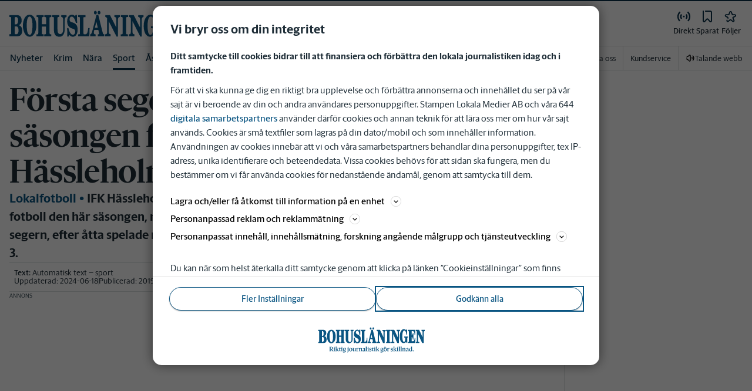

--- FILE ---
content_type: text/html; charset=utf-8
request_url: https://www.bohuslaningen.se/_next/data/pd3n2pywnvCIW9r3y-6J-/mina-sidor/foljer/flode.json
body_size: 37520
content:
<!DOCTYPE html><html lang="sv"><head><meta charSet="utf-8"/><meta name="viewport" content="width=device-width"/><meta name="next-head-count" content="2"/><script defer="">if((navigator.userAgent && !!false)) {
                        const styleElement = document.createElement('style');
                        styleElement.innerHTML = 'body .sticky-header-wrapper, body .app-hidden { display:none; }'
                        document.head.appendChild(styleElement)
                    }</script><script async="" id="kilkaya-script" type="text/javascript" src="//cl-eu2.k5a.io/6176dd27815b4c0f96025a65.js"></script><link href="/fonts/fonts.css" rel="stylesheet"/><link href="/css/print.css" rel="stylesheet" media="print"/><script id="gtm-script" async="">
   (function(w,d,s,l,i){w[l]=w[l]||[];w[l].push({'gtm.start':
    new Date().getTime(),event:'gtm.js'});var f=d.getElementsByTagName(s)[0],
    j=d.createElement(s),dl=l!='dataLayer'?'&l='+l:'';j.async=true;j.src=
    'https://gtm.stampenmedia.se/gtm.js?id='+i+dl;f.parentNode.insertBefore(j,f);
    })(window,document,'script','dataLayer','GTM-M6M2TLN')</script><script id="datalayer-init" async="">
								window.dataLayer = window.dataLayer || [];
						</script><link rel="preload" href="/_next/static/css/3e2219ae9d565d75.css" as="style"/><link rel="stylesheet" href="/_next/static/css/3e2219ae9d565d75.css" data-n-p=""/><noscript data-n-css=""></noscript><script defer="" nomodule="" src="/_next/static/chunks/polyfills-42372ed130431b0a.js"></script><script defer="" src="/_next/static/chunks/9398.d81203f827e1f049.js"></script><script src="/_next/static/chunks/webpack-5ab8079d395e4bdc.js" defer=""></script><script src="/_next/static/chunks/framework-6603b6fce1ea64cf.js" defer=""></script><script src="/_next/static/chunks/main-12de6bb1143a753f.js" defer=""></script><script src="/_next/static/chunks/pages/_app-0ae638adec7d4b1a.js" defer=""></script><script src="/_next/static/chunks/588a83fd-58223940c11397cb.js" defer=""></script><script src="/_next/static/chunks/5872-303c870cf5bec0d1.js" defer=""></script><script src="/_next/static/chunks/2580-183a890f79f14c3d.js" defer=""></script><script src="/_next/static/chunks/3184-8dd30d004ed7f0af.js" defer=""></script><script src="/_next/static/chunks/5594-3ac7c2c032bb63ba.js" defer=""></script><script src="/_next/static/chunks/5900-01686f6836d397d7.js" defer=""></script><script src="/_next/static/chunks/4206-f345ff603794c04f.js" defer=""></script><script src="/_next/static/chunks/4125-f130272c162e5efc.js" defer=""></script><script src="/_next/static/chunks/6468-8303d01e89b459ec.js" defer=""></script><script src="/_next/static/chunks/2572-0071e0f2a6680296.js" defer=""></script><script src="/_next/static/chunks/5601-c26b1fad4f6d023d.js" defer=""></script><script src="/_next/static/chunks/8024-265b02ec5e24b52f.js" defer=""></script><script src="/_next/static/chunks/8952-8031809d72cae100.js" defer=""></script><script src="/_next/static/chunks/1900-09a78ccb3d015380.js" defer=""></script><script src="/_next/static/chunks/8688-47a71c9013a905b6.js" defer=""></script><script src="/_next/static/chunks/2341-993501b42b75d9d3.js" defer=""></script><script src="/_next/static/chunks/2308-553d1dcfa4939b4b.js" defer=""></script><script src="/_next/static/chunks/pages/mina-sidor/foljer/home-7c37984806710405.js" defer=""></script><script src="/_next/static/pd3n2pywnvCIW9r3y-6J-/_buildManifest.js" defer=""></script><script src="/_next/static/pd3n2pywnvCIW9r3y-6J-/_ssgManifest.js" defer=""></script><style data-styled="" data-styled-version="5.3.11">.c-landingpage{padding-top:20px;padding-right:20px;padding-bottom:20px;padding-left:20px;background-color:var(--white);}/*!sc*/
.c-landingpage__no-image{display:-webkit-box;display:-webkit-flex;display:-ms-flexbox;display:flex;-webkit-align-items:center;-webkit-box-align:center;-ms-flex-align:center;align-items:center;-webkit-box-pack:justify;-webkit-justify-content:space-between;-ms-flex-pack:justify;justify-content:space-between;-webkit-flex-wrap:wrap;-ms-flex-wrap:wrap;flex-wrap:wrap;gap:1rem;}/*!sc*/
.c-landingpage__no-image h1{font-size:2rem;margin-bottom:0;}/*!sc*/
@media screen and (min-width:48rem){.c-landingpage__no-image{-webkit-box-pack:start;-webkit-justify-content:flex-start;-ms-flex-pack:start;justify-content:flex-start;}}/*!sc*/
.c-landingpage__paper{text-transform:uppercase;}/*!sc*/
.c-landingpage__topic{display:none;color:var(--gray-600);}/*!sc*/
.c-landingpage__subtitle{margin-left:20px;margin-top:20px;padding-left:20px;padding-right:20px;}/*!sc*/
@media screen and (min-width:62rem){.c-landingpage__subtitle{padding-left:0;}}/*!sc*/
.c-landingpage__presentation{max-width:700px;display:grid;grid-template-columns:[description] 2fr [image] 1fr;grid-gap:1rem;}/*!sc*/
@media screen and (min-width:30rem){.c-landingpage__presentation{grid-template-columns:[description] 5fr [image] 1fr;}}/*!sc*/
.c-landingpage__presentation--no-image{grid-template-columns:[description] 1fr;}/*!sc*/
.c-landingpage__presentation__description{font-size:1rem;grid-area:description;}/*!sc*/
.c-landingpage__presentation__description:last-child{margin-bottom:0;}/*!sc*/
.c-landingpage__presentation__image{grid-area:image;}/*!sc*/
.is-menu-open #ad-takeover,.is-model-open #ad-takeover,.is-user-menu-open #ad-takeover,.is-search-open #ad-takeover{display:none;}/*!sc*/
@media screen and (min-width:62rem){#topPanorama_2_mobile{display:none;}}/*!sc*/
@media screen and (min-width:62rem){.tmp-mobile-only{display:none;}}/*!sc*/
.c-alert{padding:10px 15px;margin-bottom:10px;font-size:0.9375rem;border:1px solid transparent;border-radius:0.25rem;}/*!sc*/
.c-alert *:last-child{margin-bottom:0;}/*!sc*/
.c-alert--primary{color:#004085;background-color:#cce5ff;border-color:#b8daff;}/*!sc*/
.c-alert--success{color:var(--green-800);background-color:var(--bg-color-input-success);border-color:#c3e6cb;}/*!sc*/
.c-alert--warning{color:#856404;background-color:#fff3cd;border-color:#ffeeba;}/*!sc*/
.c-alert--error{color:#721c24;background-color:#f8d7da;border-color:#f5c6cb;}/*!sc*/
.c-alert--fullscreen{padding:15px;position:fixed;bottom:20px;left:20px;z-index:var(--zindex-popover);font-size:1rem;font-weight:500;max-width:21.875rem;width:calc(100% - 40px);margin-bottom:0;box-shadow:0px 8px 16px 0px rgba(0,0,0,0.2);}/*!sc*/
.c-alert--fullscreen.c-alert--error{border-color:transparent;}/*!sc*/
.icon{height:1rem;width:1rem;--color:currentColor;--color-hover:currentColor;}/*!sc*/
.icon:not(.is-stroked){fill:var(--color);}/*!sc*/
.icon:not(.is-stroked):hover,.icon:not(.is-stroked):focus{fill:var(--color-hover);}/*!sc*/
.icon.is-stroked{stroke:var(--color);stroke-width:2;stroke-linecap:round;stroke-linejoin:round;}/*!sc*/
.icon.is-stroked:hover,.icon.is-stroked:focus{stroke:var(--color-hover);}/*!sc*/
.icon--primary{--color:var(--corp-color-darken);--color-hover:var(--corp-color-primary);}/*!sc*/
.icon--warning{--color:var(red-400);}/*!sc*/
.icon--16{height:1rem;width:1rem;}/*!sc*/
.icon--18{height:1.125rem;width:1.125rem;}/*!sc*/
.icon--20{height:1.25rem;width:1.25rem;}/*!sc*/
.icon--22{height:1.375rem;width:1.375rem;}/*!sc*/
.icon--24{height:1.5rem;width:1.5rem;}/*!sc*/
.icon--32{height:2rem;width:2rem;}/*!sc*/
.c-icon{width:1rem;height:1rem;}/*!sc*/
.c-icon--primary{fill:var(--corp-color-darken);}/*!sc*/
.c-icon--primary:hover{fill:var(--corp-color-primary);}/*!sc*/
.c-icon--warning{color:var(red-400);}/*!sc*/
.c-icon--16{width:16px;height:16px;}/*!sc*/
.c-icon--18{width:18px;height:18px;}/*!sc*/
.c-icon--20{width:20px;height:20px;}/*!sc*/
.c-icon--22{width:22px;height:22px;}/*!sc*/
.c-icon--24{width:24px;height:24px;}/*!sc*/
.c-icon--32{width:32px;height:32px;}/*!sc*/
.c-icon--grade{height:30px;width:16px;fill:var(--gray-300);}/*!sc*/
.c-icon--grade.active{fill:var(--gray-800);}/*!sc*/
.c-icon--premium{width:15px;height:14px;vertical-align:middle;}/*!sc*/
.c-icon--users{width:15px;height:15px;}/*!sc*/
.c-article__strossle .strossle{position:relative;overflow:hidden;background:transparent;}/*!sc*/
.c-article__strossle div[class*='widget-header-']{margin-left:0;margin-right:0;margin-bottom:0;padding-left:0 !important;padding-top:5px !important;background:transparent;}/*!sc*/
@media screen and (min-width:62rem){.c-article__strossle div[class*='widget-header-']{margin-bottom:7px;}}/*!sc*/
.c-article__strossle div[class*='post-image-container'] img{margin-bottom:0;}/*!sc*/
.c-article__strossle div[class*='post-content-']{margin:0;padding:0;font-family:'Gothia Sans Serif',-apple-system,BlinkMacSystemFont,'Segoe UI',Roboto,'Helvetica Neue',Arial,sans-serif,'Apple Color Emoji','Segoe UI Emoji','Segoe UI Symbol','Noto Color Emoji';font-size:1rem;line-height:1.26667;overflow:hidden;display:-webkit-box;display:-webkit-flex;display:-ms-flexbox;display:flex;-webkit-line-clamp:2;-webkit-box-orient:vertical;}/*!sc*/
.c-article__strossle div[class*='post-label']{text-transform:uppercase;position:absolute;top:5px;left:5px;z-index:2;color:var(--gray-800);padding:3px 3px 2px 3px;line-height:0.5625rem;font-size:0.5625rem;background-color:var(--yellow-500);font-weight:bold;}/*!sc*/
@media screen and (min-width:62rem){.c-article__strossle div[class*='post-label']{font-size:10px;line-height:10px;padding:4px;}}/*!sc*/
@media screen and (min-width:62rem){.c-article__strossle .ad div[class*='post-text-content']{padding-left:7px;padding-right:7px;}}/*!sc*/
.c-article__strossle div[class*='footer-']{position:absolute;right:0;top:28px;padding:0;width:auto;}/*!sc*/
.c-article__strossle--sidebar div[class*='widget-header-']{margin-bottom:0;}/*!sc*/
.c-article__strossle--sidebar .strossle > .article,.c-article__strossle--sidebar .strossle > .ad{-webkit-flex:none;-ms-flex:none;flex:none;max-width:none;margin:0;padding-top:15px !important;padding-bottom:15px !important;padding-left:0 !important;padding-right:0 !important;}/*!sc*/
.c-article__strossle--sidebar .strossle > .article:not(:last-child)::after,.c-article__strossle--sidebar .strossle > .ad:not(:last-child)::after{content:'';display:block;clear:both;position:relative;width:100%;height:0.0625rem;bottom:-15px;margin-left:auto;margin-right:auto;background-color:rgba(0,0,0,0.075);}/*!sc*/
.c-article__strossle--sidebar .ad div[class*='post-text-content']{padding-bottom:7px;}/*!sc*/
.c-article__strossle--sidebar div[class*='post-title']{margin:0px 0px 8px;padding:10px 0 0 0;font-size:1.5625rem;line-height:1.6875rem;}/*!sc*/
.c-article__strossle--sidebar div[class*='post-image-container']{padding-top:130px;}/*!sc*/
@media screen and (min-width:62rem){.c-article__strossle--bottom .strossle{-webkit-box-pack:justify;-webkit-justify-content:space-between;-ms-flex-pack:justify;justify-content:space-between;}}/*!sc*/
.c-article__strossle--bottom .strossle > .article,.c-article__strossle--bottom .strossle > .ad{margin:0;padding-top:15px !important;padding-bottom:15px !important;padding-left:0 !important;padding-right:0 !important;}/*!sc*/
@media screen and (min-width:30rem){.c-article__strossle--bottom .strossle > .article,.c-article__strossle--bottom .strossle > .ad{-webkit-flex:none;-ms-flex:none;flex:none;max-width:none;}}/*!sc*/
@media screen and (min-width:62rem){.c-article__strossle--bottom .strossle > .article,.c-article__strossle--bottom .strossle > .ad{-webkit-flex:0 0 24%;-ms-flex:0 0 24%;flex:0 0 24%;max-width:24%;padding-bottom:0 !important;padding-top:0 !important;}}/*!sc*/
.c-article__strossle--bottom .strossle > .article::after,.c-article__strossle--bottom .strossle > .ad::after{content:'';display:block;clear:both;position:relative;width:100%;height:0.0625rem;bottom:-15px;margin-left:auto;margin-right:auto;background-color:rgba(0,0,0,0.075);}/*!sc*/
@media screen and (min-width:62rem){.c-article__strossle--bottom .strossle > .article::after,.c-article__strossle--bottom .strossle > .ad::after{display:none;}}/*!sc*/
.c-article__strossle--bottom .strossle > .ad{background-color:#fcf5e5;}/*!sc*/
.c-article__strossle--bottom .strossle > .ad::after{background-color:#ccc;}/*!sc*/
.c-article__strossle--bottom div[class*='post-image-container']{padding-top:0;float:left;margin-right:0.625rem;width:80px;height:80px;}/*!sc*/
@media screen and (min-width:30rem){.c-article__strossle--bottom div[class*='post-image-container']{width:160px;}}/*!sc*/
@media screen and (min-width:62rem){.c-article__strossle--bottom div[class*='post-image-container']{float:none;width:auto;height:auto;margin-right:0;max-height:115px;overflow:hidden;}}/*!sc*/
.c-article__strossle--bottom div[class*='post-image-container'] img{width:80px;height:80px;position:relative;}/*!sc*/
@media screen and (min-width:30rem){.c-article__strossle--bottom div[class*='post-image-container'] img{width:160px;}}/*!sc*/
@media screen and (min-width:62rem){.c-article__strossle--bottom div[class*='post-image-container'] img{width:auto;height:auto;margin-bottom:0;vertical-align:top;}}/*!sc*/
.c-article__strossle--bottom div[class*='post-text-content']{max-height:none;overflow:visible;}/*!sc*/
.c-article__strossle--bottom div[class*='post-title']{padding:0;margin-bottom:3px;font-size:1.25rem;line-height:1.09575;overflow:hidden;display:-webkit-box;display:-webkit-flex;display:-ms-flexbox;display:flex;-webkit-line-clamp:2;-webkit-box-orient:vertical;margin-top:-3px;}/*!sc*/
@media screen and (min-width:62rem){.c-article__strossle--bottom div[class*='post-title']{margin:0px 0px 8px;padding:10px 0 0 0;font-size:1.3125rem;line-height:1.5rem;}}/*!sc*/
.plistaHeadline{font-size:1.375rem !important;padding-bottom:0 !important;margin:0 !important;}/*!sc*/
.plistaList .itemTitle{padding-left:0 !important;}/*!sc*/
.plistaList .itemText{padding-top:0 !important;padding-left:0 !important;}/*!sc*/
.itemLinkPET[data-campaign] .itemTitle{padding-left:10px !important;}/*!sc*/
.itemLinkPET[data-campaign] .itemText{padding-left:10px !important;}/*!sc*/
.plista_widget_belowArticle_2{border-bottom:none !important;margin-bottom:0 !important;padding:0 !important;}/*!sc*/
.c-takeover{display:none;grid-template-rows:10% auto;width:100vw;height:100vh;position:fixed;top:0;right:0;bottom:0;left:0;z-index:9999;overflow:hidden;background:var(--white);}/*!sc*/
.c-takeover.is-shown{display:grid;}/*!sc*/
.c-takeover__banner{background:var(--white);border-bottom:3px solid var(--corp-color-darken);padding:0.5rem 20px;cursor:pointer;z-index:10001;position:fixed;top:0;left:0;right:0;height:2.6875rem;display:none;}/*!sc*/
.c-takeover__plate{position:fixed;top:-9999px;}/*!sc*/
.c-takeover__brand{overflow:hidden;height:1.6875rem;float:left;}/*!sc*/
.c-takeover__brand svg{fill:var(--corp-logo-color);width:100vw;height:100vh;max-width:200px;max-height:27px;}/*!sc*/
.c-takeover__text{font-size:11px;margin-bottom:0;line-height:1.3125rem;float:right;width:150px;text-align:right;}/*!sc*/
@media screen and (min-width:48rem){.c-takeover__text{width:auto;line-height:1.6;font-size:1rem;-webkit-letter-spacing:-0.25px;-moz-letter-spacing:-0.25px;-ms-letter-spacing:-0.25px;letter-spacing:-0.25px;}}/*!sc*/
.c-takeover__text b{color:var(--link-blue);}/*!sc*/
.c-takeover__text::after{content:'→';display:inline;color:var(--link-blue);margin-left:3px;}/*!sc*/
.c-takeover__body{background:transparent;}/*!sc*/
data-styled.g1[id="sc-global-gEsmuR1"]{content:"sc-global-gEsmuR1,"}/*!sc*/
.kofIbh{--track:#c2c2c2;--thumb:#eaeaea;padding:10px;width:24px;height:24px;position:relative;text-indent:-9999em;border-radius:50%;border:2px solid;border-color:var(--track) var(--track) var(--track) var(--thumb);-webkit-transform:translateZ(0);-ms-transform:translateZ(0);transform:translateZ(0);opacity:0;-webkit-animation:fEWCgj 1.1s infinite cubic-bezier(0.88,0.06,0.31,0.98) ,lbWRkT 0.7s cubic-bezier(0.95,-0.04,0.47,1.12) forwards;animation:fEWCgj 1.1s infinite cubic-bezier(0.88,0.06,0.31,0.98) ,lbWRkT 0.7s cubic-bezier(0.95,-0.04,0.47,1.12) forwards;}/*!sc*/
data-styled.g2[id="sc-dc6d2255-0"]{content:"kofIbh,"}/*!sc*/
.dcmVzR{position:absolute;left:50%;top:50%;-webkit-transform:translate(-50%);-ms-transform:translate(-50%);transform:translate(-50%);}/*!sc*/
data-styled.g3[id="sc-dc6d2255-1"]{content:"dcmVzR,"}/*!sc*/
.bflsMg{width:24px;height:24px;}/*!sc*/
data-styled.g4[id="sc-f6d2a60e-0"]{content:"bflsMg,"}/*!sc*/
.fQYOpB{display:-webkit-box;display:-webkit-flex;display:-ms-flexbox;display:flex;-webkit-align-items:center;-webkit-box-align:center;-ms-flex-align:center;align-items:center;-webkit-box-pack:center;-webkit-justify-content:center;-ms-flex-pack:center;justify-content:center;white-space:nowrap;-webkit-user-select:none;-moz-user-select:none;-ms-user-select:none;user-select:none;border:1px solid transparent;cursor:pointer;-webkit-transition:0.23s ease-in-out;transition:0.23s ease-in-out;text-underline-offset:4px;background:transparent;-webkit-tap-highlight-color:transparent;-webkit-touch-callout:none;-webkit-user-select:none;-khtml-user-select:none;-moz-user-select:none;-ms-user-select:none;-webkit-user-select:none;-moz-user-select:none;-ms-user-select:none;user-select:none;font-family:var(--font-family-sans-serif);line-height:1;padding-left:0.75rem;padding-right:0.75rem;font-size:1rem;font-weight:500;padding-left:1.5rem;padding-right:1.5rem;height:2.25rem;border-radius:1.875rem;min-width:90px;width:-webkit-min-content;width:-moz-min-content;width:min-content;padding:0;background:transparent;border:none;min-width:0;width:auto;height:auto;border-radius:0;outline-color:var(--corp-color-darken);}/*!sc*/
.fQYOpB.active{color:var(--gray-800);}/*!sc*/
@media (hover:hover){.fQYOpB:hover{opacity:0.7;}}/*!sc*/
.fQYOpB[disabled],.fQYOpB.disabled,.fQYOpB.btn--disabled{background-color:var(--gray-300);border-color:var(--gray-300);color:var(--gray-600);pointer-events:none;}/*!sc*/
.fQYOpB[disabled]:hover,.fQYOpB.disabled:hover,.fQYOpB.btn--disabled:hover{-webkit-text-decoration:none;text-decoration:none;}/*!sc*/
.fQYOpB[disabled].btn--ghost,.fQYOpB.disabled.btn--ghost,.fQYOpB.btn--disabled.btn--ghost{background-color:transparent;border-color:transparent;}/*!sc*/
.fQYOpB[disabled] svg,.fQYOpB.disabled svg,.fQYOpB.btn--disabled svg{fill:var(--gray-darken);}/*!sc*/
.fQYOpB.btn--block{display:block;width:100%;}/*!sc*/
.fQYOpB.btn--center{margin-left:auto;margin-right:auto;}/*!sc*/
@media screen and (min-width:48rem){.fQYOpB.btn--md-nonblock{display:inline-block;width:auto;}}/*!sc*/
@media screen and (min-width:48rem){.fQYOpB.btn.--login{max-width:105px;}}/*!sc*/
data-styled.g5[id="sc-f6d2a60e-1"]{content:"fQYOpB,"}/*!sc*/
*,*::before,*::after{box-sizing:border-box;}/*!sc*/
:root{-moz-tab-size:4;tab-size:4;}/*!sc*/
html{line-height:1.15;-webkit-text-size-adjust:100%;height:-webkit-fill-available;}/*!sc*/
@supports (font:-apple-system-body){html[data-font='apple-system']{font:-apple-system-body;}}/*!sc*/
body{margin:0;min-height:100vh;min-height:-webkit-fill-available;}/*!sc*/
body{font-family:system-ui,-apple-system,'Segoe UI',Roboto,Helvetica,Arial,sans-serif,'Apple Color Emoji','Segoe UI Emoji';overflow-wrap:break-word;}/*!sc*/
hr{height:0;color:inherit;}/*!sc*/
abbr[title]{-webkit-text-decoration:underline dotted;text-decoration:underline dotted;}/*!sc*/
b,strong{font-weight:bolder;}/*!sc*/
code,kbd,samp,pre{font-family:ui-monospace,SFMono-Regular,Consolas,'Liberation Mono',Menlo,monospace;font-size:1em;}/*!sc*/
small{font-size:80%;}/*!sc*/
sub,sup{font-size:75%;line-height:0;position:relative;vertical-align:baseline;}/*!sc*/
sub{bottom:-0.25em;}/*!sc*/
sup{top:-0.5em;}/*!sc*/
table{text-indent:0;border-color:inherit;}/*!sc*/
button,input,optgroup,select,textarea{font-family:inherit;font-size:100%;line-height:1.15;margin:0;}/*!sc*/
button,select{text-transform:none;}/*!sc*/
button,[type='button'],[type='reset'],[type='submit']{-webkit-appearance:button;-webkit-appearance:button;-moz-appearance:button;appearance:button;}/*!sc*/
::-moz-focus-inner{border-style:none;padding:0;}/*!sc*/
:-moz-focusring{outline:1px dotted ButtonText;}/*!sc*/
:-moz-ui-invalid{box-shadow:none;}/*!sc*/
legend{padding:0;}/*!sc*/
progress{vertical-align:baseline;}/*!sc*/
::-webkit-inner-spin-button,::-webkit-outer-spin-button{height:auto;}/*!sc*/
[type='search']{-webkit-appearance:textfield;outline-offset:-2px;}/*!sc*/
::-webkit-search-decoration{-webkit-appearance:none;}/*!sc*/
::-webkit-file-upload-button{-webkit-appearance:button;font:inherit;}/*!sc*/
summary{display:list-item;}/*!sc*/
img{display:block;max-width:100%;height:auto;border:0;}/*!sc*/
figure{margin:0;}/*!sc*/
iframe{max-width:100%;}/*!sc*/
.visuallyhidden,.sr-only,.skip-links__link{border:0;-webkit-clip:rect(0 0 0 0);clip:rect(0 0 0 0);height:1px;margin:-1px;overflow:hidden;padding:0;position:absolute;width:1px;}/*!sc*/
.img-container{position:relative;overflow:hidden;}/*!sc*/
.img-container picture{position:absolute;bottom:0;width:100%;height:100%;}/*!sc*/
.img-container picture img{width:100%;height:auto;}/*!sc*/
[hidden]{display:none !important;}/*!sc*/
:root{--bg-color-black:rgba(0,0,0,0.6);--bg-color-gray:#f3f3f3;--bg-color-gray-light:#fbfbfb;--bg-color-input-error:#ffcece;--bg-color-input-success:#d4edda;--bg-color-primary-hbk:#eaf1f6;--bg-color-secondary-hbk:#f6fbff;--bg-color-primary-boras:#e2edea;--bg-color-primary-economy:#fff1eb;--bg-color-secondary-economy:#fff9f6;--bg-color-native:#fcf5e5;--bg-transparent-gray:rgba(0,0,0,0.05);--bg-darkmode:#1a1a1a;--distribution-status-post:#fffcea;--border-color:var(--gray-300);--border-divide-color:var(--gray-300);--border-menu-divide-color:var(--gray-500);--blockquote-longread:var(--gray-300);--border-shadow:0px 8px 16px 0px rgba(0,0,0,0.2);--bg-longread-footer:#f3f3f3;--fallback-image-bg-blue:#0a324b;--fallback-image-bg-graphite:#183d45;--fallback-image-bg-green:#024b3a;--fallback-image-bg-purple:#672f55;--fallback-image-bg-black:#000;--gp-brand:var(--blue-700);--hn-brand:var(--blue-700);--hp-brand:var(--blue-700);--bn-brand:var(--blue-700);--st-brand:var(--blue-700);--mn-brand:var(--blue-700);--at-brand:#0472a4;--tt-brand:var(--black);--pt-brand:#672f55;--kp-brand:var(--green-700);--kbp-brand:var(--green-700);--mp-brand:var(--green-700);--sto-brand:var(--green-700);--lt-brand:var(--green-700);--hrp-brand:#004c59;--mkp-brand:#004c59;--gp-brand-darkmode:var(--blue-darkmode-700);--hn-brand-darkmode:var(--blue-darkmode-700);--hp-brand-darkmode:var(--blue-darkmode-700);--bn-brand-darkmode:var(--blue-darkmode-700);--st-brand-darkmode:var(--blue-darkmode-700);--mn-brand-darkmode:var(--blue-darkmode-700);--at-brand-darkmode:#5cbde9;--tt-brand-darkmode:#fff;--pt-brand-darkmode:#c390b3;--kp-brand-darkmode:var(--green-darkmode-700);--kbp-brand-darkmode:var(--green-darkmode-700);--mp-brand-darkmode:var(--green-darkmode-700);--sto-brand-darkmode:var(--green-darkmode-700);--lt-brand-darkmode:var(--green-darkmode-700);--hrp-brand-darkmode:#9ad5df;--mkp-brand-darkmode:#9ad5df;--gray-800:#1e2d37;--gray-700:#324650;--gray-600:#526066;--gray-500:#9eacb2;--gray-400:#cbd2d6;--gray-300:#dce1e1;--gray-200:#f3f3f3;--gray-100:#f8f8f8;--white:#fff;--black:#000000;--white-transparent:rgba(255,255,255,0.7);--gray-darkmode-800:#ffffff;--gray-darkmode-700:#f3f3f3;--gray-darkmode-600:#d2d2d2;--gray-darkmode-500:#989fa2;--gray-darkmode-400:#6f7579;--gray-darkmode-300:#404548;--gray-darkmode-200:#2e2e2f;--gray-darkmode-100:#222222;--blue-800:#0a324b;--blue-700:#0a5582;--blue-600:#4a728a;--blue-500:#80a3b9;--blue-400:#cddde8;--blue-300:#e8eff5;--blue-darkmode-800:#c7e6fa;--blue-darkmode-700:#76bbe5;--blue-darkmode-600:#7697ab;--blue-darkmode-500:#506e80;--blue-darkmode-400:#273a47;--blue-darkmode-300:#1b2833;--green-800:#024b3a;--green-700:#006950;--green-600:#408877;--green-500:#78b0a2;--green-400:#c0dad4;--green-300:#ecf3f2;--green-darkmode-800:#c8f0df;--green-darkmode-700:#5ed0ad;--green-darkmode-600:#6fab9d;--green-darkmode-500:#528075;--green-darkmode-400:#344f49;--green-darkmode-300:#2b3f38;--graphite-800:#183d45;--graphite-700:#305158;--graphite-600:#5b757b;--graphite-500:#97a8ab;--graphite-400:#ced6d8;--graphite-300:#e8edee;--graphite-darkmode-800:#d3e5e8;--graphite-darkmode-700:#a5b9be;--graphite-darkmode-600:#83989d;--graphite-darkmode-500:#5c6b6d;--graphite-darkmode-400:#3e4749;--graphite-darkmode-300:#303b3d;--accent-green-500:var(--green-700);--accent-green-400:#00c389;--accent-green-300:#e1f5f0;--pink-500:#d0386b;--pink-400:#ee94ad;--pink-300:#fff9f6;--orange-500:#cc4b19;--orange-400:#efac6f;--orange-300:#fff0eb;--purple-500:#532e7f;--purple-400:#c8a0c8;--purple-300:#f0ebf5;--red-500:#730f00;--red-400:#bd1800;--red-300:#f8ecec;--yellow-500:#ffcd00;--yellow-400:#fff6bf;--yellow-300:#fcf5e5;--accent-green-darkmode-500:var(--green-darkmode-700);--accent-green-darkmode-400:#5ed0ad;--accent-green-darkmode-300:#183f35;--pink-darkmode-500:#d0386b;--pink-darkmode-400:#ee94ad;--pink-darkmode-300:#660a3e;--orange-darkmode-500:#cc4b19;--orange-darkmode-400:#efac6f;--orange-darkmode-300:#82380a;--purple-darkmode-500:#532e7f;--purple-darkmode-400:#c8a0c8;--purple-darkmode-300:#453554;--plum-700:#672f55;--plum-400:#edd3e7;--plum-300:#f3ecf3;--plum-darkmode-700:#cf9ebe;--plum-darkmode-400:#662d53;--plum-darkmode-300:#3e1e34;--red-darkmode-500:#bd240c;--red-darkmode-400:#e43b3b;--red-darkmode-300:#5d2c2c;--yellow-darkmode-500:#ffcd00;--yellow-darkmode-400:#fff6bf;--yellow-darkmode-300:#946906;--breaking-red:#bd1800;--error-red:#730f00;--link-blue:#2451c6;--market-green:var(--accent-green-500);--longread-black:#222;--native-yellow:#fee69f;--breaking-darkmode-red:#bd1800;--error-darkmode-red:#dc6452;--link-darkmode-blue:#466bca;--market-darkmode-green:#5ed0ad;--native-darkmode-yellow:#fee69f;}/*!sc*/
body{--corp-color-primary:var(--blue-700);--corp-color-darken:var(--blue-800);--corp-color-lighten:var(--blue-500);--corp-logo-color:var(--blue-800);--media-bg-color:10,50,75;--theme-media-bg-color:var(--media-bg-color);--theme-corp-color:var(--corp-color-primary);--theme-corp-color-darken:var(--corp-color-darken);--theme-primary-bg:var(--bg-color-gray);--theme-secondary-bg:var(--white);--theme-carousel-bg:var(--gray-300);--theme-article-bg:var(--white);--theme-box-bg:var(--bg-color-gray);--theme-gradient-shadow:var(--white);--footer-bg-color:var(--corp-color-darken);--fallback-image-bg:var(--fallback-image-bg);--no-overwrite-black:#000;--no-overwrite-white:#fff;--no-overwrite-gray:#1e2d37;--icon-color:var(--corp-color-darken);--bg-top-bar:var(--theme-corp-color-darken);}/*!sc*/
.site-AT{--corp-color-primary:var(--at-brand);--corp-color-inactive:var(--corp-color-darken);--corp-color-darken:var(--blue-800);--corp-color-lighten:var(--blue-600);--corp-color-400:var(--blue-400);--corp-background-color-lighten:var(--blue-300);--corp-logo-color:var(--at-brand);--fallback-image-bg:var(--fallback-image-bg-blue);--media-bg-color:10,50,75;}/*!sc*/
.site-AT [data-theme='dark']{--corp-color-primary:var(--at-brand-darkmode);--corp-color-inactive:var(--blue-darkmode-800);--corp-color-darken:var(--blue-darkmode-800);--corp-color-lighten:var(--blue-darkmode-600);--corp-color-400:var(--blue-darkmode-400);--corp-background-color-lighten:var(--blue-darkmode-300);}/*!sc*/
.site-AU{--corp-color-primary:var(--at-brand);--corp-color-inactive:var(--corp-color-darken);--corp-color-darken:var(--blue-800);--corp-color-lighten:var(--blue-600);--corp-color-400:var(--blue-400);--corp-background-color-lighten:var(--blue-300);--corp-logo-color:var(--at-brand);--fallback-image-bg:var(--fallback-image-bg-blue);--media-bg-color:10,50,75;}/*!sc*/
.site-AU [data-theme='dark']{--corp-color-primary:var(--at-brand-darkmode);--corp-color-inactive:var(--blue-darkmode-800);--corp-color-darken:var(--blue-darkmode-800);--corp-color-lighten:var(--blue-darkmode-600);--corp-color-400:var(--blue-darkmode-400) --corp-background-color-lighten:var(--blue-darkmode-300);}/*!sc*/
.site-BN{--corp-color-primary:var(--blue-700);--corp-color-inactive:var(--corp-color-darken);--corp-color-darken:var(--blue-800);--corp-color-lighten:var(--blue-700);--corp-color-400:var(--blue-400);--corp-background-color-lighten:var(--blue-300);--corp-logo-color:var(--blue-700);--fallback-image-bg:var(--fallback-image-bg-blue);--media-bg-color:10,50,75;}/*!sc*/
.site-BN [data-theme='dark']{--corp-color-primary:var(--blue-darkmode-700);--corp-color-inactive:var(--blue-darkmode-800);--corp-color-darken:var(--blue-darkmode-800);--corp-color-lighten:var(--blue-darkmode-700);--corp-color-400:var(--blue-darkmode-400);--corp-background-color-lighten:var(--blue-darkmode-300);}/*!sc*/
.site-GP{--corp-color-primary:var(--blue-700);--corp-color-inactive:var(--corp-color-darken);--corp-color-darken:var(--blue-800);--corp-color-lighten:var(--blue-700);--corp-color-400:var(--blue-400);--corp-background-color-lighten:var(--blue-300);--corp-logo-color:var(--blue-800);--fallback-image-bg:var(--fallback-image-bg-blue);--media-bg-color:10,50,75;}/*!sc*/
.site-GP [data-theme='dark']{--corp-color-primary:var(--blue-darkmode-700);--corp-color-inactive:var(--blue-darkmode-800);--corp-color-darken:var(--blue-darkmode-800);--corp-color-lighten:var(--blue-darkmode-700);--corp-color-400:var(--blue-darkmode-400);--corp-background-color-lighten:var(--blue-darkmode-300);}/*!sc*/
.site-HN{--corp-color-primary:var(--blue-700);--corp-color-inactive:var(--corp-color-darken);--corp-color-darken:var(--blue-800);--corp-color-lighten:var(--blue-700);--corp-color-400:var(--blue-400);--corp-background-color-lighten:var(--blue-300);--corp-logo-color:var(--blue-700);--fallback-image-bg:var(--fallback-image-bg-blue);--media-bg-color:10,50,75;}/*!sc*/
.site-HN [data-theme='dark']{--corp-color-primary:var(--blue-darkmode-700);--corp-color-inactive:var(--blue-darkmode-800);--corp-color-darken:var(--blue-darkmode-800);--corp-color-lighten:var(--blue-darkmode-700);--corp-color-400:var(--blue-darkmode-400);--corp-background-color-lighten:var(--blue-darkmode-300);}/*!sc*/
.site-HP{--corp-color-primary:var(--blue-700);--corp-color-inactive:var(--corp-color-darken);--corp-color-darken:var(--blue-800);--corp-color-lighten:var(--blue-700);--corp-color-400:var(--blue-400);--corp-background-color-lighten:var(--blue-300);--corp-logo-color:var(--blue-700);--fallback-image-bg:var(--fallback-image-bg-blue);--media-bg-color:10,50,75;}/*!sc*/
.site-HP [data-theme='dark']{--corp-color-primary:var(--blue-darkmode-700);--corp-color-inactive:var(--blue-darkmode-800);--corp-color-darken:var(--blue-darkmode-800);--corp-color-lighten:var(--blue-darkmode-700);--corp-color-400:var(--blue-darkmode-400) --corp-background-color-lighten:var(--blue-darkmode-300);}/*!sc*/
.site-ST{--corp-color-primary:var(--blue-700);--corp-color-inactive:var(--corp-color-darken);--corp-color-darken:var(--blue-800);--corp-color-lighten:var(--blue-700);--corp-color-400:var(--blue-400);--corp-background-color-lighten:var(--blue-300);--corp-logo-color:var(--blue-700);--fallback-image-bg:var(--fallback-image-bg-blue);--media-bg-color:10,50,75;}/*!sc*/
.site-ST [data-theme='dark']{--corp-color-primary:var(--blue-darkmode-700);--corp-color-inactive:var(--blue-darkmode-800);--corp-color-darken:var(--blue-darkmode-800);--corp-color-lighten:var(--blue-darkmode-700);--corp-color-400:var(--blue-darmode-400);--corp-background-color-lighten:var(--blue-darkmode-300);}/*!sc*/
.site-HRP{--corp-color-primary:var(--hrp-brand);--corp-color-inactive:var(--corp-color-darken);--corp-color-darken:var(--graphite-800);--corp-color-lighten:var(--graphite-700);--corp-color-400:var(--graphite-400);--corp-background-color-lighten:var(--graphite-300);--corp-logo-color:var(--blue-800);--fallback-image-bg:var(--fallback-image-bg-graphite);--media-bg-color:1,48,56;}/*!sc*/
.site-HRP [data-theme='dark']{--corp-color-primary:var(--hrp-brand-darkmode);--corp-color-inactive:var(--graphite-darkmode-800);--corp-color-darken:var(--graphite-darkmode-800);--corp-color-lighten:var(--graphite-darkmode-700);--corp-color-400:var(--graphite-darkmode-400);--corp-background-color-lighten:var(--graphite-darkmode-300);}/*!sc*/
.site-KP{--corp-color-primary:var(--green-700);--corp-color-inactive:var(--corp-color-darken);--corp-color-darken:var(--green-800);--corp-color-lighten:var(--green-700);--corp-color-400:var(--green-400);--corp-background-color-lighten:var(--green-300);--corp-logo-color:var(--black);--fallback-image-bg:var(--fallback-image-bg-green);--media-bg-color:0,61,45;}/*!sc*/
.site-KP [data-theme='dark']{--corp-color-primary:var(--green-darkmode-700);--corp-color-inactive:var(--green-darkmode-800);--corp-color-darken:var(--green-darkmode-800);--corp-color-lighten:var(--green-darkmode-700);--corp-color-400:var(--green-darkmode-400);--corp-background-color-lighten:var(--green-darkmode-300);}/*!sc*/
.site-KBP{--corp-color-primary:var(--green-700);--corp-color-inactive:var(--corp-color-darken);--corp-color-darken:var(--green-800);--corp-color-lighten:var(--green-700);--corp-color-400:var(--green-400);--corp-background-color-lighten:var(--green-300);--corp-logo-color:var(--black);--fallback-image-bg:var(--fallback-image-bg-green);--media-bg-color:0,61,45;}/*!sc*/
.site-KBP [data-theme='dark']{--corp-color-primary:var(--green-darkmode-700);--corp-color-inactive:var(--green-darkmode-800);--corp-color-darken:var(--green-darkmode-800);--corp-color-lighten:var(--green-darkmode-700);--corp-color-400:var(--green-darkmode-400);--corp-background-color-lighten:var(--green-darkmode-300);}/*!sc*/
.site-LT{--corp-color-primary:var(--green-700);--corp-color-inactive:var(--corp-color-darken);--corp-color-darken:var(--green-800);--corp-color-lighten:var(--green-700);--corp-color-400:var(--green-400);--corp-background-color-lighten:var(--green-300);--corp-logo-color:var(--black);--fallback-image-bg:var(--fallback-image-bg-green);--media-bg-color:0,105,80;}/*!sc*/
.site-LT [data-theme='dark']{--corp-color-primary:var(--green-darkmode-700);--corp-color-inactive:var(--green-darkmode-800);--corp-color-darken:var(--green-darkmode-800);--corp-color-lighten:var(--green-darkmode-700);--corp-color-400:var(--green-darkmode-400);--corp-background-color-lighten:var(--green-darkmode-300);}/*!sc*/
.site-MKP{--corp-color-primary:var(--mkp-brand);--corp-color-inactive:var(--corp-color-darken);--corp-color-darken:var(--graphite-800);--corp-color-lighten:var(--graphite-700);--corp-color-400:var(--graphite-400);--corp-background-color-lighten:var(--graphite-300);--corp-logo-color:var(--blue-800);--fallback-image-bg:var(--fallback-image-bg-graphite);--media-bg-color:1,48,56;}/*!sc*/
.site-MKP [data-theme='dark']{--corp-color-primary:var(--mkp-brand-darkmode);--corp-color-inactive:var(--graphite-darkmode-800);--corp-color-darken:var(--graphite-darkmode-800);--corp-color-lighten:var(--graphite-darkmode-700);--corp-color-400:var(--graphite-darkmode-400);--corp-background-color-lighten:var(--graphite-darkmode-300);}/*!sc*/
.site-MP{--corp-color-primary:var(--green-700);--corp-color-inactive:var(--corp-color-darken);--corp-color-darken:var(--green-800);--corp-color-lighten:var(--green-700);--corp-color-400:var(--green-400);--corp-background-color-lighten:var(--green-300);--corp-logo-color:var(--black);--fallback-image-bg:var(--fallback-image-bg-green);--media-bg-color:0,61,45;}/*!sc*/
.site-MP [data-theme='dark']{--corp-color-primary:var(--green-darkmode-700);--corp-color-inactive:var(--green-darkmode-800);--corp-color-darken:var(--green-darkmode-800);--corp-color-lighten:var(--green-darkmode-700);--corp-color-400:var(--green-darkmode-400);--corp-background-color-lighten:var(--green-darkmode-300);}/*!sc*/
.site-MN{--corp-color-primary:var(--blue-700);--corp-color-inactive:var(--corp-color-darken);--corp-color-darken:var(--blue-800);--corp-color-lighten:var(--blue-700);--corp-color-400:var(--blue-400);--corp-background-color-lighten:var(--blue-300);--corp-logo-color:var(--blue-700);--fallback-image-bg:var(--fallback-image-bg-blue);--media-bg-color:10,85,130;}/*!sc*/
.site-MN [data-theme='dark']{--corp-color-primary:var(--blue-darkmode-700);--corp-color-inactive:var(--blue-darkmode-800);--corp-color-darken:var(--blue-darkmode-800);--corp-color-lighten:var(--blue-darkmode-700);--corp-color-400:var(--blue-darkmode-400);--corp-background-color-lighten:var(--blue-darkmode-300);}/*!sc*/
.site-PT{--corp-color-primary:var(--plum-700);--corp-color-inactive:var(--corp-color-darken);--corp-color-darken:var(--plum-700);--corp-color-lighten:#875676;--corp-color-400:var(--plum-400);--corp-background-color-lighten:var(--plum-300);--corp-logo-color:var(--black);--fallback-image-bg:var(--fallback-image-bg-purple);--media-bg-color:84,39,70;}/*!sc*/
.site-PT [data-theme='dark']{--corp-color-primary:var(--plum-darkmode-700);--corp-color-inactive:var(--plum-darkmode-700);--corp-color-darken:var(--plum-darkmode-700);--corp-color-lighten:#f0d2e7;--corp-color-400:var(--plum-darkmode-400);--corp-background-color-lighten:var(--plum-darkmode-300);}/*!sc*/
.site-STO{--corp-color-primary:var(--green-700);--corp-color-inactive:var(--corp-color-darken);--corp-color-darken:var(--green-800);--corp-color-lighten:var(--green-700);--corp-color-400:var(--green-400);--corp-background-color-lighten:var(--green-300);--corp-logo-color:var(--black);--fallback-image-bg:var(--fallback-image-bg-green);--media-bg-color:0,61,45;}/*!sc*/
.site-STO [data-theme='dark']{--corp-color-primary:var(--green-darkmode-700);--corp-color-inactive:var(--green-darkmode-800);--corp-color-darken:var(--green-darkmode-800);--corp-color-lighten:var(--green-darkmode-700);--corp-color-400:var(--green-darkmode-400);--corp-background-color-lighten:var(--green-darkmode-300);}/*!sc*/
.site-TT{--corp-color-primary:var(--graphite-800);--corp-color-inactive:var(--graphite-800);--corp-color-darken:var(--black);--corp-color-lighten:var(--gray-800);--corp-color-400:var(--graphite-400);--corp-background-color-lighten:var(--graphite-300);--corp-logo-color:var(--black);--fallback-image-bg:var(--fallback-image-bg-black);--media-bg-color:0,0,0;}/*!sc*/
.site-TT [data-theme='dark']{--corp-color-primary:var(--graphite-darkmode-800);--corp-color-inactive:var(--graphite-darkmode-800);--corp-color-darken:#fff;--corp-color-lighten:var(--gray-darkmode-800);--corp-color-400:var(--graphite-darkmode-400);--corp-background-color-lighten:var(--graphite-darkmode-300);}/*!sc*/
[data-theme='economy'],[data-theme='ekonomi'],[data-theme='hallandeconomy']{--theme-primary-bg:var(--bg-color-primary-economy);--theme-secondary-bg:var(--bg-color-secondary-economy);--theme-article-bg:var(--bg-color-primary-economy);--theme-corp-color:#dd3b71;--theme-corp-color-darken:#9b003e;--theme-carousel-bg:var(--theme-secondary-bg);--theme-gradient-shadow:var(--bg-color-secondary-economy);--theme-media-bg-color:221,59,113;--theme-box-bg:#f4e6e1;--corp-background-color-lighten:var(--pink-300);--border-color:var(--gray-400);--bg-top-bar:var(--theme-corp-color-darken);}/*!sc*/
[data-theme='boras']{--theme-primary-bg:var(--bg-color-primary-boras);--theme-secondary-bg:var(--white);--corp-background-color-lighten:var(--white);--theme-article-bg:var(--bg-color-primary-boras);--theme-corp-color:var(--green-700);--theme-corp-color-darken:var(--green-800);--theme-carousel-bg:var(--theme-secondary-bg);--theme-media-bg-color:0,107,82;--theme-box-bg:#d6e1de;}/*!sc*/
[data-theme='hbk']{--theme-primary-bg:var(--bg-color-primary-hbk);--theme-secondary-bg:var(--bg-color-secondary-hbk);--corp-background-color-lighten:var(--bg-color-secondary-hbk);--theme-article-bg:var(--bg-color-primary-hbk);--theme-gradient-shadow:var(--bg-color-secondary-hbk);--theme-carousel-bg:var(--theme-secondary-bg);--theme-box-bg:#dfe7eb;}/*!sc*/
[data-theme='native']{--corp-color-primary:var(--gray-600);--corp-color-darken:var(--gray-800);--theme-corp-color:var(--gray-600);--theme-secondary-bg:var(--white);--theme-corp-color-darken:var(--gray-800);--theme-article-bg:var(--bg-color-native);--theme-box-bg:#efe9d9;--border-color:var(--gray-400);}/*!sc*/
[data-theme='gp']{--theme-secondary-bg:var(--blue-800);--theme-corp-color-darken:var(--blue-800);--theme-corp-color:var(--blue-500);--theme-media-bg-color:var(--white);--corp-color-primary:var(--blue-700);--theme-media-bg-color:10,50,75;--theme-carousel-bg:var(--blue-800);--bg-color-gray:var(--blue-800);--swiper-pagination-bullet-inactive-color:var(--white);--black-lighten:var(--blue-500);--border-color:var(--blue-500);--gray-800:var(--white);}/*!sc*/
[data-theme='dark']{--theme-article-bg:var(--bg-darkmode);--theme-box-bg:var(--gray-darkmode-200);--gray-800:var(--gray-darkmode-800);--gray-700:var(--gray-darkmode-700);--gray-600:var(--gray-darkmode-600);--gray-500:var(--gray-darkmode-500);--gray-400:var(--gray-darkmode-400);--gray-300:var(--gray-darkmode-300);--gray-200:var(--gray-darkmode-200);--gray-100:var(--gray-darkmode-100);--blue-800:var(--blue-darkmode-800);--blue-700:var(--blue-darkmode-700);--blue-600:var(--blue-darkmode-600);--blue-500:var(--blue-darkmode-500);--blue-400:var(--blue-darkmode-400);--blue-300:var(--blue-darkmode-300);--green-800:var(--green-darkmode-800);--green-700:var(--green-darkmode-700);--green-600:var(--green-darkmode-600);--green-500:var(--green-darkmode-500);--green-400:var(--green-darkmode-400);--green-300:var(--green-darkmode-300);--graphite-800:var(--graphite-darkmode-800);--graphite-700:var(--graphite-darkmode-700);--graphite-600:var(--graphite-darkmode-600);--graphite-500:var(--graphite-darkmode-500);--graphite-400:var(--graphite-darkmode-400);--graphite-300:var(--graphite-darkmode-300);--accent-green-500:var(--accent-green-darkmode-500);--accent-green-400:var(--accent-green-darkmode-400);--accent-green-300:var(--accent-green-darkmode-300);--pink-500:var(--pink-darkmode-500);--pink-400:var(--pink-darkmode-400);--pink-300:var(--pink-darkmode-300);--orange-500:var(--orange-darkmode-500);--orange-400:var(--orange-darkmode-400);--orange-300:var(--orange-darkmode-300);--purple-500:var(--purple-darkmode-500);--purple-400:var(--purple-darkmode-400);--purple-300:var(--purple-darkmode-300);--red-500:var(--red-darkmode-500);--red-400:var(--red-darkmode-400);--red-300:var(--red-darkmode-300);--yellow-500:var(--yellow-darkmode-500);--yellow-400:var(--yellow-darkmode-400);--yellow-300:var(--yellow-darkmode-300);--plum-700:var(--plum-darkmode-700);--plum-400:var(--plum-darkmode-400);--plum-300:var(--plum-darkmode-300);--breaking-red:var(--breaking-darkmode-red);--error-red:var(--error-darkmode-red);--link-blue:var(--link-darkmode-blue);--market-green:var(--market-darkmode-green);--longread-black:#222;--native-yellow:var(--native-darkmode-yellow);--white:var(--bg-darkmode);--black:#fff;--border-color:var(--gray-300);--border-divide-color:var(--gray-400);--blockquote-longread:var(--gray-500);--bg-longread-footer:var(--bg-darkmode);--bg-top-bar:var(--gray-300);--theme-corp-color:var(--corp-color-primary);--theme-corp-color-darken:var(--corp-color-darken);--theme-primary-bg:var(--gray-200);--theme-secondary-bg:var(--white);--theme-carousel-bg:var(--gray-300);--theme-article-bg:var(--white);--theme-box-bg:var(--gray-200);--theme-gradient-shadow:var(--white);--theme-media-bg-color:46,46,47;--icon-color:#fff;}/*!sc*/
body [data-theme='dark']{color:var(--gray-800);}/*!sc*/
:root{--font-size-base:1rem;--font-size-base-heading:1rem;--font-family-sans-serif:'Gothia Sans Serif',-apple-system,BlinkMacSystemFont,'Segoe UI',Roboto,'Helvetica Neue',Arial,sans-serif,'Apple Color Emoji','Segoe UI Emoji','Segoe UI Symbol','Noto Color Emoji';--font-family-serif:'Gothia Serif',Serif;--font-family-body-text:Georgia,'Times New Roman',Times,serif;--font-family-monospace:SFMono-Regular,Menlo,Monaco,Consolas,'Liberation Mono','Courier New',monospace;--font-family-base:-apple-system,BlinkMacSystemFont,'Segoe UI',Roboto,'Helvetica Neue',Arial,sans-serif,'Apple Color Emoji','Segoe UI Emoji','Segoe UI Symbol','Noto Color Emoji';--line-height-base:1.5;--spacer:1rem;--headings-margin-bottom:calc(var(--spacer) / 2);--headings-font-family:var(--font-family-serif);--headings-font-weight:700;--breaking-headings-font-weight:900;--headings-line-height:1.2;--h1-font-size:calc(var(--font-size-base-heading) * 2.5);--h2-font-size:calc(var(--font-size-base-heading) * 2);--h3-font-size:calc(var(--font-size-base-heading) * 1.75);--h4-font-size:calc(var(--font-size-base-heading) * 1.5);--h5-font-size:calc(var(--font-size-base-heading) * 1.25);--h6-font-size:var(--font-size-base-heading);--teaser-heading-full:calc(var(--font-size-base) * 1.625);--teaser-heading-full-larger:calc(var(--font-size-base) * 2.625);--teaser-heading-left:calc(var(--font-size-base) * 1.25);--teaser-heading-left-larger:calc(var(--font-size-base) * 1.688);--teaser-heading-horizontal-breaking:calc(var(--font-size-base) * 3.75);--teaser-heading-longread-mobile:calc(var(--font-size-base) * 1.75);--article-card-heading:calc(var(--font-size-base) * 1.375);}/*!sc*/
h1,h2,h3,h4,h5,h6{margin-top:0;margin-bottom:var(--headings-margin-bottom);font-family:var(--headings-font-family);font-weight:var(--headings-font-weight);line-height:var(--headings-line-height);}/*!sc*/
h1.section-title,h2.section-title,h3.section-title,h4.section-title,h5.section-title,h6.section-title{font-family:var(--font-family-sans-serif);font-size:1.75rem;}/*!sc*/
@media (screen and (min-width:48rem)){h1.section-title,h2.section-title,h3.section-title,h4.section-title,h5.section-title,h6.section-title{font-size:2.125rem;}}/*!sc*/
h1{font-size:var(--h1-font-size);}/*!sc*/
h2{font-size:var(--h2-font-size);}/*!sc*/
h3{font-size:var(--h3-font-size);}/*!sc*/
h4{font-size:var(--h4-font-size);}/*!sc*/
h5{font-size:var(--h5-font-size);}/*!sc*/
h6{font-size:var(--h6-font-size);}/*!sc*/
:root{--zindex-bring-forward:1;--zindex-ads:3;--zindex-dropdown:1000;--zindex-sticky:1020;--zindex-sticky-menu:1025;--zindex-fixed:1030;--zindex-modal-backdrop:1040;--zindex-modal:1050;--zindex-popover:1060;--zindex-tooltip:1070;--zindex-fullscreen:2000;}/*!sc*/
a{color:var(--gray-800);-webkit-text-decoration:none;text-decoration:none;background-color:transparent;-webkit-text-decoration-skip:objects;}/*!sc*/
body{width:100%;background-color:var(--theme-primary-bg);font-family:'Gothia Sans Serif',-apple-system,BlinkMacSystemFont,'Segoe UI',Roboto,'Helvetica Neue',Arial,'Noto Sans',sans-serif,'Apple Color Emoji','Segoe UI Emoji','Segoe UI Symbol','Noto Color Emoji';font-size:1rem;font-weight:normal;line-height:var(--line-height-base);color:var(--gray-800);text-align:left;-webkit-font-smoothing:antialiased;-moz-osx-font-smoothing:grayscale;}/*!sc*/
body.is-image-open,body.set-overflow-hidden{overflow:hidden;}/*!sc*/
p{margin-top:0;margin-bottom:20px;}/*!sc*/
svg{overflow:hidden;vertical-align:middle;}/*!sc*/
svg.header-brand{fill:var(--brand-fill);}/*!sc*/
:root{--main-container-padding:16px;--container-padding-base:16px;--negative-padding-base:calc(var(--container-padding-base) * -1);--additional-fullwidth-spacing:calc(var(--container-padding-base) * 2);--article-padding-top:25px;--grid-row-gap:16px;--grid-column-gap:16px;--container-min-height:640px;}/*!sc*/
:root{--container-max-width:83.25rem;--grid-base-max-width:48rem;--grid-base-xl-max-width:61.25rem;--grid-xl-max-width:78.125rem;--grid-article-base-max-width:42.063rem;--purchase-register-page-main-content-width:32rem;--purchase-page-main-content-width:20rem;--search-input-width:23.75rem;--category-menu-height:2.5rem;--panorama-ad-width:980px;--header-row-height:2.5rem;--header-top-section-height:3.375rem;--header-brand-row-height:4.75rem;--header-height-sticky:2.875rem;--outsider-ad-width:320px;--article-with-sidebar-width:calc(100% - var(--outsider-ad-width));}/*!sc*/
#nprogress{--npcolor:var(--corp-color-darken);}/*!sc*/
#nprogress .bar{background:var(--npcolor);position:fixed;z-index:1031;top:0;left:0;width:100%;height:4px;}/*!sc*/
#nprogress .peg{display:block;position:absolute;right:0px;width:100px;height:100%;box-shadow:0 0 10px var(--npcolor),0 0 5px var(--npcolor);opacity:1;-webkit-transform:rotate(3deg) translate(0px,-4px);-ms-transform:rotate(3deg) translate(0px,-4px);-webkit-transform:rotate(3deg) translate(0px,-4px);-ms-transform:rotate(3deg) translate(0px,-4px);transform:rotate(3deg) translate(0px,-4px);}/*!sc*/
#nprogress .spinner{display:block;position:fixed;z-index:1031;top:15px;right:15px;}/*!sc*/
#nprogress .spinner-icon{width:18px;height:18px;box-sizing:border-box;border:solid 2px transparent;border-top-color:var(--npcolor);border-left-color:var(--npcolor);border-radius:50%;-webkit-animation:nprogress-spinner 400ms linear infinite;-webkit-animation:nprogress-spinner 400ms linear infinite;animation:nprogress-spinner 400ms linear infinite;}/*!sc*/
.nprogress-custom-parent{overflow:hidden;position:relative;}/*!sc*/
.nprogress-custom-parent #nprogress .spinner,.nprogress-custom-parent #nprogress .bar{position:absolute;}/*!sc*/
@-webkit-keyframes nprogress-spinner{0%{-webkit-transform:rotate(0deg);}100%{-webkit-transform:rotate(360deg);}}/*!sc*/
@-webkit-keyframes nprogress-spinner{0%{-webkit-transform:rotate(0deg);-ms-transform:rotate(0deg);transform:rotate(0deg);}100%{-webkit-transform:rotate(360deg);-ms-transform:rotate(360deg);transform:rotate(360deg);}}/*!sc*/
@keyframes nprogress-spinner{0%{-webkit-transform:rotate(0deg);-ms-transform:rotate(0deg);transform:rotate(0deg);}100%{-webkit-transform:rotate(360deg);-ms-transform:rotate(360deg);transform:rotate(360deg);}}/*!sc*/
data-styled.g9[id="sc-global-ckDPxk1"]{content:"sc-global-ckDPxk1,"}/*!sc*/
.pCbqS{-webkit-flex-shrink:0;-ms-flex-negative:0;flex-shrink:0;}/*!sc*/
.pCbqS.c-icon{vertical-align:middle;}/*!sc*/
.pCbqS.c-icon--16{width:16px;height:16px;}/*!sc*/
.pCbqS.c-icon--18{width:18px;height:18px;}/*!sc*/
.pCbqS.c-icon--20{width:20px;height:20px;}/*!sc*/
.pCbqS.c-icon--22{width:22px;height:22px;}/*!sc*/
.pCbqS.c-icon--24{width:24px;height:24px;}/*!sc*/
.pCbqS.c-icon--32{width:32px;height:32px;}/*!sc*/
data-styled.g18[id="sc-87f81c48-0"]{content:"pCbqS,"}/*!sc*/
.eklJTc{pointer-events:all;font-weight:inherit;}/*!sc*/
data-styled.g28[id="sc-2b601567-0"]{content:"eklJTc,"}/*!sc*/
.fYLKgP{display:block;}/*!sc*/
@media screen and (min-width:62rem){.fYLKgP{display:none;}}/*!sc*/
data-styled.g39[id="sc-350a65e3-2"]{content:"fYLKgP,"}/*!sc*/
.gdFxpK{display:none;}/*!sc*/
@media screen and (min-width:62rem){.gdFxpK{display:block;}}/*!sc*/
data-styled.g40[id="sc-350a65e3-3"]{content:"gdFxpK,"}/*!sc*/
body.is-header-sticky .sc-350a65e3-4,body.is-longread-menu-open .JIRsu{display:none;}/*!sc*/
data-styled.g41[id="sc-350a65e3-4"]{content:"JIRsu,"}/*!sc*/
header.is-header-longread .sc-350a65e3-6{display:none;}/*!sc*/
data-styled.g43[id="sc-350a65e3-6"]{content:"lorTEY,"}/*!sc*/
.jkCnMd{position:fixed;left:-999px;top:-999px;z-index:var(--zindex-bring-forward);padding:16px;background-color:var(--theme-box-bg);font-weight:700;min-width:11.25rem;text-align:center;}/*!sc*/
.jkCnMd:focus,.jkCnMd:focus-visible{left:1rem;top:1rem;}/*!sc*/
data-styled.g44[id="sc-350a65e3-7"]{content:"jkCnMd,"}/*!sc*/
.eTWpHf{display:-webkit-box;display:-webkit-flex;display:-ms-flexbox;display:flex;-webkit-align-items:center;-webkit-box-align:center;-ms-flex-align:center;align-items:center;-webkit-box-pack:center;-webkit-justify-content:center;-ms-flex-pack:center;justify-content:center;}/*!sc*/
data-styled.g45[id="sc-350a65e3-8"]{content:"eTWpHf,"}/*!sc*/
.kQQayP{position:relative;width:100%;padding-left:16px;padding-right:16px;max-width:var(--container-max-width);margin-left:auto;margin-right:auto;}/*!sc*/
@media screen and (min-width:48rem){}/*!sc*/
@media screen and (min-width:62rem){}/*!sc*/
@media screen and (min-width:75rem){}/*!sc*/
.sticky-outer-wrapper + .kQQayP.kQQayP{margin-top:16px;}/*!sc*/
.jkMPBr{position:relative;width:100%;padding-left:16px;padding-right:16px;padding-left:0;padding-right:0;}/*!sc*/
@media screen and (min-width:48rem){}/*!sc*/
@media screen and (min-width:62rem){}/*!sc*/
@media screen and (min-width:75rem){}/*!sc*/
data-styled.g58[id="sc-35f6929b-0"]{content:"kQQayP,jkMPBr,"}/*!sc*/
.jsRpAe{list-style:none;margin-top:0;margin-bottom:0;padding-left:0;}/*!sc*/
data-styled.g60[id="sc-37181293-1"]{content:"jsRpAe,"}/*!sc*/
.faUJNI{display:-webkit-box;display:-webkit-flex;display:-ms-flexbox;display:flex;-webkit-align-items:center;-webkit-box-align:center;-ms-flex-align:center;align-items:center;height:var(--header-row-height);}/*!sc*/
@media screen and (min-width:48rem){.faUJNI.app-hide{visibility:hidden;display:block;width:5rem;}}/*!sc*/
.faUJNI svg,.faUJNI img{fill:var(--svg-fill,var(--corp-logo-color));width:100%;max-width:calc(-185px + 100vw);}/*!sc*/
.faUJNI svg.sto,.faUJNI img.sto{height:1.625rem;}/*!sc*/
.faUJNI svg.tt,.faUJNI img.tt{height:2rem;}/*!sc*/
@media screen and (min-width:48rem){.faUJNI svg,.faUJNI img{max-height:3.1875rem;max-width:var(--svg-max-width,23.125rem);}.faUJNI svg.temp-hp,.faUJNI img.temp-hp{max-width:17rem;margin-left:-3px;}.faUJNI svg.sto,.faUJNI img.sto{height:2.6875rem;}.faUJNI svg.hn,.faUJNI img.hn{width:16.7813rem;}.faUJNI svg.tt,.faUJNI img.tt{height:5rem;}}/*!sc*/
@media screen and (min-width:48rem){body.is-header-sticky .sc-37181293-2,body.is-longread-menu-open .faUJNI{height:var(--header-height-sticky);}body.is-header-sticky .sc-37181293-2 svg,body.is-longread-menu-open .faUJNI svg{max-height:var(--header-height-sticky);}}/*!sc*/
body.site-TT.is-header-sticky .sc-37181293-2 svg,body.site-TT.is-longread-menu-open .faUJNI svg{max-width:4.375rem;}/*!sc*/
data-styled.g61[id="sc-37181293-2"]{content:"faUJNI,"}/*!sc*/
.iLjUSG{--container-position:initial;--svg-fill:var(--corp-logo-color);--svg-max-width:9.375rem;--header-border-display:1px solid var(--border-color);--header-border-top:2px solid var(--corp-color-darken);position:var(--container-position,initial);width:100%;background-color:var(--header-background-color);border-bottom:var(--header-border-display);}/*!sc*/
@media screen and (min-width:30rem){.iLjUSG{--svg-max-width:23.125rem;}}/*!sc*/
@media screen and (min-width:62rem){.iLjUSG{border-top:var(--header-border-top);}.iLjUSG.is-header-longread{border-top:none;}}/*!sc*/
body.is-header-sticky .sc-37181293-4{background-color:var(--sticky-header-background);box-shadow:0px 8px 16px 0px rgba(0,0,0,0.2);border-top:2px solid var(--corp-color-darken);border-bottom:none;}/*!sc*/
body.is-header-sticky .sc-37181293-4.is-header-longread{border-top:none !important;}/*!sc*/
data-styled.g63[id="sc-37181293-4"]{content:"iLjUSG,"}/*!sc*/
.cccTUd{display:-webkit-box;display:-webkit-flex;display:-ms-flexbox;display:flex;margin-left:auto;}/*!sc*/
data-styled.g65[id="sc-37181293-6"]{content:"cccTUd,"}/*!sc*/
.gznBke{border-right:1px solid var(--border-divide-color);}/*!sc*/
.gznBke a{display:-webkit-box;display:-webkit-flex;display:-ms-flexbox;display:flex;-webkit-align-items:center;-webkit-box-align:center;-ms-flex-align:center;align-items:center;-webkit-text-decoration:none;text-decoration:none;color:var(--gray-800);height:var(--header-row-height);font-size:0.875rem;padding-left:12px;padding-right:12px;}/*!sc*/
.gznBke a:hover{opacity:0.8;}/*!sc*/
.gznBke:last-child{border-right:0;}/*!sc*/
.gznBke:last-child a{padding-right:0;}/*!sc*/
data-styled.g66[id="sc-37181293-7"]{content:"gznBke,"}/*!sc*/
.eBVpEC{height:1px;background-color:var(--border-divide-color);display:-webkit-box;display:-webkit-flex;display:-ms-flexbox;display:flex;}/*!sc*/
data-styled.g69[id="sc-37181293-10"]{content:"eBVpEC,"}/*!sc*/
.djHsrq{display:-webkit-box;display:-webkit-flex;display:-ms-flexbox;display:flex;-webkit-box-pack:justify;-webkit-justify-content:space-between;-ms-flex-pack:justify;justify-content:space-between;-webkit-align-items:center;-webkit-box-align:center;-ms-flex-align:center;align-items:center;height:var(--header-brand-row-height);}/*!sc*/
@media screen and (min-width:75rem){.djHsrq{border-bottom:none;}}/*!sc*/
.djHsrq .sc-37181293-2{width:155px;}/*!sc*/
@media screen and (max-width:22.5625rem){.djHsrq .sc-37181293-2{width:130px;}}/*!sc*/
@media (min-width:400px){.djHsrq .sc-37181293-2{width:190px;}}/*!sc*/
@media screen and (min-width:48rem){.djHsrq .sc-37181293-2{width:auto;}}/*!sc*/
.djHsrq .sc-37181293-9{display:none;}/*!sc*/
@media screen and (min-width:62rem){.djHsrq .sc-37181293-9{display:-webkit-box;display:-webkit-flex;display:-ms-flexbox;display:flex;}}/*!sc*/
header.is-header-longread .sc-37181293-11 .sc-37181293-2{width:180px;}/*!sc*/
header.is-header-longread .sc-37181293-11 .sc-37181293-2 svg{width:100%;max-height:var(--header-height-sticky);}/*!sc*/
body.is-header-sticky .sc-37181293-11,body.is-longread-menu-open .djHsrq{height:var(--header-height-sticky);border-bottom:none;}/*!sc*/
body.is-header-sticky .sc-37181293-11 .sc-37181293-2,body.is-longread-menu-open .djHsrq .sc-37181293-2{width:180px;}/*!sc*/
body.is-header-sticky .sc-37181293-11 .sc-37181293-2 svg,body.is-longread-menu-open .djHsrq .sc-37181293-2 svg{width:100%;}/*!sc*/
data-styled.g70[id="sc-37181293-11"]{content:"djHsrq,"}/*!sc*/
.jIZdcX{color:var(--corp-color-darken);cursor:pointer;display:-webkit-box;display:-webkit-flex;display:-ms-flexbox;display:flex;-webkit-align-items:center;-webkit-box-align:center;-ms-flex-align:center;align-items:center;-webkit-box-pack:center;-webkit-justify-content:center;-ms-flex-pack:center;justify-content:center;position:relative;width:var(--header-row-height);height:var(--header-row-height);border-left:1px solid var(--border-divide-color);border-right:1px solid var(--border-divide-color);}/*!sc*/
.is-header-sticky .sc-37181293-20,.is-longread-menu-open .jIZdcX{height:var(--header-height-sticky);width:var(--header-height-sticky);}/*!sc*/
.is-longread-menu-open .sc-37181293-20{height:2.5rem;width:2.5rem;}/*!sc*/
data-styled.g79[id="sc-37181293-20"]{content:"jIZdcX,"}/*!sc*/
.eRevYe{border-left:0;}/*!sc*/
data-styled.g81[id="sc-37181293-22"]{content:"eRevYe,"}/*!sc*/
.ilNyBX{display:-webkit-box;display:-webkit-flex;display:-ms-flexbox;display:flex;gap:12px;-webkit-flex-direction:row;-ms-flex-direction:row;flex-direction:row;-webkit-align-items:center;-webkit-box-align:center;-ms-flex-align:center;align-items:center;-webkit-box-pack:start;-webkit-justify-content:flex-start;-ms-flex-pack:start;justify-content:flex-start;}/*!sc*/
@media screen and (min-width:48rem){}/*!sc*/
@media screen and (min-width:62rem){}/*!sc*/
@media screen and (min-width:75rem){}/*!sc*/
.jKtVpO{display:-webkit-box;display:-webkit-flex;display:-ms-flexbox;display:flex;gap:12px;-webkit-flex-direction:row;-ms-flex-direction:row;flex-direction:row;-webkit-align-items:center;-webkit-box-align:center;-ms-flex-align:center;align-items:center;-webkit-box-pack:start;-webkit-justify-content:flex-start;-ms-flex-pack:start;justify-content:flex-start;}/*!sc*/
@media screen and (min-width:48rem){}/*!sc*/
@media screen and (min-width:62rem){.jKtVpO{gap:32px;}}/*!sc*/
@media screen and (min-width:75rem){}/*!sc*/
.hrzhhU{display:-webkit-box;display:-webkit-flex;display:-ms-flexbox;display:flex;gap:8px;-webkit-flex-direction:row;-ms-flex-direction:row;flex-direction:row;-webkit-align-items:center;-webkit-box-align:center;-ms-flex-align:center;align-items:center;-webkit-box-pack:start;-webkit-justify-content:flex-start;-ms-flex-pack:start;justify-content:flex-start;}/*!sc*/
@media screen and (min-width:48rem){}/*!sc*/
@media screen and (min-width:62rem){.hrzhhU{gap:4px;}}/*!sc*/
@media screen and (min-width:75rem){}/*!sc*/
data-styled.g84[id="sc-b50b2c06-0"]{content:"ilNyBX,jKtVpO,hrzhhU,"}/*!sc*/
.dAhndi{color:var(--white-transparent,rgba(255,255,255,0.7));padding-bottom:50px;margin-bottom:50px;margin-top:1.875rem;border-bottom:1px solid var(--white,#fff);}/*!sc*/
@media screen and (min-width:62rem){.dAhndi{padding-bottom:0;margin-bottom:0;margin-top:0;border-bottom:none;}}/*!sc*/
.dAhndi p{margin-bottom:0;}/*!sc*/
.dAhndi p strong{color:var(--white);}/*!sc*/
data-styled.g250[id="sc-8a9b8885-0"]{content:"dAhndi,"}/*!sc*/
.hIOVDt{list-style:none;margin:0;padding:0;}/*!sc*/
.hIOVDt:nth-child(2){margin-top:30px;margin-bottom:30px;}/*!sc*/
@media screen and (min-width:48rem){.hIOVDt{text-align:center;min-height:180px;min-width:30%;}.hIOVDt:nth-child(2){border-right:1px solid var(--white-transparent);border-left:1px solid var(--white-transparent);margin-top:0;margin-bottom:0;}}/*!sc*/
@media screen and (min-width:62rem){.hIOVDt{padding-left:1rem;text-align:left;border-left:1px solid var(--white-transparent);-webkit-flex-basis:33.3%;-ms-flex-preferred-size:33.3%;flex-basis:33.3%;min-width:auto;}}/*!sc*/
data-styled.g251[id="sc-ac6bdc9a-0"]{content:"hIOVDt,"}/*!sc*/
.jYcpTP{color:var(--white,#fff);font-size:1.25rem;}/*!sc*/
data-styled.g253[id="sc-ac6bdc9a-2"]{content:"jYcpTP,"}/*!sc*/
.ekqncy{font-weight:400;color:var(--white-transparent,rgba(255,255,255,0.7));}/*!sc*/
.ekqncy:hover{color:var(--white-transparent,rgba(255,255,255,0.7));-webkit-text-decoration:underline;text-decoration:underline;}/*!sc*/
data-styled.g254[id="sc-ac6bdc9a-3"]{content:"ekqncy,"}/*!sc*/
.hmlwGh{text-align:center;margin-top:50px;font-size:0.8125rem;}/*!sc*/
.hmlwGh:nth-child(n) + a{margin-left:0.3ch;}/*!sc*/
@media screen and (min-width:62rem){.hmlwGh{display:-webkit-box;display:-webkit-flex;display:-ms-flexbox;display:flex;text-align:left;}}/*!sc*/
data-styled.g255[id="sc-2e82e6e3-0"]{content:"hmlwGh,"}/*!sc*/
.emSLlt{margin-top:4px;}/*!sc*/
data-styled.g256[id="sc-2e82e6e3-1"]{content:"emSLlt,"}/*!sc*/
.goLFkQ{color:var(--white,#fff);width:120px;height:40px;margin-bottom:20px;}/*!sc*/
@media screen and (min-width:62rem){.goLFkQ{margin-bottom:0;margin-right:20px;}}/*!sc*/
data-styled.g257[id="sc-2e82e6e3-2"]{content:"goLFkQ,"}/*!sc*/
.IEdvB p,.IEdvB a{color:var(--white,#fff);}/*!sc*/
.IEdvB p:empty:before{content:' ';white-space:pre;}/*!sc*/
data-styled.g258[id="sc-2e82e6e3-3"]{content:"IEdvB,"}/*!sc*/
.eJldCG{text-align:center;color:var(--white,#fff);font-size:11px;padding-top:16px;}/*!sc*/
@media screen and (min-width:48rem){.eJldCG{text-align:right;}}/*!sc*/
data-styled.g259[id="sc-2e82e6e3-4"]{content:"eJldCG,"}/*!sc*/
.bnXdbO a{display:-webkit-box;display:-webkit-flex;display:-ms-flexbox;display:flex;-webkit-flex-direction:column;-ms-flex-direction:column;flex-direction:column;-webkit-align-items:center;-webkit-box-align:center;-ms-flex-align:center;align-items:center;-webkit-box-pack:justify;-webkit-justify-content:space-between;-ms-flex-pack:justify;justify-content:space-between;color:var(--gray-800);min-width:2.5rem;}/*!sc*/
.bnXdbO a > div:first-child{height:24px;display:-webkit-box;display:-webkit-flex;display:-ms-flexbox;display:flex;-webkit-align-items:center;-webkit-box-align:center;-ms-flex-align:center;align-items:center;}/*!sc*/
.bnXdbO a svg{fill:var(--icon-color);}/*!sc*/
.bnXdbO a:hover{-webkit-text-decoration:none;text-decoration:none;opacity:0.7;}/*!sc*/
.bnXdbO a span{font-size:0.875rem;font-weight:500;line-height:1rem;text-align:center;}/*!sc*/
data-styled.g281[id="sc-4808cdb0-1"]{content:"bnXdbO,"}/*!sc*/
.fspqRL{border:0;background-color:transparent;padding-left:0;padding-right:0;cursor:pointer;color:var(--corp-color-darken);}/*!sc*/
.fspqRL:hover{color:var(--corp-color-primary);}/*!sc*/
.fspqRL .icon--dark{color:var(--corp-color-darken);fill:var(--corp-color-darken);}/*!sc*/
.fspqRL .icon--light{color:var(--white);fill:var(--white);}/*!sc*/
data-styled.g283[id="sc-491bdf5a-0"]{content:"fspqRL,"}/*!sc*/
.ihxiGd{list-style:none;margin-top:0;margin-bottom:0;padding-left:0;display:none;}/*!sc*/
data-styled.g286[id="sc-491bdf5a-3"]{content:"ihxiGd,"}/*!sc*/
.fOLxLj{color:var(--gray-800);position:relative;height:var(--category-menu-height);display:-webkit-box;display:-webkit-flex;display:-ms-flexbox;display:flex;max-width:100%;height:100%;}/*!sc*/
@media screen and (min-width:62rem){.fOLxLj{max-width:38%;width:auto;-webkit-align-items:center;-webkit-box-align:center;-ms-flex-align:center;align-items:center;}}/*!sc*/
@media screen and (min-width:75rem){.fOLxLj{max-width:48%;}}/*!sc*/
.fOLxLj .sc-491bdf5a-0{display:none;}/*!sc*/
data-styled.g287[id="sc-491bdf5a-4"]{content:"fOLxLj,"}/*!sc*/
.fPDDGm{padding-right:16px;}/*!sc*/
data-styled.g288[id="sc-491bdf5a-5"]{content:"fPDDGm,"}/*!sc*/
.ReLLH{list-style:none;margin-top:0;margin-bottom:0;padding-left:0;white-space:nowrap;overflow-x:auto;overflow:-moz-scrollbars-none;-ms-overflow-style:none;-webkit-overflow-scrolling:touch;-webkit-scrollbar-width:none;-moz-scrollbar-width:none;-ms-scrollbar-width:none;scrollbar-width:none;display:-webkit-box;display:-webkit-flex;display:-ms-flexbox;display:flex;padding-right:16px;}/*!sc*/
.ReLLH::-webkit-scrollbar{display:none;}/*!sc*/
@media screen and (min-width:62rem){.ReLLH{-webkit-align-items:center;-webkit-box-align:center;-ms-flex-align:center;align-items:center;height:var(--header-row-height);}}/*!sc*/
@media screen and (min-width:48rem){body.is-header-sticky .sc-491bdf5a-6{height:var(--header-height-sticky);border-left:1px solid var(--border-divide-color);padding-left:16px;}}/*!sc*/
@media screen and (min-width:48rem){body.is-longread-menu-open .sc-491bdf5a-6{height:2.5rem;line-height:2.5rem;}}/*!sc*/
body.is-longread-menu-open .sc-491bdf5a-6{border-left:none;padding-left:0;}/*!sc*/
@media screen and (min-width:75rem){.ReLLH .c-header__menu__item.has-dropdown:hover .sc-491bdf5a-3,.ReLLH .c-header__menu__item.is-menu-expanded .sc-491bdf5a-3{list-style:none;margin-top:0;margin-bottom:0;padding-left:0;display:-webkit-box;display:-webkit-flex;display:-ms-flexbox;display:flex;-webkit-flex-direction:column;-ms-flex-direction:column;flex-direction:column;position:absolute;top:100%;background-color:var(--white);border-radius:0 0 4px 4px;min-width:130px;z-index:var(--zindex-dropdown);border-bottom:1px solid var(--border-color);border-top:1px solid var(--border-color);}.ReLLH .c-header__menu__item.has-dropdown:hover .sc-491bdf5a-3 li:first-child a,.ReLLH .c-header__menu__item.is-menu-expanded .sc-491bdf5a-3 li:first-child a{border-top:none;}.ReLLH .c-header__menu__item.has-dropdown:hover .sc-491bdf5a-3 a,.ReLLH .c-header__menu__item.is-menu-expanded .sc-491bdf5a-3 a{padding-left:16px;padding-right:16px;padding-top:8px;padding-bottom:8px;font-size:1rem;display:block;-webkit-text-decoration:none;text-decoration:none;color:var(--gray-800);border-top:1px solid var(--border-divide-color);}.ReLLH .c-header__menu__item.has-dropdown:hover .sc-491bdf5a-3 a:hover,.ReLLH .c-header__menu__item.is-menu-expanded .sc-491bdf5a-3 a:hover{opacity:0.8;}}/*!sc*/
.ReLLH .c-header__menu__item.is-active{color:var(--gray-800);}/*!sc*/
.ReLLH .sc-491bdf5a-5:last-child{padding-right:0;}/*!sc*/
data-styled.g289[id="sc-491bdf5a-6"]{content:"ReLLH,"}/*!sc*/
.dITMkD{color:var(--icon-color);height:var(--header-row-height);cursor:pointer;font-size:1rem;font-weight:500;line-height:1.5rem;display:-webkit-inline-box;display:-webkit-inline-flex;display:-ms-inline-flexbox;display:inline-flex;-webkit-align-items:center;-webkit-box-align:center;-ms-flex-align:center;align-items:center;position:relative;border-left:1px solid transparent;border-right:1px solid transparent;}/*!sc*/
.dITMkD:hover{opacity:0.5;-webkit-text-decoration:none;text-decoration:none;}/*!sc*/
.dITMkD:focus-visible{border:1px solid rgb(0,95,204);outline:none;border-radius:3px;}/*!sc*/
@media screen and (min-width:48rem){body.is-header-sticky .sc-491bdf5a-8{height:var(--header-height-sticky);line-height:var(--header-height-sticky);}}/*!sc*/
body.is-longread-menu-open .sc-491bdf5a-8{height:2.5rem;line-height:2.5rem;}/*!sc*/
li.is-active .sc-491bdf5a-8{position:relative;}/*!sc*/
@media screen and (min-width:62rem){li.is-active .sc-491bdf5a-8::after{content:'';height:3px;width:100%;position:absolute;left:0;bottom:0;background-color:var(--corp-color-darken);}}/*!sc*/
.dITMkD svg.icon-white{fill:var(--white);}/*!sc*/
data-styled.g291[id="sc-491bdf5a-8"]{content:"dITMkD,"}/*!sc*/
.FdsIc{display:-webkit-box;display:-webkit-flex;display:-ms-flexbox;display:flex;-webkit-box-pack:justify;-webkit-justify-content:space-between;-ms-flex-pack:justify;justify-content:space-between;-webkit-flex-direction:column;-ms-flex-direction:column;flex-direction:column;padding-left:0;padding-right:0;line-height:24px;color:var(--icon-color);border:none;border-radius:0;min-width:2.5rem;}/*!sc*/
.FdsIc > div:first-child{height:24px;display:-webkit-box;display:-webkit-flex;display:-ms-flexbox;display:flex;-webkit-align-items:center;-webkit-box-align:center;-ms-flex-align:center;align-items:center;}/*!sc*/
.FdsIc svg{fill:var(--icon-color);}/*!sc*/
.FdsIc:hover{-webkit-text-decoration:none;text-decoration:none;opacity:0.7;}/*!sc*/
.FdsIc span{font-size:0.875rem;font-weight:500;line-height:1rem;text-align:center;}/*!sc*/
data-styled.g293[id="sc-491bdf5a-10"]{content:"FdsIc,"}/*!sc*/
.gxWhci{z-index:var(--zindex-sticky,1020);width:100% !important;}/*!sc*/
.is-sticky-activated > .sc-64276b4c-0{box-shadow:0px 8px 16px 0px rgb(0 0 0 / 20%);}/*!sc*/
data-styled.g305[id="sc-64276b4c-0"]{content:"gxWhci,"}/*!sc*/
.dCEoEj{color:rgba(255,255,255,0.7);}/*!sc*/
@media screen and (min-width:62rem){.dCEoEj{-webkit-flex-basis:35%;-ms-flex-preferred-size:35%;flex-basis:35%;margin-right:auto;}}/*!sc*/
data-styled.g371[id="sc-9f34dcb7-1"]{content:"dCEoEj,"}/*!sc*/
.ctjigf{fill:var(--white,#fff);height:34px;margin-top:10px;margin-left:auto;margin-right:auto;}/*!sc*/
.ctjigf.sto{height:28px;}/*!sc*/
@media screen and (min-width:48rem){.ctjigf{margin-top:0;margin-bottom:10px;margin-left:0;margin-right:0;}.ctjigf.kbp{width:266.69px;}.ctjigf.hn{width:226.13px;}.ctjigf.pt{width:224px;}.ctjigf.bn{width:231.18px;}}/*!sc*/
data-styled.g372[id="sc-9f34dcb7-2"]{content:"ctjigf,"}/*!sc*/
.gXwqwW{background-color:var(--footer-bg-color);padding-top:50px;padding-bottom:20px;}/*!sc*/
@media screen and (min-width:62rem){.gXwqwW{font-size:100%;padding-top:80px;}}/*!sc*/
data-styled.g373[id="sc-fc4e018a-0"]{content:"gXwqwW,"}/*!sc*/
.iLwCCR{text-align:center;}/*!sc*/
@media screen and (min-width:62rem){.iLwCCR{display:-webkit-box;display:-webkit-flex;display:-ms-flexbox;display:flex;-webkit-box-pack:justify;-webkit-justify-content:space-between;-ms-flex-pack:justify;justify-content:space-between;text-align:left;}}/*!sc*/
data-styled.g374[id="sc-fc4e018a-1"]{content:"iLwCCR,"}/*!sc*/
@media screen and (min-width:48rem){.hOVUNk{display:-webkit-box;display:-webkit-flex;display:-ms-flexbox;display:flex;-webkit-box-pack:center;-webkit-justify-content:center;-ms-flex-pack:center;justify-content:center;text-align:left;}}/*!sc*/
@media screen and (min-width:62rem){.hOVUNk{-webkit-flex-basis:50%;-ms-flex-preferred-size:50%;flex-basis:50%;}}/*!sc*/
@media screen and (min-width:75rem){.hOVUNk{-webkit-flex-basis:45%;-ms-flex-preferred-size:45%;flex-basis:45%;}}/*!sc*/
data-styled.g375[id="sc-fc4e018a-2"]{content:"hOVUNk,"}/*!sc*/
@-webkit-keyframes fEWCgj{0%{-webkit-transform:rotate(0deg);-ms-transform:rotate(0deg);transform:rotate(0deg);}100%{-webkit-transform:rotate(360deg);-ms-transform:rotate(360deg);transform:rotate(360deg);}}/*!sc*/
@keyframes fEWCgj{0%{-webkit-transform:rotate(0deg);-ms-transform:rotate(0deg);transform:rotate(0deg);}100%{-webkit-transform:rotate(360deg);-ms-transform:rotate(360deg);transform:rotate(360deg);}}/*!sc*/
data-styled.g463[id="sc-keyframes-fEWCgj"]{content:"fEWCgj,"}/*!sc*/
@-webkit-keyframes lbWRkT{0%{opacity:0;}100%{opacity:1;}}/*!sc*/
@keyframes lbWRkT{0%{opacity:0;}100%{opacity:1;}}/*!sc*/
data-styled.g464[id="sc-keyframes-lbWRkT"]{content:"lbWRkT,"}/*!sc*/
.DPHZT{margin-top:16px;margin-bottom:16px;padding-left:16px;padding-right:16px;min-height:40vh;}/*!sc*/
data-styled.g790[id="sc-26f2c522-0"]{content:"DPHZT,"}/*!sc*/
</style></head><body class="site-BN"><noscript><iframe src="https://gtm.stampenmedia.se/ns.html?id=GTM-M6M2TLN"
height="0" width="0" style="display:none;visibility:hidden"></iframe></noscript><div id="__next"><script id="body-attribute-script" async="">document.body.dataset.theme="standard"</script><div class="sticky-outer-wrapper"><div class="sticky-inner-wrapper sc-64276b4c-0 gxWhci sticky-header-wrapper" style="position:relative;top:0px"><header data-user="false" data-testid="header-logged-out" style="--hover-color:var(--white);--header-background-color:var(--white);--sticky-header-background:var(--white);--icon-color:var(--corp-color-darken);--rounded-icon-background:var(--corp-color-darken);--rounded-icon-color:var(--white);--user-menu-background:var(--corp-color-darken);--user-menu-highlight:var(--corp-color-primary);--brand-fill:var(--corp-logo-color)" class="sc-37181293-4 iLjUSG c-header o-grid__header"><a class="sc-350a65e3-7 jkCnMd skip-to-content" href="#site-body">Hoppa till innehållet</a><div class="sc-350a65e3-3 gdFxpK"><a class="sc-350a65e3-7 jkCnMd skip-to-content" href="#site-search">Hoppa till sök</a></div><div class="sc-350a65e3-3 gdFxpK"><a class="sc-350a65e3-7 jkCnMd skip-to-content" href="/meny/a-o#site-body">Hoppa till A-Ö</a></div><div class="sc-350a65e3-2 fYLKgP"><div class="sc-35f6929b-0 kQQayP sc-37181293-11 djHsrq"><div><div id="ref-header-publisher" data-testid="mobile-header-brand_brand" class="sc-37181293-2 faUJNI"><a role="link" aria-label="Bohusläningen&#x27;s etta" href="https://www.bohuslaningen.se"><svg xmlns="http://www.w3.org/2000/svg" preserveAspectRatio="xMinYMid meet" class="header-brand bn" data-testid="brand-BN"><symbol id="brand-bn" viewBox="0 0 379.3 55.8"><title>Bohusläningen</title><path d="M19.8,30.9c3.5-1.3,6.6-3.6,6.6-10.6c0-2.8-0.8-5.7-2.3-7.5c-2.4-3.3-6.4-3.6-8-3.6H0v4.2l0.5,0   c0.3,0,0.5,0,0.8,0c0.7,0,1.3,0,1.9,0.3c0.1,0,0.2,0.1,0.3,0.3c0.1,0.1,0.1,0.3,0.2,0.5c0.1,0.3,0.1,0.7,0.1,1.1l0,32.2   c0,0.9,0,0.9-0.1,1.3l-0.1,0.4c-0.1,0.8-1.3,0.9-2.5,0.9c-0.3,0-0.6,0-0.8,0L0,50.6v4.2h13.6c1.3,0,2.7-0.1,4-0.1   c0.4,0,0.9-0.1,1.3-0.1c0.2,0,0.4-0.1,0.6-0.1c2-0.4,3.9-0.9,5.5-2.9c1.7-2.2,2.7-5.5,2.7-9.2C27.7,34.5,22.8,31.8,19.8,30.9z   M16.4,28.3c-1,0.9-2.3,1-3.5,1l-1.1,0c-0.1,0-0.2,0-0.3,0v-11c0-0.2,0-0.5,0-0.7c0-1.1,0-2.3,0.2-3.2c0.2-0.6,0.7-0.9,1.9-0.9   l0.6,0c1.4,0,2.4,0.4,3.2,1.4c1,1.3,1.4,3.9,1.4,5.9C18.7,24.5,18,27,16.4,28.3z M11.5,47.7l0-14.1H14c1.5,0,3,0.1,4,1.5   c1.1,1.5,1.7,4.1,1.7,7.1c0,3-0.6,5.4-1.7,6.7c-1.2,1.5-2.8,1.6-4.7,1.6c-0.4,0-1.3,0-1.6-0.5C11.4,49.5,11.5,48.5,11.5,47.7z"></path><path d="M43.3,8.2c-3.7,0-7.6,2.6-10.2,6.7C30.5,19.4,29,25.5,29,32.2c0,5.8,1.5,12.1,4,16.5c2.6,4.6,6.2,7.1,10.2,7.1   c4.4,0,7.6-2,10.4-6.5c2.6-4.1,4.4-11,4.4-17.2c0-6.2-1.4-12.2-4.1-16.8C51.1,10.5,47.7,8.2,43.3,8.2z M49.3,39   C48.8,44.4,48,51.7,44,51.7c-2.5,0-4.3-2-5.3-5.9c-1-4.1-1.4-9.8-1.4-13.4c0-5,0-20,6.3-20c3.9,0,6.1,7,6.1,19.6   C49.6,34.7,49.5,37,49.3,39z"></path><path d="M86.9,50.3c-0.2-0.1-0.4-0.3-0.4-1c0-1.2-0.1-2.4-0.1-3.6V17.2l0-0.5c0-1,0-2.7,0.5-3l3.2-0.2V9.2H75.1v4.3   l0.8,0c0.2,0,0.4,0,0.6,0c1.7,0,2.1,0.4,2.2,0.5c0.1,0.1,0.1,0.4,0.1,0.6c0,0.1,0,0.2,0.1,0.3c0.1,0.5,0,1.1,0,1.7l0,12.4h-8.9   V16.8c0-1,0-2.1,0.3-2.9c0.2-0.2,0.7-0.4,2.1-0.4c0.2,0,0.5,0,0.6,0l0.8,0V9.2H58.4v4.2l0.4,0.1c0.3,0,0.6,0,0.9,0l0.5,0   c0.5,0,1,0,1.5,0.2c0.5,0.2,0.5,1.6,0.5,2.5l0,0.5l0,29.8c0,0.6,0,1.1-0.1,1.6c0,0.5-0.1,1.1-0.1,1.6c0,0.6-0.2,0.8-0.7,0.8h-3v4.3   h15.3v-4.3h-0.5c-0.4,0-2-0.1-2.6-0.2c-0.7-0.1-0.7-2-0.7-3.3V33.9h8.9V46c0,0.2,0,0.4,0,0.7c0,1,0.1,3.4-0.6,3.6   c-0.6,0.2-2.3,0.3-2.7,0.3h-0.5v4.3h15.2v-4.3l-0.5,0C88.8,50.6,87.9,50.5,86.9,50.3z"></path><path d="M111.5,13.4l0.5,0c0.1,0,0.3,0,0.4,0c0.5,0,0.9,0.1,1.3,0.3l0.1,0.1c1.9,0.8,1.9,4.2,1.9,7v16.3   c0,3.4,0,6.6-1.2,9.3c-1,2.4-2.8,3.7-5,3.7c-1.2,0-2.1-0.3-3.2-1c-1.2-0.9-1.7-1.6-2.3-3.8c-0.5-2-0.5-5.2-0.5-7.6l0-21l0-0.3   c0-0.6,0-1.8,0.2-2.3c0.4-0.6,0.8-0.7,1.6-0.7c0.1,0,0.3,0,0.4,0c0.5,0,0.9,0,1.2-0.1l0.4-0.1V9.2H92v4.3h0.5   c2.1,0,2.7,0.2,2.9,0.3c0.3,0.2,0.4,0.5,0.4,1.4v25.2c0,5.8,1,9.4,3.3,12.1c2.6,3.1,7.1,3.3,8.4,3.3c1.6,0,4.5-0.2,6.5-1.9   c2.1-1.7,3.8-5,4.5-8.8c0.4-2,0.5-3.7,0.5-6.1V21.3c0.1-5.3,0.7-7.7,3.6-7.9l0.5,0V9.2h-11.6V13.4z"></path><path d="M136.1,25.1l-2.3-0.7c-2.1-0.7-4.3-1.8-4.3-6c0-4.1,2.4-5.9,4.6-5.9c4.4,0,7.5,7,8.7,13l0.1,0.4h2.8l-0.5-17.2   h-2.4l-1.8,2.7c-1.9-2.1-4.1-3.1-6.4-3.1c-4.8,0-10.3,3.8-10.3,14.6c0,4.1,1.2,8,3.3,10.5c2.3,2.9,4.7,3.8,7.6,4.7l2.7,0.9   c1.6,0.5,3.6,1.6,3.6,6c0,4.8-2.6,6.6-4.9,6.6c-4.5,0-8-7.1-9.5-14.2l-0.1-0.4h-2.7l0.3,18.4h2.4l2.1-3.4c2,2.4,4.6,3.8,7.3,3.8   c2.1,0,5-0.6,7.2-3.6c2.1-2.9,3.2-6.9,3.2-11.3C146.9,29.7,141.6,27,136.1,25.1z"></path><path d="M169.5,37.8c-1.1,8.2-1.6,12.8-6.6,12.8c-0.9,0-1.6-0.1-2.3-0.2c-1-0.2-1.1-0.7-1.2-2.9l0-31.1   c0-2.8,0.2-2.8,1.3-2.8h2.9V9.2h-15.6v4.3l1.4,0c2.4,0.1,2.4,0.1,2.4,4l0,30.3c0,0.6,0,2.5-0.5,2.6c-0.2,0-0.5,0.1-0.7,0.1   c-0.7,0.1-1.4,0.2-2.1,0.1l-0.6-0.1v4.3h24.1l0.5-17.7h-2.9L169.5,37.8z"></path><path d="M185,7.8c1.7,0,3.1-1.8,3.1-3.9c0-2.1-1.4-3.9-3.1-3.9c-1.7,0-3.1,1.8-3.1,3.9C181.9,6,183.3,7.8,185,7.8z"></path><path d="M192.9,7.8c1.7,0,3.1-1.8,3.1-3.9c0-2.1-1.4-3.9-3.1-3.9c-1.7,0-3.1,1.8-3.1,3.9C189.8,6,191.2,7.8,192.9,7.8z   "></path><path d="M200.6,46.3l-9.5-38.1h-3.6L179,41.5l-0.1,0.2c-1,3.8-2.2,8.5-4.8,8.9l-0.4,0.1v4.2h11.7v-4.3l-0.7,0   c-2,0-3-1.3-3-3.8c0-1.6,0.4-3.1,0.7-4.5c0.1-0.4,0.2-0.7,0.3-1.1h8.7l1.5,6.6l0.1,0.3c0.2,0.8,0.3,1.4,0,2   c-0.2,0.4-0.8,0.4-1.5,0.4l-0.3,0c-0.2,0-0.3,0-0.4,0l-0.5,0v4.2h14v-4.3l-0.5,0C201.7,50.5,201.5,49.9,200.6,46.3z M190.2,36.4   h-6.2l3.2-12.8L190.2,36.4z"></path><path d="M226,13.4l0.5,0c2.4,0,3.6,1.1,3.6,6.7V36L216.6,9.4l-0.1-0.3h-10.2v4.3h0.5c1.4,0,2.6,1.1,3.5,3v27.4   c-0.1,5.5-0.7,6.5-3.6,6.7l-0.5,0v4.2h11.7v-4.3l-0.5,0c-2.8-0.1-3.7-1.9-3.7-7.4V22.2l16.8,33.1h3.1V22.7c0-1.7,0-3.6,0.2-5.3   c0.4-3.1,1.5-3.5,3.4-4l0.4-0.1V9.2H226V13.4z"></path><path d="M239.7,13.4l1.6,0c0.2,0,0.4,0,0.6,0c0.5,0,0.9,0,1.2,0.2c0.2,0.1,0.2,0.2,0.3,0.7c0,0.1,0.1,0.3,0.1,0.4   c0.1,0.7,0.1,1.3,0.1,2v30.1l0,0.5c0,2.2,0,3-1.1,3.2h-2.8v4.3h15.4v-4.3l-1.3,0c-0.2,0-0.4,0-0.6,0c-0.4,0-0.7,0-1-0.1   c-0.1,0-0.3-0.1-0.3-0.1l-0.1,0c-0.5-0.3-0.5-1.7-0.5-2.4V17l0-0.4c0-0.5,0-1.1,0.1-1.5c0-0.1,0-0.2,0.1-0.3c0-0.3,0.1-0.6,0.2-0.7   c0.3-0.5,0.6-0.6,1.1-0.6c0.1,0,0.3,0,0.4,0c0.1,0,0.3,0,0.4,0h1.7V9.2h-15.4V13.4z"></path><path d="M277.1,13.4l0.5,0c2.4,0,3.6,1.1,3.6,6.7V36L267.7,9.4l-0.1-0.3h-10.2v4.3h0.5c1.4,0,2.6,1.1,3.5,3v27.4   c-0.1,5.5-0.7,6.5-3.6,6.7l-0.5,0v4.2h11.7v-4.3l-0.5,0c-2.8-0.1-3.7-1.9-3.7-7.4V22.2l16.8,33.1h3.1V22.7c0-1.7,0-3.6,0.2-5.3   c0.4-3.1,1.5-3.5,3.4-4l0.4-0.1V9.2h-11.5V13.4z"></path><path d="M304.7,37.5l2.8,0c0.4,0,0.6,0,0.8,0.3c0.3,0.6,0.3,1.5,0.3,2.3l0,0.3c0,1.6-0.1,4.7-0.4,6l-0.1,0.3   c-0.5,1.8-0.7,2.6-1.7,3.7c-0.8,0.8-1.9,1.3-2.8,1.3c-3,0-4.4-3.2-5-5.9c-0.9-3.8-1.2-9.2-1.2-12.7c0-2.5,0-5.8,0.4-8.8   c0.8-6.2,2.2-12,6.7-12c0.5,0,1,0.1,1.6,0.4c4,1.9,5.2,7.6,6.5,13.6l0.2,1l2.8-0.3l-0.4-18.5h-2.4l-1.9,2.8c0,0,0,0,0,0.1   c-0.1-0.1-0.1-0.1-0.2-0.2c-1.2-1.2-2.4-2-4.1-2.5c-1.1-0.3-2-0.4-2.9-0.4c-1,0-2,0.2-3.1,0.5c-2.5,0.8-4.2,2.1-6.3,4.8   c-3.5,4.5-5.3,11.1-5.3,19.1c0,6.5,1.2,11.9,3.4,16.1c2.5,4.6,6.1,7,10.4,7c3.3,0,6.1-1.9,8.4-5.4l1.6,5.4h2.7V40   c0-0.7,0-1.9,0.4-2.2c0,0,0.1,0,0.1,0c0.1,0,0.2-0.1,0.3-0.1c0.4-0.1,0.8-0.1,1.3-0.1c0.3,0,0.5,0,0.8,0l0.5,0v-4.2h-14.2V37.5z"></path><path d="M342.9,37.6c-1.7,9.7-4,13-9,13c-0.6,0-1.2-0.1-1.9-0.2c-1.3-0.2-1.3-0.9-1.3-3.5V33.4c3,0.2,4.8,3.4,4.9,9   l0,0.5h3l-0.2-22.5h-2.9l0,0.5c-0.3,3.9-1.3,8.5-4.9,8.4l0-11.6c0-0.9,0-1.9,0.2-2.7c0.1-0.4,0.2-0.7,0.4-0.9   c0.7-0.5,1.5-0.5,2.3-0.5c5.2,0,7.2,2.8,8.9,12.5l0.1,0.4h2.8l-0.3-17.1h-26v4.3l1.3,0c0.7,0,1.5,0,2.2,0.3c0.1,0,0.2,0.1,0.4,0.8   c0.1,0.2,0.1,0.6,0.1,0.9l0,31.8l0,0.4c0,0.6,0,1.2-0.1,1.7c-0.1,0.9-0.6,1.2-1.7,1.2c-0.2,0-0.4,0-0.6,0c-0.4,0-0.8,0-1.1,0   l-0.4,0.1v4.2h26.2l0.4-17.3l-2.8-0.4L342.9,37.6z"></path><path d="M367.8,9.2v4.3l0.5,0c2.4,0,3.6,1.1,3.6,6.7V36L358.4,9.4l-0.1-0.3h-10.2v4.3h0.5c1.4,0,2.6,1.1,3.5,3v27.4   c-0.1,5.5-0.7,6.5-3.6,6.7l-0.5,0v4.2h11.7v-4.3l-0.5,0c-2.8-0.1-3.7-1.9-3.7-7.4V22.2l16.8,33.1h3.1V22.7c0-1.7,0-3.6,0.2-5.3   c0.4-3.1,1.5-3.5,3.4-4l0.4-0.1V9.2H367.8z"></path></symbol><use href="#brand-bn"></use></svg></a></div></div><div class="sc-b50b2c06-0 ilNyBX"><div data-testid="header__news-feed" class="sc-4808cdb0-1 bnXdbO"><a role="link" href="/nyheter/vastsverige/bohuslaningen-direkt.a8f097d0-ca42-4672-b4a0-4ca649203ac7"><div><svg xmlns="http://www.w3.org/2000/svg" class="sc-87f81c48-0 pCbqS c-icon c-icon-primary c-icon--24" viewBox="0 0 24 24" enable-background="0 0 24 24" data-testid="svg-wrapper"><symbol viewBox="0 0 20 15" id="icon-direct"><title>Ikon direktflöde</title><path d="M14.9454 2.11212L14.9441 2.11081C14.7492 1.91517 14.9084 1.4406 15.2997 1.05083C15.6909 0.661058 16.1661 0.50368 16.361 0.699317C16.3707 0.709029 16.3795 0.719428 16.3874 0.73047C20.0109 4.38452 20.2614 10.199 16.9591 14.1517L16.8264 14.3105L16.8252 14.3094C16.6338 14.4929 16.1652 14.3716 15.7568 14.0271C15.3535 13.6868 15.155 13.2519 15.2934 13.0297L15.2916 13.0282L15.311 13.0049C15.3123 13.0032 15.3137 13.0016 15.315 13.0001L15.3174 12.9972L15.4242 12.8694C18.0718 9.7003 17.8631 5.03446 14.9431 2.11443L14.9454 2.11212Z"></path><path d="M14.2692 4.46691C15.6759 6.41417 15.6801 9.04952 14.2682 11.0034L14.2255 11.0625L14.2217 11.0597C14.0491 11.2644 13.5678 11.1812 13.1301 10.8667C12.6815 10.5445 12.4485 10.1014 12.6096 9.87717C12.6186 9.86474 12.6285 9.85324 12.6394 9.84266L12.6471 9.83204C13.5673 8.55864 13.5501 6.8342 12.6047 5.57942L12.6124 5.57359C12.4718 5.34587 12.7002 4.9144 13.1349 4.59599C13.5805 4.26963 14.106 4.24414 14.2692 4.46691Z"></path><path d="M5.0585 2.10236L5.05982 2.10104C5.25471 1.90541 5.09551 1.43084 4.70423 1.04106C4.31296 0.651292 3.83778 0.493915 3.64289 0.689552C3.63322 0.699263 3.62442 0.709662 3.61647 0.720704C-0.00694752 4.37476 -0.257463 10.1892 3.04485 14.1419L3.17751 14.3007L3.17875 14.2997C3.37011 14.4832 3.83875 14.3619 4.24708 14.0173C4.65036 13.677 4.84891 13.2421 4.7105 13.02L4.71235 13.0184L4.69287 12.9951C4.69157 12.9935 4.69025 12.9919 4.68891 12.9903L4.68648 12.9874L4.57969 12.8596C1.93207 9.69054 2.14079 5.0247 5.06081 2.10467L5.0585 2.10236Z"></path><path d="M5.73471 4.45715C4.32801 6.40441 4.3238 9.03975 5.73575 10.9937L5.77839 11.0527L5.78217 11.05C5.95484 11.2546 6.4361 11.1714 6.87385 10.8569C7.32238 10.5347 7.55539 10.0917 7.39427 9.8674C7.38534 9.85497 7.37539 9.84347 7.36448 9.8329L7.3568 9.82227C6.43662 8.54888 6.45382 6.82444 7.39922 5.56965L7.39149 5.56383C7.53213 5.33611 7.30366 4.90463 6.86899 4.58623C6.42345 4.25987 5.89789 4.23438 5.73471 4.45715Z"></path><circle cx="10.0029" cy="7.61816" r="1.24902"></circle></symbol><use href="#icon-direct"></use></svg></div><div class="sc-350a65e3-4 JIRsu"><div class="sc-350a65e3-6 lorTEY"><span>Direkt</span></div></div></a></div><div class="sc-350a65e3-3 gdFxpK"><div data-testid="header__save-article" class="sc-4808cdb0-1 bnXdbO"><a role="link" href="/mina-sidor/sparade-artiklar"><div><svg xmlns="http://www.w3.org/2000/svg" class="sc-87f81c48-0 pCbqS c-icon c-icon-primary c-icon--24" viewBox="0 0 24 24" enable-background="0 0 24 24" data-testid="svg-wrapper"><symbol width="24" height="24" viewBox="0 0 24 24" id="icon-bookmark"><title>Ikon bokmärke</title><path d="M8.50329 2.00002C8.5022 2.00001 8.5011 2 8.5 2C8.22386 2 8 2.44772 8 3C8 3.55228 8.22386 4 8.5 4L17 4.00002C17.5523 4.00002 18 4.44774 18 5.00002V19.5078C18 19.9695 17.4277 20.1845 17.1237 19.8371L13.8814 16.1316C12.8854 14.9933 11.1146 14.9933 10.1186 16.1316L6.87629 19.8371C6.57227 20.1845 6 19.9695 6 19.5078V2.50002C6 2.22388 5.55228 2.00002 5 2.00002C4.44772 2.00002 4 2.22388 4 2.50002V19.5078C4 21.8162 6.86134 22.8913 8.38144 21.1541L11.6237 17.4487C11.8229 17.221 12.1771 17.221 12.3763 17.4487L15.6186 21.1541C17.1387 22.8913 20 21.8162 20 19.5078V5.00002C20 3.34319 18.6569 2.00002 17 2.00002H8.50329Z"></path></symbol><use href="#icon-bookmark"></use></svg></div><div class="sc-350a65e3-4 JIRsu"><div class="sc-350a65e3-6 lorTEY"><span>Sparat</span></div></div></a></div></div><div data-testid="header__follow" class="sc-4808cdb0-1 bnXdbO"><a role="link" href="/mina-sidor/foljer/flode"><div><svg xmlns="http://www.w3.org/2000/svg" class="sc-87f81c48-0 pCbqS c-icon c-icon-primary c-icon--24" viewBox="0 0 24 24" enable-background="0 0 24 24" data-testid="svg-wrapper"><symbol viewBox="0 0 25 25" id="icon-follow"><title>Ikon följ</title><path d="M11.4957 5.31563C11.651 4.89445 12.231 4.87862 12.4083 5.29073L14.139 9.31432C14.4528 10.0438 15.1615 10.5152 15.9443 10.5152H19.3847C19.9046 10.5152 20.07 11.2279 19.605 11.4643L16.2164 13.1876C15.2562 13.6759 14.857 14.856 15.3186 15.8418L17.1479 19.7489C17.3712 20.2259 16.8106 20.6842 16.4006 20.3598L13.0613 17.7183C12.3498 17.1554 11.3534 17.1554 10.6418 17.7183L7.30247 20.3598C6.8925 20.6842 6.33195 20.2259 6.55525 19.7489L6.78142 19.2659C6.78632 19.2579 6.7908 19.2496 6.79483 19.241C6.91226 18.9914 6.60954 18.5954 6.11869 18.3565C5.63842 18.1228 5.15598 18.1261 5.02542 18.3602L5.02339 18.3592L4.77616 18.8873C3.65966 21.272 6.46237 23.5634 8.51225 21.9418L11.8516 19.3002L15.1909 21.9418C17.2408 23.5634 20.0435 21.272 18.927 18.8873L17.0977 14.9802L20.4863 13.2569C22.8111 12.0747 21.9839 8.51101 19.3847 8.51101L15.9443 8.51101L14.2136 4.48742C13.3272 2.4269 10.4271 2.50602 9.65062 4.61192L8.21301 8.51101H4.31839C1.71922 8.51101 0.892083 12.0747 3.21684 13.2569L6.17323 14.7604C6.41328 14.8824 6.51308 15.1775 6.3977 15.4239L6.336 15.5557C6.32936 15.5658 6.32342 15.5764 6.31822 15.5874C6.31288 15.5988 6.30841 15.6104 6.30478 15.6224L6.29418 15.645L6.29854 15.6471C6.24819 15.8967 6.54104 16.2513 6.99435 16.4719C7.44766 16.6925 7.9029 16.7019 8.06237 16.5055L8.0717 16.51L8.17679 16.2856C8.75372 15.0533 8.2547 13.5781 7.05447 12.9678L4.09808 11.4644C3.63312 11.2279 3.79856 10.5152 4.31839 10.5152H8.21301C9.03441 10.5152 9.76964 9.99695 10.0581 9.21472L11.4957 5.31563Z"></path></symbol><use href="#icon-follow"></use></svg></div><div class="sc-350a65e3-4 JIRsu"><div class="sc-350a65e3-6 lorTEY"><span>Följer</span></div></div></a></div><button class="sc-f6d2a60e-1 fQYOpB btn btn--small sc-491bdf5a-10 FdsIc" role="button" id="navBtn" aria-label="Meny" title="Meny" data-testid="menu-toggle_toggle-button"><div><svg xmlns="http://www.w3.org/2000/svg" class="sc-87f81c48-0 pCbqS c-icon--24" viewBox="0 0 24 24" enable-background="0 0 24 24" data-testid="svg-wrapper"><symbol viewBox="0 0 25 25" id="icon-menu"><path d="M18.5108 13.3537C19.9368 11.9403 20.2931 9.69346 19.242 7.87295C17.9912 5.7064 15.2208 4.96408 13.0543 6.21494C10.8877 7.4658 10.1454 10.2362 11.3963 12.4027C12.0797 13.5864 13.2166 14.3453 14.4608 14.586C14.7223 14.6419 14.884 15.1025 14.8245 15.638C14.763 16.1905 14.4892 16.6135 14.2129 16.5828L14.2036 16.5816L14.2031 16.5851C12.3577 16.2646 10.6625 15.1582 9.65275 13.4093C7.84596 10.2799 8.91819 6.27823 12.0476 4.47144C15.1771 2.66464 19.1787 3.73687 20.9855 6.86633C22.4762 9.44824 22.0072 12.6238 20.04 14.6707C19.6974 15.0271 19.5851 15.5649 19.8283 15.9954L21.9495 19.7502C21.9555 19.7584 21.961 19.767 21.966 19.776C22.1018 20.0185 21.8186 20.4353 21.3335 20.7069C20.8485 20.9785 20.3451 21.002 20.2093 20.7595C20.2073 20.7558 20.2053 20.7521 20.2035 20.7484L20.2017 20.7494L17.908 16.6708H17.9147C17.6761 16.2857 17.5383 15.8313 17.5383 15.3446C17.5383 14.6716 17.8018 14.0603 18.2309 13.6087C18.3258 13.5293 18.4169 13.4465 18.5039 13.3605C18.5062 13.3587 18.5085 13.3569 18.5108 13.3552V13.3537Z"></path><path d="M2.53803 5.30764L7.03199 5.30283L7.03199 5.30528L7.03306 5.30528C7.31103 5.30528 7.53637 5.75595 7.53637 6.31189C7.53637 6.86783 7.31103 7.3185 7.03306 7.3185C7.02125 7.3185 7.00954 7.31769 6.99793 7.31609L2.50438 7.3209L2.50438 7.3185L2.50331 7.3185C2.22534 7.3185 2 6.86783 2 6.31189C2 5.75595 2.22534 5.30528 2.50331 5.30528C2.51498 5.30528 2.52656 5.30607 2.53803 5.30764Z"></path><path d="M2.50331 14.363C2.22534 14.363 2 13.9123 2 13.3563C2 12.8004 2.22534 12.3497 2.50331 12.3497C2.5178 12.3497 2.53214 12.351 2.54632 12.3534H7.03306C7.31103 12.3534 7.53637 12.804 7.53637 13.36C7.53637 13.9159 7.31103 14.3666 7.03306 14.3666H2.50331V14.363Z"></path><path d="M16.5959 19.3935L2.5038 19.3935C2.22583 19.3935 2 19.8442 2 20.4001C2 20.956 2.22534 21.4067 2.50331 21.4067H16.5959C16.8739 21.4067 17.0992 20.956 17.0992 20.4001C17.0992 19.8442 16.8739 19.3935 16.5959 19.3935Z"></path></symbol><use href="#icon-menu"></use></svg></div><div class="sc-350a65e3-4 JIRsu"><div class="sc-350a65e3-6 lorTEY"><span>Meny</span></div></div></button></div></div><div class="sc-37181293-10 eBVpEC"></div><div class="sc-35f6929b-0 kQQayP"><nav role="navigation" data-testid="menu_main-menu" class="sc-491bdf5a-4 fOLxLj menu_main-menu"><ul class="sc-491bdf5a-6 ReLLH"><li class="sc-491bdf5a-5 fPDDGm c-header__menu__item has-dropdown"><a aria-expanded="false" title="Nyheter" class="sc-491bdf5a-8 dITMkD" href="https://www.bohuslaningen.se/">Nyheter</a><button class="sc-f6d2a60e-1 fQYOpB btn btn--small sc-f6d2a60e-0 sc-491bdf5a-0 bflsMg fspqRL" role="button" aria-label="Stäng undermeny"><svg xmlns="http://www.w3.org/2000/svg" class="sc-87f81c48-0 pCbqS c-icon c-icon-primary c-icon--24" viewBox="0 0 24 24" enable-background="0 0 24 24" data-testid="svg-wrapper"><symbol viewBox="0 0 24 24" id="icon-chevron-down"><path d="M17.033 10.345c.188-.198.029-.668-.359-1.056-.39-.39-.865-.549-1.06-.353a.265.265 0 0 0-.024.027l-3.583 3.724L8.313 8.95l-.002.002c-.197-.192-.67-.033-1.059.356-.39.39-.549.865-.353 1.06a.255.255 0 0 0 .026.024l3.66 3.7a2 2 0 0 0 2.863-.019l3.586-3.726-.001-.002Z"></path></symbol><use href="#icon-chevron-down"></use></svg></button><ul class="sc-491bdf5a-3 ihxiGd c-header__submenu" id="sub-department-nyheter"><li class="sc-491bdf5a-9 hhsZKI"><a href="/nyheter/uddevalla">Uddevalla</a></li><li class="sc-491bdf5a-9 hhsZKI"><a href="/nyheter/lysekil">Lysekil</a></li><li class="sc-491bdf5a-9 hhsZKI"><a href="/nyheter/munkedal">Munkedal</a></li><li class="sc-491bdf5a-9 hhsZKI"><a href="/nyheter/sotenas">Sotenäs</a></li><li class="sc-491bdf5a-9 hhsZKI"><a href="/nyheter/tanum">Tanum</a></li><li class="sc-491bdf5a-9 hhsZKI"><a href="/nyheter/vastsverige">Västsverige</a></li><li class="sc-491bdf5a-9 hhsZKI"><a href="/nyheter/sverige">Sverige</a></li><li class="sc-491bdf5a-9 hhsZKI"><a href="/nyheter/varlden">Världen</a></li></ul></li><li class="sc-491bdf5a-5 fPDDGm c-header__menu__item"><a aria-expanded="false" title="Krim" class="sc-491bdf5a-8 dITMkD" href="/krim">Krim</a></li><li class="sc-491bdf5a-5 fPDDGm c-header__menu__item"><a aria-expanded="false" title="Nära" class="sc-491bdf5a-8 dITMkD" href="/nara">Nära</a></li><li class="sc-491bdf5a-5 fPDDGm c-header__menu__item has-dropdown"><a aria-expanded="false" title="Sport" class="sc-491bdf5a-8 dITMkD" href="/sport">Sport</a><button class="sc-f6d2a60e-1 fQYOpB btn btn--small sc-f6d2a60e-0 sc-491bdf5a-0 bflsMg fspqRL" role="button" aria-label="Stäng undermeny"><svg xmlns="http://www.w3.org/2000/svg" class="sc-87f81c48-0 pCbqS c-icon c-icon-primary c-icon--24" viewBox="0 0 24 24" enable-background="0 0 24 24" data-testid="svg-wrapper"><symbol viewBox="0 0 24 24" id="icon-chevron-down"><path d="M17.033 10.345c.188-.198.029-.668-.359-1.056-.39-.39-.865-.549-1.06-.353a.265.265 0 0 0-.024.027l-3.583 3.724L8.313 8.95l-.002.002c-.197-.192-.67-.033-1.059.356-.39.39-.549.865-.353 1.06a.255.255 0 0 0 .026.024l3.66 3.7a2 2 0 0 0 2.863-.019l3.586-3.726-.001-.002Z"></path></symbol><use href="#icon-chevron-down"></use></svg></button><ul class="sc-491bdf5a-3 ihxiGd c-header__submenu" id="sub-department-sport"><li class="sc-491bdf5a-9 hhsZKI"><a href="/sport/onside-oddevold">Onside Oddevold</a></li><li class="sc-491bdf5a-9 hhsZKI"><a href="/sport/resultat-tabeller">Resultat &amp; tabeller</a></li></ul></li><li class="sc-491bdf5a-5 fPDDGm c-header__menu__item has-dropdown"><a aria-expanded="false" title="Åsikt" class="sc-491bdf5a-8 dITMkD" href="/asikt">Åsikt</a><button class="sc-f6d2a60e-1 fQYOpB btn btn--small sc-f6d2a60e-0 sc-491bdf5a-0 bflsMg fspqRL" role="button" aria-label="Stäng undermeny"><svg xmlns="http://www.w3.org/2000/svg" class="sc-87f81c48-0 pCbqS c-icon c-icon-primary c-icon--24" viewBox="0 0 24 24" enable-background="0 0 24 24" data-testid="svg-wrapper"><symbol viewBox="0 0 24 24" id="icon-chevron-down"><path d="M17.033 10.345c.188-.198.029-.668-.359-1.056-.39-.39-.865-.549-1.06-.353a.265.265 0 0 0-.024.027l-3.583 3.724L8.313 8.95l-.002.002c-.197-.192-.67-.033-1.059.356-.39.39-.549.865-.353 1.06a.255.255 0 0 0 .026.024l3.66 3.7a2 2 0 0 0 2.863-.019l3.586-3.726-.001-.002Z"></path></symbol><use href="#icon-chevron-down"></use></svg></button><ul class="sc-491bdf5a-3 ihxiGd c-header__submenu" id="sub-department-åsikt"><li class="sc-491bdf5a-9 hhsZKI"><a href="/asikt/ledare">Ledare</a></li><li class="sc-491bdf5a-9 hhsZKI"><a href="/asikt/insandare">Insändare</a></li><li class="sc-491bdf5a-9 hhsZKI"><a href="/asikt/skriv-insandare">Skriv insändare</a></li></ul></li></ul></nav><div class="sc-350a65e3-3 gdFxpK"><div class="sc-350a65e3-8 eTWpHf"><div class="sc-350a65e3-6 lorTEY"><div class="sc-37181293-20 sc-37181293-21 jIZdcX dpFtRO"><a aria-label="A-Ö" class="sc-491bdf5a-8 dITMkD" href="/meny/a-o"><svg xmlns="http://www.w3.org/2000/svg" class="sc-87f81c48-0 pCbqS c-icon c-icon-primary c-icon--24" viewBox="0 0 24 24" enable-background="0 0 24 24" data-testid="svg-wrapper"><symbol viewBox="0 0 24 24" id="icon-a-to-z"><title>Ikon A-Ö</title><path fill-rule="evenodd" clip-rule="evenodd" d="m7.451 9.723-.533-1.647h-2.59l-.53 1.638v.009c0 .276-.403.5-.9.5-.496 0-.898-.224-.898-.5 0-.065.022-.127.062-.183l2.331-6.862A1 1 0 0 1 5.34 2h.873a1 1 0 0 1 .946.678L9.5 9.564c.035.05.053.103.053.159 0 .276-.468.5-1.046.5-.578 0-1.047-.224-1.047-.5h-.008ZM4.828 6.554h1.601l-.806-2.476-.795 2.476Zm-.239 7.19c-.522 0-.92-.42-.92-.875 0-.454.398-.875.92-.875.523 0 .92.42.92.875 0 .454-.397.874-.92.874Zm2.385 0c-.522 0-.92-.42-.92-.875 0-.454.398-.875.92-.875.523 0 .92.42.92.875 0 .454-.397.874-.92.874ZM5.794 22c-2.272 0-3.646-1.556-3.646-4.01 0-2.452 1.385-4.065 3.645-4.065 2.272 0 3.612 1.545 3.612 3.998C9.405 20.376 8.076 22 5.793 22Zm0-1.59c.897 0 1.453-.954 1.453-2.487 0-1.533-.5-2.408-1.454-2.408-.965 0-1.487.943-1.487 2.476s.522 2.419 1.487 2.419ZM17.758 2.5v16.309l2.52-2.519c.194-.195.67-.037 1.06.354.39.39.549.865.353 1.06l-.002.002-3.533 3.534a2 2 0 0 1-2.829 0l-3.535-3.536c-.195-.195-.037-.67.353-1.06.39-.391.866-.55 1.061-.354l.004.004 2.548 2.548V2.5c0-.276.447-.5 1-.5.552 0 1 .224 1 .5Z"></path></symbol><use href="#icon-a-to-z"></use></svg></a></div></div><div title="Sök" data-testid="search-toggle_search-area" class="sc-37181293-20 sc-37181293-22 jIZdcX eRevYe"><button class="sc-f6d2a60e-1 fQYOpB btn btn--small btn--text" role="button" id="site-search"><svg xmlns="http://www.w3.org/2000/svg" class="sc-87f81c48-0 pCbqS c-icon c-icon-primary c-icon--20" viewBox="0 0 24 24" enable-background="0 0 24 24" data-testid="svg-wrapper"><symbol width="28" height="28" id="icon-search" viewBox="0 0 28 28"><title>Ikon sök</title><g><path id="Union" d="M12.1281 19.4743C12.7591 19.4743 13.3715 19.3948 13.9559 19.2451L13.9583 19.252C14.2729 19.1723 14.6987 19.5844 14.9256 20.1977C15.1603 20.8319 15.0935 21.4411 14.7764 21.5584L14.7647 21.5625L14.7652 21.564C13.9262 21.7979 13.0417 21.923 12.1281 21.923C6.71856 21.923 2.33325 17.5377 2.33325 12.1282C2.33325 6.71863 6.71856 2.33333 12.1281 2.33333C17.5377 2.33333 21.923 6.71863 21.923 12.1282C21.923 14.2409 21.2541 16.1974 20.1165 17.7974C19.8128 18.2245 19.8296 18.8154 20.2002 19.186L24.8788 23.8646L24.8704 23.873C25.0545 24.1323 24.8568 24.6782 24.4036 25.1314C23.9255 25.6095 23.344 25.8033 23.105 25.5643C23.0888 25.5481 23.0746 25.5303 23.0623 25.5111L17.7213 20.1701L17.7189 20.1717C16.8178 19.2706 17.0206 17.7537 17.8257 16.7658C18.8563 15.5011 19.4742 13.8868 19.4742 12.1282C19.4742 8.07102 16.1853 4.78204 12.1281 4.78204C8.07094 4.78204 4.78197 8.07102 4.78197 12.1282C4.78197 16.1853 8.07094 19.4743 12.1281 19.4743Z"></path></g></symbol><use href="#icon-search"></use></svg></button></div></div></div></div></div><div class="sc-350a65e3-3 gdFxpK"><div class="sc-35f6929b-0 kQQayP sc-37181293-11 djHsrq"><div class="sc-350a65e3-8 eTWpHf"><div id="ref-header-publisher" data-testid="header-brand_brand" class="sc-37181293-2 faUJNI"><a role="link" aria-label="Bohusläningen&#x27;s etta" href="https://www.bohuslaningen.se"><svg xmlns="http://www.w3.org/2000/svg" preserveAspectRatio="xMinYMid meet" class="header-brand bn" data-testid="brand-BN"><symbol id="brand-bn" viewBox="0 0 379.3 55.8"><title>Bohusläningen</title><path d="M19.8,30.9c3.5-1.3,6.6-3.6,6.6-10.6c0-2.8-0.8-5.7-2.3-7.5c-2.4-3.3-6.4-3.6-8-3.6H0v4.2l0.5,0   c0.3,0,0.5,0,0.8,0c0.7,0,1.3,0,1.9,0.3c0.1,0,0.2,0.1,0.3,0.3c0.1,0.1,0.1,0.3,0.2,0.5c0.1,0.3,0.1,0.7,0.1,1.1l0,32.2   c0,0.9,0,0.9-0.1,1.3l-0.1,0.4c-0.1,0.8-1.3,0.9-2.5,0.9c-0.3,0-0.6,0-0.8,0L0,50.6v4.2h13.6c1.3,0,2.7-0.1,4-0.1   c0.4,0,0.9-0.1,1.3-0.1c0.2,0,0.4-0.1,0.6-0.1c2-0.4,3.9-0.9,5.5-2.9c1.7-2.2,2.7-5.5,2.7-9.2C27.7,34.5,22.8,31.8,19.8,30.9z   M16.4,28.3c-1,0.9-2.3,1-3.5,1l-1.1,0c-0.1,0-0.2,0-0.3,0v-11c0-0.2,0-0.5,0-0.7c0-1.1,0-2.3,0.2-3.2c0.2-0.6,0.7-0.9,1.9-0.9   l0.6,0c1.4,0,2.4,0.4,3.2,1.4c1,1.3,1.4,3.9,1.4,5.9C18.7,24.5,18,27,16.4,28.3z M11.5,47.7l0-14.1H14c1.5,0,3,0.1,4,1.5   c1.1,1.5,1.7,4.1,1.7,7.1c0,3-0.6,5.4-1.7,6.7c-1.2,1.5-2.8,1.6-4.7,1.6c-0.4,0-1.3,0-1.6-0.5C11.4,49.5,11.5,48.5,11.5,47.7z"></path><path d="M43.3,8.2c-3.7,0-7.6,2.6-10.2,6.7C30.5,19.4,29,25.5,29,32.2c0,5.8,1.5,12.1,4,16.5c2.6,4.6,6.2,7.1,10.2,7.1   c4.4,0,7.6-2,10.4-6.5c2.6-4.1,4.4-11,4.4-17.2c0-6.2-1.4-12.2-4.1-16.8C51.1,10.5,47.7,8.2,43.3,8.2z M49.3,39   C48.8,44.4,48,51.7,44,51.7c-2.5,0-4.3-2-5.3-5.9c-1-4.1-1.4-9.8-1.4-13.4c0-5,0-20,6.3-20c3.9,0,6.1,7,6.1,19.6   C49.6,34.7,49.5,37,49.3,39z"></path><path d="M86.9,50.3c-0.2-0.1-0.4-0.3-0.4-1c0-1.2-0.1-2.4-0.1-3.6V17.2l0-0.5c0-1,0-2.7,0.5-3l3.2-0.2V9.2H75.1v4.3   l0.8,0c0.2,0,0.4,0,0.6,0c1.7,0,2.1,0.4,2.2,0.5c0.1,0.1,0.1,0.4,0.1,0.6c0,0.1,0,0.2,0.1,0.3c0.1,0.5,0,1.1,0,1.7l0,12.4h-8.9   V16.8c0-1,0-2.1,0.3-2.9c0.2-0.2,0.7-0.4,2.1-0.4c0.2,0,0.5,0,0.6,0l0.8,0V9.2H58.4v4.2l0.4,0.1c0.3,0,0.6,0,0.9,0l0.5,0   c0.5,0,1,0,1.5,0.2c0.5,0.2,0.5,1.6,0.5,2.5l0,0.5l0,29.8c0,0.6,0,1.1-0.1,1.6c0,0.5-0.1,1.1-0.1,1.6c0,0.6-0.2,0.8-0.7,0.8h-3v4.3   h15.3v-4.3h-0.5c-0.4,0-2-0.1-2.6-0.2c-0.7-0.1-0.7-2-0.7-3.3V33.9h8.9V46c0,0.2,0,0.4,0,0.7c0,1,0.1,3.4-0.6,3.6   c-0.6,0.2-2.3,0.3-2.7,0.3h-0.5v4.3h15.2v-4.3l-0.5,0C88.8,50.6,87.9,50.5,86.9,50.3z"></path><path d="M111.5,13.4l0.5,0c0.1,0,0.3,0,0.4,0c0.5,0,0.9,0.1,1.3,0.3l0.1,0.1c1.9,0.8,1.9,4.2,1.9,7v16.3   c0,3.4,0,6.6-1.2,9.3c-1,2.4-2.8,3.7-5,3.7c-1.2,0-2.1-0.3-3.2-1c-1.2-0.9-1.7-1.6-2.3-3.8c-0.5-2-0.5-5.2-0.5-7.6l0-21l0-0.3   c0-0.6,0-1.8,0.2-2.3c0.4-0.6,0.8-0.7,1.6-0.7c0.1,0,0.3,0,0.4,0c0.5,0,0.9,0,1.2-0.1l0.4-0.1V9.2H92v4.3h0.5   c2.1,0,2.7,0.2,2.9,0.3c0.3,0.2,0.4,0.5,0.4,1.4v25.2c0,5.8,1,9.4,3.3,12.1c2.6,3.1,7.1,3.3,8.4,3.3c1.6,0,4.5-0.2,6.5-1.9   c2.1-1.7,3.8-5,4.5-8.8c0.4-2,0.5-3.7,0.5-6.1V21.3c0.1-5.3,0.7-7.7,3.6-7.9l0.5,0V9.2h-11.6V13.4z"></path><path d="M136.1,25.1l-2.3-0.7c-2.1-0.7-4.3-1.8-4.3-6c0-4.1,2.4-5.9,4.6-5.9c4.4,0,7.5,7,8.7,13l0.1,0.4h2.8l-0.5-17.2   h-2.4l-1.8,2.7c-1.9-2.1-4.1-3.1-6.4-3.1c-4.8,0-10.3,3.8-10.3,14.6c0,4.1,1.2,8,3.3,10.5c2.3,2.9,4.7,3.8,7.6,4.7l2.7,0.9   c1.6,0.5,3.6,1.6,3.6,6c0,4.8-2.6,6.6-4.9,6.6c-4.5,0-8-7.1-9.5-14.2l-0.1-0.4h-2.7l0.3,18.4h2.4l2.1-3.4c2,2.4,4.6,3.8,7.3,3.8   c2.1,0,5-0.6,7.2-3.6c2.1-2.9,3.2-6.9,3.2-11.3C146.9,29.7,141.6,27,136.1,25.1z"></path><path d="M169.5,37.8c-1.1,8.2-1.6,12.8-6.6,12.8c-0.9,0-1.6-0.1-2.3-0.2c-1-0.2-1.1-0.7-1.2-2.9l0-31.1   c0-2.8,0.2-2.8,1.3-2.8h2.9V9.2h-15.6v4.3l1.4,0c2.4,0.1,2.4,0.1,2.4,4l0,30.3c0,0.6,0,2.5-0.5,2.6c-0.2,0-0.5,0.1-0.7,0.1   c-0.7,0.1-1.4,0.2-2.1,0.1l-0.6-0.1v4.3h24.1l0.5-17.7h-2.9L169.5,37.8z"></path><path d="M185,7.8c1.7,0,3.1-1.8,3.1-3.9c0-2.1-1.4-3.9-3.1-3.9c-1.7,0-3.1,1.8-3.1,3.9C181.9,6,183.3,7.8,185,7.8z"></path><path d="M192.9,7.8c1.7,0,3.1-1.8,3.1-3.9c0-2.1-1.4-3.9-3.1-3.9c-1.7,0-3.1,1.8-3.1,3.9C189.8,6,191.2,7.8,192.9,7.8z   "></path><path d="M200.6,46.3l-9.5-38.1h-3.6L179,41.5l-0.1,0.2c-1,3.8-2.2,8.5-4.8,8.9l-0.4,0.1v4.2h11.7v-4.3l-0.7,0   c-2,0-3-1.3-3-3.8c0-1.6,0.4-3.1,0.7-4.5c0.1-0.4,0.2-0.7,0.3-1.1h8.7l1.5,6.6l0.1,0.3c0.2,0.8,0.3,1.4,0,2   c-0.2,0.4-0.8,0.4-1.5,0.4l-0.3,0c-0.2,0-0.3,0-0.4,0l-0.5,0v4.2h14v-4.3l-0.5,0C201.7,50.5,201.5,49.9,200.6,46.3z M190.2,36.4   h-6.2l3.2-12.8L190.2,36.4z"></path><path d="M226,13.4l0.5,0c2.4,0,3.6,1.1,3.6,6.7V36L216.6,9.4l-0.1-0.3h-10.2v4.3h0.5c1.4,0,2.6,1.1,3.5,3v27.4   c-0.1,5.5-0.7,6.5-3.6,6.7l-0.5,0v4.2h11.7v-4.3l-0.5,0c-2.8-0.1-3.7-1.9-3.7-7.4V22.2l16.8,33.1h3.1V22.7c0-1.7,0-3.6,0.2-5.3   c0.4-3.1,1.5-3.5,3.4-4l0.4-0.1V9.2H226V13.4z"></path><path d="M239.7,13.4l1.6,0c0.2,0,0.4,0,0.6,0c0.5,0,0.9,0,1.2,0.2c0.2,0.1,0.2,0.2,0.3,0.7c0,0.1,0.1,0.3,0.1,0.4   c0.1,0.7,0.1,1.3,0.1,2v30.1l0,0.5c0,2.2,0,3-1.1,3.2h-2.8v4.3h15.4v-4.3l-1.3,0c-0.2,0-0.4,0-0.6,0c-0.4,0-0.7,0-1-0.1   c-0.1,0-0.3-0.1-0.3-0.1l-0.1,0c-0.5-0.3-0.5-1.7-0.5-2.4V17l0-0.4c0-0.5,0-1.1,0.1-1.5c0-0.1,0-0.2,0.1-0.3c0-0.3,0.1-0.6,0.2-0.7   c0.3-0.5,0.6-0.6,1.1-0.6c0.1,0,0.3,0,0.4,0c0.1,0,0.3,0,0.4,0h1.7V9.2h-15.4V13.4z"></path><path d="M277.1,13.4l0.5,0c2.4,0,3.6,1.1,3.6,6.7V36L267.7,9.4l-0.1-0.3h-10.2v4.3h0.5c1.4,0,2.6,1.1,3.5,3v27.4   c-0.1,5.5-0.7,6.5-3.6,6.7l-0.5,0v4.2h11.7v-4.3l-0.5,0c-2.8-0.1-3.7-1.9-3.7-7.4V22.2l16.8,33.1h3.1V22.7c0-1.7,0-3.6,0.2-5.3   c0.4-3.1,1.5-3.5,3.4-4l0.4-0.1V9.2h-11.5V13.4z"></path><path d="M304.7,37.5l2.8,0c0.4,0,0.6,0,0.8,0.3c0.3,0.6,0.3,1.5,0.3,2.3l0,0.3c0,1.6-0.1,4.7-0.4,6l-0.1,0.3   c-0.5,1.8-0.7,2.6-1.7,3.7c-0.8,0.8-1.9,1.3-2.8,1.3c-3,0-4.4-3.2-5-5.9c-0.9-3.8-1.2-9.2-1.2-12.7c0-2.5,0-5.8,0.4-8.8   c0.8-6.2,2.2-12,6.7-12c0.5,0,1,0.1,1.6,0.4c4,1.9,5.2,7.6,6.5,13.6l0.2,1l2.8-0.3l-0.4-18.5h-2.4l-1.9,2.8c0,0,0,0,0,0.1   c-0.1-0.1-0.1-0.1-0.2-0.2c-1.2-1.2-2.4-2-4.1-2.5c-1.1-0.3-2-0.4-2.9-0.4c-1,0-2,0.2-3.1,0.5c-2.5,0.8-4.2,2.1-6.3,4.8   c-3.5,4.5-5.3,11.1-5.3,19.1c0,6.5,1.2,11.9,3.4,16.1c2.5,4.6,6.1,7,10.4,7c3.3,0,6.1-1.9,8.4-5.4l1.6,5.4h2.7V40   c0-0.7,0-1.9,0.4-2.2c0,0,0.1,0,0.1,0c0.1,0,0.2-0.1,0.3-0.1c0.4-0.1,0.8-0.1,1.3-0.1c0.3,0,0.5,0,0.8,0l0.5,0v-4.2h-14.2V37.5z"></path><path d="M342.9,37.6c-1.7,9.7-4,13-9,13c-0.6,0-1.2-0.1-1.9-0.2c-1.3-0.2-1.3-0.9-1.3-3.5V33.4c3,0.2,4.8,3.4,4.9,9   l0,0.5h3l-0.2-22.5h-2.9l0,0.5c-0.3,3.9-1.3,8.5-4.9,8.4l0-11.6c0-0.9,0-1.9,0.2-2.7c0.1-0.4,0.2-0.7,0.4-0.9   c0.7-0.5,1.5-0.5,2.3-0.5c5.2,0,7.2,2.8,8.9,12.5l0.1,0.4h2.8l-0.3-17.1h-26v4.3l1.3,0c0.7,0,1.5,0,2.2,0.3c0.1,0,0.2,0.1,0.4,0.8   c0.1,0.2,0.1,0.6,0.1,0.9l0,31.8l0,0.4c0,0.6,0,1.2-0.1,1.7c-0.1,0.9-0.6,1.2-1.7,1.2c-0.2,0-0.4,0-0.6,0c-0.4,0-0.8,0-1.1,0   l-0.4,0.1v4.2h26.2l0.4-17.3l-2.8-0.4L342.9,37.6z"></path><path d="M367.8,9.2v4.3l0.5,0c2.4,0,3.6,1.1,3.6,6.7V36L358.4,9.4l-0.1-0.3h-10.2v4.3h0.5c1.4,0,2.6,1.1,3.5,3v27.4   c-0.1,5.5-0.7,6.5-3.6,6.7l-0.5,0v4.2h11.7v-4.3l-0.5,0c-2.8-0.1-3.7-1.9-3.7-7.4V22.2l16.8,33.1h3.1V22.7c0-1.7,0-3.6,0.2-5.3   c0.4-3.1,1.5-3.5,3.4-4l0.4-0.1V9.2H367.8z"></path></symbol><use href="#brand-bn"></use></svg></a></div></div><div class="sc-b50b2c06-0 jKtVpO"><div data-testid="header__news-feed" class="sc-4808cdb0-1 bnXdbO"><a role="link" href="/nyheter/vastsverige/bohuslaningen-direkt.a8f097d0-ca42-4672-b4a0-4ca649203ac7"><div><svg xmlns="http://www.w3.org/2000/svg" class="sc-87f81c48-0 pCbqS c-icon c-icon-primary c-icon--24" viewBox="0 0 24 24" enable-background="0 0 24 24" data-testid="svg-wrapper"><symbol viewBox="0 0 20 15" id="icon-direct"><title>Ikon direktflöde</title><path d="M14.9454 2.11212L14.9441 2.11081C14.7492 1.91517 14.9084 1.4406 15.2997 1.05083C15.6909 0.661058 16.1661 0.50368 16.361 0.699317C16.3707 0.709029 16.3795 0.719428 16.3874 0.73047C20.0109 4.38452 20.2614 10.199 16.9591 14.1517L16.8264 14.3105L16.8252 14.3094C16.6338 14.4929 16.1652 14.3716 15.7568 14.0271C15.3535 13.6868 15.155 13.2519 15.2934 13.0297L15.2916 13.0282L15.311 13.0049C15.3123 13.0032 15.3137 13.0016 15.315 13.0001L15.3174 12.9972L15.4242 12.8694C18.0718 9.7003 17.8631 5.03446 14.9431 2.11443L14.9454 2.11212Z"></path><path d="M14.2692 4.46691C15.6759 6.41417 15.6801 9.04952 14.2682 11.0034L14.2255 11.0625L14.2217 11.0597C14.0491 11.2644 13.5678 11.1812 13.1301 10.8667C12.6815 10.5445 12.4485 10.1014 12.6096 9.87717C12.6186 9.86474 12.6285 9.85324 12.6394 9.84266L12.6471 9.83204C13.5673 8.55864 13.5501 6.8342 12.6047 5.57942L12.6124 5.57359C12.4718 5.34587 12.7002 4.9144 13.1349 4.59599C13.5805 4.26963 14.106 4.24414 14.2692 4.46691Z"></path><path d="M5.0585 2.10236L5.05982 2.10104C5.25471 1.90541 5.09551 1.43084 4.70423 1.04106C4.31296 0.651292 3.83778 0.493915 3.64289 0.689552C3.63322 0.699263 3.62442 0.709662 3.61647 0.720704C-0.00694752 4.37476 -0.257463 10.1892 3.04485 14.1419L3.17751 14.3007L3.17875 14.2997C3.37011 14.4832 3.83875 14.3619 4.24708 14.0173C4.65036 13.677 4.84891 13.2421 4.7105 13.02L4.71235 13.0184L4.69287 12.9951C4.69157 12.9935 4.69025 12.9919 4.68891 12.9903L4.68648 12.9874L4.57969 12.8596C1.93207 9.69054 2.14079 5.0247 5.06081 2.10467L5.0585 2.10236Z"></path><path d="M5.73471 4.45715C4.32801 6.40441 4.3238 9.03975 5.73575 10.9937L5.77839 11.0527L5.78217 11.05C5.95484 11.2546 6.4361 11.1714 6.87385 10.8569C7.32238 10.5347 7.55539 10.0917 7.39427 9.8674C7.38534 9.85497 7.37539 9.84347 7.36448 9.8329L7.3568 9.82227C6.43662 8.54888 6.45382 6.82444 7.39922 5.56965L7.39149 5.56383C7.53213 5.33611 7.30366 4.90463 6.86899 4.58623C6.42345 4.25987 5.89789 4.23438 5.73471 4.45715Z"></path><circle cx="10.0029" cy="7.61816" r="1.24902"></circle></symbol><use href="#icon-direct"></use></svg></div><div class="sc-350a65e3-4 JIRsu"><div class="sc-350a65e3-6 lorTEY"><span>Direkt</span></div></div></a></div><div class="sc-350a65e3-3 gdFxpK"><div data-testid="header__save-article" class="sc-4808cdb0-1 bnXdbO"><a role="link" href="/mina-sidor/sparade-artiklar"><div><svg xmlns="http://www.w3.org/2000/svg" class="sc-87f81c48-0 pCbqS c-icon c-icon-primary c-icon--24" viewBox="0 0 24 24" enable-background="0 0 24 24" data-testid="svg-wrapper"><symbol width="24" height="24" viewBox="0 0 24 24" id="icon-bookmark"><title>Ikon bokmärke</title><path d="M8.50329 2.00002C8.5022 2.00001 8.5011 2 8.5 2C8.22386 2 8 2.44772 8 3C8 3.55228 8.22386 4 8.5 4L17 4.00002C17.5523 4.00002 18 4.44774 18 5.00002V19.5078C18 19.9695 17.4277 20.1845 17.1237 19.8371L13.8814 16.1316C12.8854 14.9933 11.1146 14.9933 10.1186 16.1316L6.87629 19.8371C6.57227 20.1845 6 19.9695 6 19.5078V2.50002C6 2.22388 5.55228 2.00002 5 2.00002C4.44772 2.00002 4 2.22388 4 2.50002V19.5078C4 21.8162 6.86134 22.8913 8.38144 21.1541L11.6237 17.4487C11.8229 17.221 12.1771 17.221 12.3763 17.4487L15.6186 21.1541C17.1387 22.8913 20 21.8162 20 19.5078V5.00002C20 3.34319 18.6569 2.00002 17 2.00002H8.50329Z"></path></symbol><use href="#icon-bookmark"></use></svg></div><div class="sc-350a65e3-4 JIRsu"><div class="sc-350a65e3-6 lorTEY"><span>Sparat</span></div></div></a></div></div><div data-testid="header__follow" class="sc-4808cdb0-1 bnXdbO"><a role="link" href="/mina-sidor/foljer/flode"><div><svg xmlns="http://www.w3.org/2000/svg" class="sc-87f81c48-0 pCbqS c-icon c-icon-primary c-icon--24" viewBox="0 0 24 24" enable-background="0 0 24 24" data-testid="svg-wrapper"><symbol viewBox="0 0 25 25" id="icon-follow"><title>Ikon följ</title><path d="M11.4957 5.31563C11.651 4.89445 12.231 4.87862 12.4083 5.29073L14.139 9.31432C14.4528 10.0438 15.1615 10.5152 15.9443 10.5152H19.3847C19.9046 10.5152 20.07 11.2279 19.605 11.4643L16.2164 13.1876C15.2562 13.6759 14.857 14.856 15.3186 15.8418L17.1479 19.7489C17.3712 20.2259 16.8106 20.6842 16.4006 20.3598L13.0613 17.7183C12.3498 17.1554 11.3534 17.1554 10.6418 17.7183L7.30247 20.3598C6.8925 20.6842 6.33195 20.2259 6.55525 19.7489L6.78142 19.2659C6.78632 19.2579 6.7908 19.2496 6.79483 19.241C6.91226 18.9914 6.60954 18.5954 6.11869 18.3565C5.63842 18.1228 5.15598 18.1261 5.02542 18.3602L5.02339 18.3592L4.77616 18.8873C3.65966 21.272 6.46237 23.5634 8.51225 21.9418L11.8516 19.3002L15.1909 21.9418C17.2408 23.5634 20.0435 21.272 18.927 18.8873L17.0977 14.9802L20.4863 13.2569C22.8111 12.0747 21.9839 8.51101 19.3847 8.51101L15.9443 8.51101L14.2136 4.48742C13.3272 2.4269 10.4271 2.50602 9.65062 4.61192L8.21301 8.51101H4.31839C1.71922 8.51101 0.892083 12.0747 3.21684 13.2569L6.17323 14.7604C6.41328 14.8824 6.51308 15.1775 6.3977 15.4239L6.336 15.5557C6.32936 15.5658 6.32342 15.5764 6.31822 15.5874C6.31288 15.5988 6.30841 15.6104 6.30478 15.6224L6.29418 15.645L6.29854 15.6471C6.24819 15.8967 6.54104 16.2513 6.99435 16.4719C7.44766 16.6925 7.9029 16.7019 8.06237 16.5055L8.0717 16.51L8.17679 16.2856C8.75372 15.0533 8.2547 13.5781 7.05447 12.9678L4.09808 11.4644C3.63312 11.2279 3.79856 10.5152 4.31839 10.5152H8.21301C9.03441 10.5152 9.76964 9.99695 10.0581 9.21472L11.4957 5.31563Z"></path></symbol><use href="#icon-follow"></use></svg></div><div class="sc-350a65e3-4 JIRsu"><div class="sc-350a65e3-6 lorTEY"><span>Följer</span></div></div></a></div></div></div><div class="sc-37181293-10 eBVpEC"></div><div class="sc-35f6929b-0 kQQayP"><div class="sc-350a65e3-8 eTWpHf"><nav role="navigation" data-testid="desktop_menu" class="sc-491bdf5a-4 fOLxLj desktop_menu"><ul class="sc-491bdf5a-6 ReLLH"><li class="sc-491bdf5a-5 fPDDGm c-header__menu__item has-dropdown"><a aria-expanded="false" title="Nyheter" class="sc-491bdf5a-8 dITMkD" href="https://www.bohuslaningen.se/">Nyheter</a><button class="sc-f6d2a60e-1 fQYOpB btn btn--small sc-f6d2a60e-0 sc-491bdf5a-0 bflsMg fspqRL" role="button" aria-label="Stäng undermeny"><svg xmlns="http://www.w3.org/2000/svg" class="sc-87f81c48-0 pCbqS c-icon c-icon-primary c-icon--24" viewBox="0 0 24 24" enable-background="0 0 24 24" data-testid="svg-wrapper"><symbol viewBox="0 0 24 24" id="icon-chevron-down"><path d="M17.033 10.345c.188-.198.029-.668-.359-1.056-.39-.39-.865-.549-1.06-.353a.265.265 0 0 0-.024.027l-3.583 3.724L8.313 8.95l-.002.002c-.197-.192-.67-.033-1.059.356-.39.39-.549.865-.353 1.06a.255.255 0 0 0 .026.024l3.66 3.7a2 2 0 0 0 2.863-.019l3.586-3.726-.001-.002Z"></path></symbol><use href="#icon-chevron-down"></use></svg></button><ul class="sc-491bdf5a-3 ihxiGd c-header__submenu" id="sub-department-nyheter"><li class="sc-491bdf5a-9 hhsZKI"><a href="/nyheter/uddevalla">Uddevalla</a></li><li class="sc-491bdf5a-9 hhsZKI"><a href="/nyheter/lysekil">Lysekil</a></li><li class="sc-491bdf5a-9 hhsZKI"><a href="/nyheter/munkedal">Munkedal</a></li><li class="sc-491bdf5a-9 hhsZKI"><a href="/nyheter/sotenas">Sotenäs</a></li><li class="sc-491bdf5a-9 hhsZKI"><a href="/nyheter/tanum">Tanum</a></li><li class="sc-491bdf5a-9 hhsZKI"><a href="/nyheter/vastsverige">Västsverige</a></li><li class="sc-491bdf5a-9 hhsZKI"><a href="/nyheter/sverige">Sverige</a></li><li class="sc-491bdf5a-9 hhsZKI"><a href="/nyheter/varlden">Världen</a></li></ul></li><li class="sc-491bdf5a-5 fPDDGm c-header__menu__item"><a aria-expanded="false" title="Krim" class="sc-491bdf5a-8 dITMkD" href="/krim">Krim</a></li><li class="sc-491bdf5a-5 fPDDGm c-header__menu__item"><a aria-expanded="false" title="Nära" class="sc-491bdf5a-8 dITMkD" href="/nara">Nära</a></li><li class="sc-491bdf5a-5 fPDDGm c-header__menu__item has-dropdown"><a aria-expanded="false" title="Sport" class="sc-491bdf5a-8 dITMkD" href="/sport">Sport</a><button class="sc-f6d2a60e-1 fQYOpB btn btn--small sc-f6d2a60e-0 sc-491bdf5a-0 bflsMg fspqRL" role="button" aria-label="Stäng undermeny"><svg xmlns="http://www.w3.org/2000/svg" class="sc-87f81c48-0 pCbqS c-icon c-icon-primary c-icon--24" viewBox="0 0 24 24" enable-background="0 0 24 24" data-testid="svg-wrapper"><symbol viewBox="0 0 24 24" id="icon-chevron-down"><path d="M17.033 10.345c.188-.198.029-.668-.359-1.056-.39-.39-.865-.549-1.06-.353a.265.265 0 0 0-.024.027l-3.583 3.724L8.313 8.95l-.002.002c-.197-.192-.67-.033-1.059.356-.39.39-.549.865-.353 1.06a.255.255 0 0 0 .026.024l3.66 3.7a2 2 0 0 0 2.863-.019l3.586-3.726-.001-.002Z"></path></symbol><use href="#icon-chevron-down"></use></svg></button><ul class="sc-491bdf5a-3 ihxiGd c-header__submenu" id="sub-department-sport"><li class="sc-491bdf5a-9 hhsZKI"><a href="/sport/onside-oddevold">Onside Oddevold</a></li><li class="sc-491bdf5a-9 hhsZKI"><a href="/sport/resultat-tabeller">Resultat &amp; tabeller</a></li></ul></li><li class="sc-491bdf5a-5 fPDDGm c-header__menu__item has-dropdown"><a aria-expanded="false" title="Åsikt" class="sc-491bdf5a-8 dITMkD" href="/asikt">Åsikt</a><button class="sc-f6d2a60e-1 fQYOpB btn btn--small sc-f6d2a60e-0 sc-491bdf5a-0 bflsMg fspqRL" role="button" aria-label="Stäng undermeny"><svg xmlns="http://www.w3.org/2000/svg" class="sc-87f81c48-0 pCbqS c-icon c-icon-primary c-icon--24" viewBox="0 0 24 24" enable-background="0 0 24 24" data-testid="svg-wrapper"><symbol viewBox="0 0 24 24" id="icon-chevron-down"><path d="M17.033 10.345c.188-.198.029-.668-.359-1.056-.39-.39-.865-.549-1.06-.353a.265.265 0 0 0-.024.027l-3.583 3.724L8.313 8.95l-.002.002c-.197-.192-.67-.033-1.059.356-.39.39-.549.865-.353 1.06a.255.255 0 0 0 .026.024l3.66 3.7a2 2 0 0 0 2.863-.019l3.586-3.726-.001-.002Z"></path></symbol><use href="#icon-chevron-down"></use></svg></button><ul class="sc-491bdf5a-3 ihxiGd c-header__submenu" id="sub-department-åsikt"><li class="sc-491bdf5a-9 hhsZKI"><a href="/asikt/ledare">Ledare</a></li><li class="sc-491bdf5a-9 hhsZKI"><a href="/asikt/insandare">Insändare</a></li><li class="sc-491bdf5a-9 hhsZKI"><a href="/asikt/skriv-insandare">Skriv insändare</a></li></ul></li></ul></nav><div class="sc-350a65e3-3 gdFxpK"><div class="sc-350a65e3-8 eTWpHf"><div class="sc-350a65e3-6 lorTEY"><div class="sc-37181293-20 sc-37181293-21 jIZdcX dpFtRO"><a aria-label="A-Ö" class="sc-491bdf5a-8 dITMkD" href="/meny/a-o"><svg xmlns="http://www.w3.org/2000/svg" class="sc-87f81c48-0 pCbqS c-icon c-icon-primary c-icon--24" viewBox="0 0 24 24" enable-background="0 0 24 24" data-testid="svg-wrapper"><symbol viewBox="0 0 24 24" id="icon-a-to-z"><title>Ikon A-Ö</title><path fill-rule="evenodd" clip-rule="evenodd" d="m7.451 9.723-.533-1.647h-2.59l-.53 1.638v.009c0 .276-.403.5-.9.5-.496 0-.898-.224-.898-.5 0-.065.022-.127.062-.183l2.331-6.862A1 1 0 0 1 5.34 2h.873a1 1 0 0 1 .946.678L9.5 9.564c.035.05.053.103.053.159 0 .276-.468.5-1.046.5-.578 0-1.047-.224-1.047-.5h-.008ZM4.828 6.554h1.601l-.806-2.476-.795 2.476Zm-.239 7.19c-.522 0-.92-.42-.92-.875 0-.454.398-.875.92-.875.523 0 .92.42.92.875 0 .454-.397.874-.92.874Zm2.385 0c-.522 0-.92-.42-.92-.875 0-.454.398-.875.92-.875.523 0 .92.42.92.875 0 .454-.397.874-.92.874ZM5.794 22c-2.272 0-3.646-1.556-3.646-4.01 0-2.452 1.385-4.065 3.645-4.065 2.272 0 3.612 1.545 3.612 3.998C9.405 20.376 8.076 22 5.793 22Zm0-1.59c.897 0 1.453-.954 1.453-2.487 0-1.533-.5-2.408-1.454-2.408-.965 0-1.487.943-1.487 2.476s.522 2.419 1.487 2.419ZM17.758 2.5v16.309l2.52-2.519c.194-.195.67-.037 1.06.354.39.39.549.865.353 1.06l-.002.002-3.533 3.534a2 2 0 0 1-2.829 0l-3.535-3.536c-.195-.195-.037-.67.353-1.06.39-.391.866-.55 1.061-.354l.004.004 2.548 2.548V2.5c0-.276.447-.5 1-.5.552 0 1 .224 1 .5Z"></path></symbol><use href="#icon-a-to-z"></use></svg></a></div></div><div title="Sök" data-testid="search-toggle_search-area" class="sc-37181293-20 sc-37181293-22 jIZdcX eRevYe"><button class="sc-f6d2a60e-1 fQYOpB btn btn--small btn--text" role="button" id="site-search"><svg xmlns="http://www.w3.org/2000/svg" class="sc-87f81c48-0 pCbqS c-icon c-icon-primary c-icon--20" viewBox="0 0 24 24" enable-background="0 0 24 24" data-testid="svg-wrapper"><symbol width="28" height="28" id="icon-search" viewBox="0 0 28 28"><title>Ikon sök</title><g><path id="Union" d="M12.1281 19.4743C12.7591 19.4743 13.3715 19.3948 13.9559 19.2451L13.9583 19.252C14.2729 19.1723 14.6987 19.5844 14.9256 20.1977C15.1603 20.8319 15.0935 21.4411 14.7764 21.5584L14.7647 21.5625L14.7652 21.564C13.9262 21.7979 13.0417 21.923 12.1281 21.923C6.71856 21.923 2.33325 17.5377 2.33325 12.1282C2.33325 6.71863 6.71856 2.33333 12.1281 2.33333C17.5377 2.33333 21.923 6.71863 21.923 12.1282C21.923 14.2409 21.2541 16.1974 20.1165 17.7974C19.8128 18.2245 19.8296 18.8154 20.2002 19.186L24.8788 23.8646L24.8704 23.873C25.0545 24.1323 24.8568 24.6782 24.4036 25.1314C23.9255 25.6095 23.344 25.8033 23.105 25.5643C23.0888 25.5481 23.0746 25.5303 23.0623 25.5111L17.7213 20.1701L17.7189 20.1717C16.8178 19.2706 17.0206 17.7537 17.8257 16.7658C18.8563 15.5011 19.4742 13.8868 19.4742 12.1282C19.4742 8.07102 16.1853 4.78204 12.1281 4.78204C8.07094 4.78204 4.78197 8.07102 4.78197 12.1282C4.78197 16.1853 8.07094 19.4743 12.1281 19.4743Z"></path></g></symbol><use href="#icon-search"></use></svg></button></div></div></div><ul class="sc-37181293-1 sc-37181293-6 jsRpAe cccTUd"><li class="sc-37181293-7 gznBke"><a role="link" data-testid="header-service-links_anchor_e-paper" href="https://etidning.bohuslaningen.se/">E-tidning</a></li><li class="sc-37181293-7 gznBke"><a role="link" data-testid="header-service-links_anchor_tip-us" href="/nyheter/tipsa-oss">Tipsa oss</a></li><li class="sc-37181293-7 gznBke"><a role="link" data-testid="header-service-links_anchor_customer-service" href="https://stampenmedia.se/kundservice/">Kundservice</a></li><li class="sc-37181293-7 gznBke"><a data-testid="header-service-links_anchor_talande-webb" id="bapluslogo" title="Aktivera Talande Webb" href="#talandewebb" class="sc-2b601567-0 eklJTc"><div class="sc-b50b2c06-0 hrzhhU"><svg xmlns="http://www.w3.org/2000/svg" class="c-icon c-icon--16" viewBox="0 0 24 24" enable-background="0 0 24 24" data-testid="svg-wrapper"><symbol id="icon-filled-audio-tool" viewBox="0 0 20 20"><g id="Speaker"><g id="Union"><path d="M14.532 5.41342L14.5309 5.41233C14.3685 5.2493 14.5011 4.85382 14.8272 4.52901C15.1533 4.2042 15.5492 4.07305 15.7117 4.23608C15.7197 4.24418 15.727 4.25284 15.7337 4.26205C18.7532 7.30709 18.9619 12.1524 16.21 15.4464L16.0995 15.5787L16.0984 15.5778C15.939 15.7308 15.5484 15.6297 15.2082 15.3426C14.8721 15.059 14.7066 14.6966 14.822 14.5114L14.8204 14.5101L14.8367 14.4907C14.8378 14.4894 14.8389 14.488 14.84 14.4867L14.842 14.4843L14.931 14.3778C17.1373 11.7369 16.9634 7.84871 14.5301 5.41535L14.532 5.41342Z"></path><path d="M13.9685 7.37575C15.1407 8.99847 15.1442 11.1946 13.9676 12.8229L13.9321 12.872L13.9289 12.8698C13.785 13.0403 13.384 12.971 13.0192 12.7089C12.6454 12.4404 12.4512 12.0712 12.5855 11.8843C12.5929 11.8739 12.6012 11.8644 12.6103 11.8555L12.6167 11.8467C13.3835 10.7855 13.3692 9.34849 12.5814 8.30283L12.5878 8.29798C12.4706 8.10821 12.661 7.74865 13.0232 7.48331C13.3945 7.21135 13.8325 7.1901 13.9685 7.37575Z"></path></g><path id="Union_2" d="M7.27816 3.21203C8.59059 1.8996 10.8346 2.82911 10.8346 4.68517V15.1206C10.8346 17.0206 8.49945 17.9289 7.21556 16.5283L5.5468 14.7079C5.23112 14.3635 4.78539 14.1674 4.31821 14.1674H4.16797C2.78726 14.1674 1.66797 13.0481 1.66797 11.6674V10.8341C1.66797 10.6039 2.04106 10.4174 2.5013 10.4174C2.96154 10.4174 3.33464 10.6039 3.33464 10.8341V11.6674C3.33464 12.1276 3.70773 12.5007 4.16797 12.5007H4.31821C5.25257 12.5007 6.14403 12.8929 6.77539 13.5817L8.44415 15.4021C8.70093 15.6822 9.16797 15.5006 9.16797 15.1206V4.68517C9.16797 4.31396 8.71916 4.12805 8.45667 4.39054L6.10832 6.73889C5.62052 7.22669 4.95892 7.50073 4.26907 7.50073H4.16797C3.70773 7.50073 3.33464 7.87383 3.33464 8.33407C3.33464 8.56418 2.96154 8.75073 2.5013 8.75073C2.04106 8.75073 1.66797 8.56418 1.66797 8.33407C1.66797 6.95335 2.78726 5.83407 4.16797 5.83407H4.26907C4.5169 5.83407 4.75457 5.73562 4.92981 5.56038L7.27816 3.21203Z"></path></g></symbol><use href="#icon-filled-audio-tool"></use></svg><span>Talande webb</span></div></a></li></ul></div></div></div></header></div></div><div class="sc-35f6929b-0 jkMPBr" id="site-body"><div class="sc-35f6929b-0 kQQayP sc-26f2c522-0 DPHZT"><div class="sc-dc6d2255-1 dcmVzR"><div class="sc-dc6d2255-0 kofIbh"></div></div></div></div><footer class="sc-fc4e018a-0 gXwqwW app-hidden hide-for-print"><div class="sc-35f6929b-0 kQQayP sc-fc4e018a-1 iLwCCR"><div class="sc-9f34dcb7-1 dCEoEj"><a role="link" href="https://www.bohuslaningen.se"><svg xmlns="http://www.w3.org/2000/svg" preserveAspectRatio="xMidYMid meet" class="sc-9f34dcb7-2 ctjigf bn" data-testid="brand-BN"><symbol id="brand-bn" viewBox="0 0 379.3 55.8"><title>Bohusläningen</title><path d="M19.8,30.9c3.5-1.3,6.6-3.6,6.6-10.6c0-2.8-0.8-5.7-2.3-7.5c-2.4-3.3-6.4-3.6-8-3.6H0v4.2l0.5,0   c0.3,0,0.5,0,0.8,0c0.7,0,1.3,0,1.9,0.3c0.1,0,0.2,0.1,0.3,0.3c0.1,0.1,0.1,0.3,0.2,0.5c0.1,0.3,0.1,0.7,0.1,1.1l0,32.2   c0,0.9,0,0.9-0.1,1.3l-0.1,0.4c-0.1,0.8-1.3,0.9-2.5,0.9c-0.3,0-0.6,0-0.8,0L0,50.6v4.2h13.6c1.3,0,2.7-0.1,4-0.1   c0.4,0,0.9-0.1,1.3-0.1c0.2,0,0.4-0.1,0.6-0.1c2-0.4,3.9-0.9,5.5-2.9c1.7-2.2,2.7-5.5,2.7-9.2C27.7,34.5,22.8,31.8,19.8,30.9z   M16.4,28.3c-1,0.9-2.3,1-3.5,1l-1.1,0c-0.1,0-0.2,0-0.3,0v-11c0-0.2,0-0.5,0-0.7c0-1.1,0-2.3,0.2-3.2c0.2-0.6,0.7-0.9,1.9-0.9   l0.6,0c1.4,0,2.4,0.4,3.2,1.4c1,1.3,1.4,3.9,1.4,5.9C18.7,24.5,18,27,16.4,28.3z M11.5,47.7l0-14.1H14c1.5,0,3,0.1,4,1.5   c1.1,1.5,1.7,4.1,1.7,7.1c0,3-0.6,5.4-1.7,6.7c-1.2,1.5-2.8,1.6-4.7,1.6c-0.4,0-1.3,0-1.6-0.5C11.4,49.5,11.5,48.5,11.5,47.7z"></path><path d="M43.3,8.2c-3.7,0-7.6,2.6-10.2,6.7C30.5,19.4,29,25.5,29,32.2c0,5.8,1.5,12.1,4,16.5c2.6,4.6,6.2,7.1,10.2,7.1   c4.4,0,7.6-2,10.4-6.5c2.6-4.1,4.4-11,4.4-17.2c0-6.2-1.4-12.2-4.1-16.8C51.1,10.5,47.7,8.2,43.3,8.2z M49.3,39   C48.8,44.4,48,51.7,44,51.7c-2.5,0-4.3-2-5.3-5.9c-1-4.1-1.4-9.8-1.4-13.4c0-5,0-20,6.3-20c3.9,0,6.1,7,6.1,19.6   C49.6,34.7,49.5,37,49.3,39z"></path><path d="M86.9,50.3c-0.2-0.1-0.4-0.3-0.4-1c0-1.2-0.1-2.4-0.1-3.6V17.2l0-0.5c0-1,0-2.7,0.5-3l3.2-0.2V9.2H75.1v4.3   l0.8,0c0.2,0,0.4,0,0.6,0c1.7,0,2.1,0.4,2.2,0.5c0.1,0.1,0.1,0.4,0.1,0.6c0,0.1,0,0.2,0.1,0.3c0.1,0.5,0,1.1,0,1.7l0,12.4h-8.9   V16.8c0-1,0-2.1,0.3-2.9c0.2-0.2,0.7-0.4,2.1-0.4c0.2,0,0.5,0,0.6,0l0.8,0V9.2H58.4v4.2l0.4,0.1c0.3,0,0.6,0,0.9,0l0.5,0   c0.5,0,1,0,1.5,0.2c0.5,0.2,0.5,1.6,0.5,2.5l0,0.5l0,29.8c0,0.6,0,1.1-0.1,1.6c0,0.5-0.1,1.1-0.1,1.6c0,0.6-0.2,0.8-0.7,0.8h-3v4.3   h15.3v-4.3h-0.5c-0.4,0-2-0.1-2.6-0.2c-0.7-0.1-0.7-2-0.7-3.3V33.9h8.9V46c0,0.2,0,0.4,0,0.7c0,1,0.1,3.4-0.6,3.6   c-0.6,0.2-2.3,0.3-2.7,0.3h-0.5v4.3h15.2v-4.3l-0.5,0C88.8,50.6,87.9,50.5,86.9,50.3z"></path><path d="M111.5,13.4l0.5,0c0.1,0,0.3,0,0.4,0c0.5,0,0.9,0.1,1.3,0.3l0.1,0.1c1.9,0.8,1.9,4.2,1.9,7v16.3   c0,3.4,0,6.6-1.2,9.3c-1,2.4-2.8,3.7-5,3.7c-1.2,0-2.1-0.3-3.2-1c-1.2-0.9-1.7-1.6-2.3-3.8c-0.5-2-0.5-5.2-0.5-7.6l0-21l0-0.3   c0-0.6,0-1.8,0.2-2.3c0.4-0.6,0.8-0.7,1.6-0.7c0.1,0,0.3,0,0.4,0c0.5,0,0.9,0,1.2-0.1l0.4-0.1V9.2H92v4.3h0.5   c2.1,0,2.7,0.2,2.9,0.3c0.3,0.2,0.4,0.5,0.4,1.4v25.2c0,5.8,1,9.4,3.3,12.1c2.6,3.1,7.1,3.3,8.4,3.3c1.6,0,4.5-0.2,6.5-1.9   c2.1-1.7,3.8-5,4.5-8.8c0.4-2,0.5-3.7,0.5-6.1V21.3c0.1-5.3,0.7-7.7,3.6-7.9l0.5,0V9.2h-11.6V13.4z"></path><path d="M136.1,25.1l-2.3-0.7c-2.1-0.7-4.3-1.8-4.3-6c0-4.1,2.4-5.9,4.6-5.9c4.4,0,7.5,7,8.7,13l0.1,0.4h2.8l-0.5-17.2   h-2.4l-1.8,2.7c-1.9-2.1-4.1-3.1-6.4-3.1c-4.8,0-10.3,3.8-10.3,14.6c0,4.1,1.2,8,3.3,10.5c2.3,2.9,4.7,3.8,7.6,4.7l2.7,0.9   c1.6,0.5,3.6,1.6,3.6,6c0,4.8-2.6,6.6-4.9,6.6c-4.5,0-8-7.1-9.5-14.2l-0.1-0.4h-2.7l0.3,18.4h2.4l2.1-3.4c2,2.4,4.6,3.8,7.3,3.8   c2.1,0,5-0.6,7.2-3.6c2.1-2.9,3.2-6.9,3.2-11.3C146.9,29.7,141.6,27,136.1,25.1z"></path><path d="M169.5,37.8c-1.1,8.2-1.6,12.8-6.6,12.8c-0.9,0-1.6-0.1-2.3-0.2c-1-0.2-1.1-0.7-1.2-2.9l0-31.1   c0-2.8,0.2-2.8,1.3-2.8h2.9V9.2h-15.6v4.3l1.4,0c2.4,0.1,2.4,0.1,2.4,4l0,30.3c0,0.6,0,2.5-0.5,2.6c-0.2,0-0.5,0.1-0.7,0.1   c-0.7,0.1-1.4,0.2-2.1,0.1l-0.6-0.1v4.3h24.1l0.5-17.7h-2.9L169.5,37.8z"></path><path d="M185,7.8c1.7,0,3.1-1.8,3.1-3.9c0-2.1-1.4-3.9-3.1-3.9c-1.7,0-3.1,1.8-3.1,3.9C181.9,6,183.3,7.8,185,7.8z"></path><path d="M192.9,7.8c1.7,0,3.1-1.8,3.1-3.9c0-2.1-1.4-3.9-3.1-3.9c-1.7,0-3.1,1.8-3.1,3.9C189.8,6,191.2,7.8,192.9,7.8z   "></path><path d="M200.6,46.3l-9.5-38.1h-3.6L179,41.5l-0.1,0.2c-1,3.8-2.2,8.5-4.8,8.9l-0.4,0.1v4.2h11.7v-4.3l-0.7,0   c-2,0-3-1.3-3-3.8c0-1.6,0.4-3.1,0.7-4.5c0.1-0.4,0.2-0.7,0.3-1.1h8.7l1.5,6.6l0.1,0.3c0.2,0.8,0.3,1.4,0,2   c-0.2,0.4-0.8,0.4-1.5,0.4l-0.3,0c-0.2,0-0.3,0-0.4,0l-0.5,0v4.2h14v-4.3l-0.5,0C201.7,50.5,201.5,49.9,200.6,46.3z M190.2,36.4   h-6.2l3.2-12.8L190.2,36.4z"></path><path d="M226,13.4l0.5,0c2.4,0,3.6,1.1,3.6,6.7V36L216.6,9.4l-0.1-0.3h-10.2v4.3h0.5c1.4,0,2.6,1.1,3.5,3v27.4   c-0.1,5.5-0.7,6.5-3.6,6.7l-0.5,0v4.2h11.7v-4.3l-0.5,0c-2.8-0.1-3.7-1.9-3.7-7.4V22.2l16.8,33.1h3.1V22.7c0-1.7,0-3.6,0.2-5.3   c0.4-3.1,1.5-3.5,3.4-4l0.4-0.1V9.2H226V13.4z"></path><path d="M239.7,13.4l1.6,0c0.2,0,0.4,0,0.6,0c0.5,0,0.9,0,1.2,0.2c0.2,0.1,0.2,0.2,0.3,0.7c0,0.1,0.1,0.3,0.1,0.4   c0.1,0.7,0.1,1.3,0.1,2v30.1l0,0.5c0,2.2,0,3-1.1,3.2h-2.8v4.3h15.4v-4.3l-1.3,0c-0.2,0-0.4,0-0.6,0c-0.4,0-0.7,0-1-0.1   c-0.1,0-0.3-0.1-0.3-0.1l-0.1,0c-0.5-0.3-0.5-1.7-0.5-2.4V17l0-0.4c0-0.5,0-1.1,0.1-1.5c0-0.1,0-0.2,0.1-0.3c0-0.3,0.1-0.6,0.2-0.7   c0.3-0.5,0.6-0.6,1.1-0.6c0.1,0,0.3,0,0.4,0c0.1,0,0.3,0,0.4,0h1.7V9.2h-15.4V13.4z"></path><path d="M277.1,13.4l0.5,0c2.4,0,3.6,1.1,3.6,6.7V36L267.7,9.4l-0.1-0.3h-10.2v4.3h0.5c1.4,0,2.6,1.1,3.5,3v27.4   c-0.1,5.5-0.7,6.5-3.6,6.7l-0.5,0v4.2h11.7v-4.3l-0.5,0c-2.8-0.1-3.7-1.9-3.7-7.4V22.2l16.8,33.1h3.1V22.7c0-1.7,0-3.6,0.2-5.3   c0.4-3.1,1.5-3.5,3.4-4l0.4-0.1V9.2h-11.5V13.4z"></path><path d="M304.7,37.5l2.8,0c0.4,0,0.6,0,0.8,0.3c0.3,0.6,0.3,1.5,0.3,2.3l0,0.3c0,1.6-0.1,4.7-0.4,6l-0.1,0.3   c-0.5,1.8-0.7,2.6-1.7,3.7c-0.8,0.8-1.9,1.3-2.8,1.3c-3,0-4.4-3.2-5-5.9c-0.9-3.8-1.2-9.2-1.2-12.7c0-2.5,0-5.8,0.4-8.8   c0.8-6.2,2.2-12,6.7-12c0.5,0,1,0.1,1.6,0.4c4,1.9,5.2,7.6,6.5,13.6l0.2,1l2.8-0.3l-0.4-18.5h-2.4l-1.9,2.8c0,0,0,0,0,0.1   c-0.1-0.1-0.1-0.1-0.2-0.2c-1.2-1.2-2.4-2-4.1-2.5c-1.1-0.3-2-0.4-2.9-0.4c-1,0-2,0.2-3.1,0.5c-2.5,0.8-4.2,2.1-6.3,4.8   c-3.5,4.5-5.3,11.1-5.3,19.1c0,6.5,1.2,11.9,3.4,16.1c2.5,4.6,6.1,7,10.4,7c3.3,0,6.1-1.9,8.4-5.4l1.6,5.4h2.7V40   c0-0.7,0-1.9,0.4-2.2c0,0,0.1,0,0.1,0c0.1,0,0.2-0.1,0.3-0.1c0.4-0.1,0.8-0.1,1.3-0.1c0.3,0,0.5,0,0.8,0l0.5,0v-4.2h-14.2V37.5z"></path><path d="M342.9,37.6c-1.7,9.7-4,13-9,13c-0.6,0-1.2-0.1-1.9-0.2c-1.3-0.2-1.3-0.9-1.3-3.5V33.4c3,0.2,4.8,3.4,4.9,9   l0,0.5h3l-0.2-22.5h-2.9l0,0.5c-0.3,3.9-1.3,8.5-4.9,8.4l0-11.6c0-0.9,0-1.9,0.2-2.7c0.1-0.4,0.2-0.7,0.4-0.9   c0.7-0.5,1.5-0.5,2.3-0.5c5.2,0,7.2,2.8,8.9,12.5l0.1,0.4h2.8l-0.3-17.1h-26v4.3l1.3,0c0.7,0,1.5,0,2.2,0.3c0.1,0,0.2,0.1,0.4,0.8   c0.1,0.2,0.1,0.6,0.1,0.9l0,31.8l0,0.4c0,0.6,0,1.2-0.1,1.7c-0.1,0.9-0.6,1.2-1.7,1.2c-0.2,0-0.4,0-0.6,0c-0.4,0-0.8,0-1.1,0   l-0.4,0.1v4.2h26.2l0.4-17.3l-2.8-0.4L342.9,37.6z"></path><path d="M367.8,9.2v4.3l0.5,0c2.4,0,3.6,1.1,3.6,6.7V36L358.4,9.4l-0.1-0.3h-10.2v4.3h0.5c1.4,0,2.6,1.1,3.5,3v27.4   c-0.1,5.5-0.7,6.5-3.6,6.7l-0.5,0v4.2h11.7v-4.3l-0.5,0c-2.8-0.1-3.7-1.9-3.7-7.4V22.2l16.8,33.1h3.1V22.7c0-1.7,0-3.6,0.2-5.3   c0.4-3.1,1.5-3.5,3.4-4l0.4-0.1V9.2H367.8z"></path></symbol><use href="#brand-bn"></use></svg></a><div class="sc-8a9b8885-0 dAhndi"><p><strong>Bohusläningen grundades 1878 av Ture Malmgren</strong></p><p><strong>Ansvarig utgivare: </strong>Sandra Bygdén Shameh<strong><br/><br/>Adress:</strong> Norra Drottninggatan 5, 451 31 Uddevalla<strong><br/><br/>Telefon:</strong> 0522-99 000</p></div></div><div class="sc-fc4e018a-2 hOVUNk"><ul class="sc-ac6bdc9a-0 hIOVDt"><li class="sc-ac6bdc9a-1 dZVVmA"><h3 class="sc-ac6bdc9a-2 jYcpTP">Mina Sidor</h3></li><li class="sc-ac6bdc9a-1 dZVVmA"><a href="https://www.bohuslaningen.se/prenumerera" class="sc-ac6bdc9a-3 ekqncy">Prenumerera</a></li><li class="sc-ac6bdc9a-1 dZVVmA"><a href="https://info.bohuslaningen.se/prenumerera/etidning" class="sc-ac6bdc9a-3 ekqncy">E-tidning</a></li><li class="sc-ac6bdc9a-1 dZVVmA"><a href="https://stampenmedia.se/kundservice/" class="sc-ac6bdc9a-3 ekqncy">Kundservice</a></li><li class="sc-ac6bdc9a-1 dZVVmA"><a href="https://www.bohuslaningen.se/aktivera-konto" class="sc-ac6bdc9a-3 ekqncy">Aktivera konto</a></li></ul><ul class="sc-ac6bdc9a-0 hIOVDt"><li class="sc-ac6bdc9a-1 dZVVmA"><h3 class="sc-ac6bdc9a-2 jYcpTP">Sociala medier</h3></li><li class="sc-ac6bdc9a-1 dZVVmA"><a href="https://www.facebook.com/Bohuslaningen" class="sc-ac6bdc9a-3 ekqncy">Facebook</a></li><li class="sc-ac6bdc9a-1 dZVVmA"><a href="https://www.instagram.com/bohuslaningen" class="sc-ac6bdc9a-3 ekqncy">Instagram</a></li><li class="sc-ac6bdc9a-1 dZVVmA"><a href="https://www.tiktok.com/@bohuslaningen" class="sc-ac6bdc9a-3 ekqncy">TikTok</a></li><li class="sc-ac6bdc9a-1 dZVVmA"><a href="https://x.com/bohuslaningen" class="sc-ac6bdc9a-3 ekqncy">X</a></li><li class="sc-ac6bdc9a-1 dZVVmA"><a href="https://www.youtube.com/@Bohuslaningen-Stampen" class="sc-ac6bdc9a-3 ekqncy">YouTube</a></li></ul><ul class="sc-ac6bdc9a-0 hIOVDt"><li class="sc-ac6bdc9a-1 dZVVmA"><h3 class="sc-ac6bdc9a-2 jYcpTP">Om BN</h3></li><li class="sc-ac6bdc9a-1 dZVVmA"><a href="https://foretag.stampenmedia.se/titlar/bohuslaningen/" class="sc-ac6bdc9a-3 ekqncy">Annonsera företag</a></li><li class="sc-ac6bdc9a-1 dZVVmA"><a href="https://info.bohuslaningen.se/annonsera-privat/" class="sc-ac6bdc9a-3 ekqncy">Annonsera privat</a></li><li class="sc-ac6bdc9a-1 dZVVmA"><a href="https://stampenmedia.se/jobba-pa-stampen/" class="sc-ac6bdc9a-3 ekqncy">Lediga tjänster</a></li><li class="sc-ac6bdc9a-1 dZVVmA"><a href="https://stampenmedia.se/allmanna-villkor/" class="sc-ac6bdc9a-3 ekqncy">Regler &amp; Villkor</a></li><li class="sc-ac6bdc9a-1 dZVVmA"><a href="" class="sc-ac6bdc9a-3 ekqncy">Cookieinställningar</a></li><li class="sc-ac6bdc9a-1 dZVVmA"><a href="https://stampenmedia.se/integritetspolicy/" class="sc-ac6bdc9a-3 ekqncy">Integritetspolicy</a></li><li class="sc-ac6bdc9a-1 dZVVmA"><a href="https://info.bohuslaningen.se/om-bohuslaningen/" class="sc-ac6bdc9a-3 ekqncy">Om Bohusläningen</a></li></ul></div></div><div class="sc-35f6929b-0 kQQayP sc-2e82e6e3-0 hmlwGh"><a href="https://www.stampen.com" target="_blank" rel="noopener noreferrer" class="sc-2e82e6e3-1 emSLlt"><svg xmlns="http://www.w3.org/2000/svg" class="sc-2e82e6e3-2 goLFkQ" viewBox="0 0 405.493 149.688" enable-background="0 0 405.493 149.688" data-testid="svg-wrapper"><symbol id="symbol-stampen" viewBox="0 0 405.493 149.688" fill="currentColor"><title>stampen</title><path d="M26.281,66.449c-9.726,0-18.987-3.498-26.086-9.842L0,56.432l8.278-9.906l0.199,0.168 c6.083,5.019,11.817,7.361,18.066,7.361c5.356,0,8.547-2.035,8.547-5.444v-0.174c0-2.851-1.452-6.143-12.249-8.904 C10.311,36.327,2.54,31.899,2.54,19.765v-0.174C2.54,8.425,12.074,0,24.713,0c8.693,0,16.381,2.63,22.846,7.821l0.195,0.154 l-7.27,10.549l-0.22-0.151c-5.792-4.017-10.933-5.971-15.726-5.971c-3.232,0-7.813,2.202-8.024,6.336 c-0.125,2.469,1.423,4.241,4.713,5.409l1.261,0.446c2.266,0.811,4.519,1.614,6.797,2.45c0.734,0.27,1.448,0.523,2.141,0.778 c2.457,0.88,4.573,1.641,6.473,2.55c7.776,3.738,11.24,8.906,11.24,16.749v0.189C49.14,59.11,40.38,66.449,26.281,66.449"></path><polygon points="215.098,64.921 215.098,24.846 197.966,50.849 197.323,50.849 180.365,25.109 180.365,64.921 166.39,64.921 166.39,2.05 181.58,2.05 197.825,28.005 214.061,2.05 229.425,2.05 229.425,64.921 "></polygon><polygon points="70.193,64.921 70.193,14.734 52.733,14.734 52.733,2.05 102.113,2.05 102.113,14.734 84.483,14.734 84.483,64.921 "></polygon><path d="M145.021,64.921l-5.373-13.213h-23.892l-5.208,13.213h-15.75l27.215-62.87h11.722l27.394,62.87H145.021z M134.756,39.557l-7.278-18.373l-7.195,18.373H134.756z"></path><path d="M241.794,64.921V2.052h23.456c15.916,0,23.986,6.462,23.986,19.197c0,13.031-7.643,19.375-23.368,19.375h-9.788 v24.298H241.794z M264.985,28.462c3.522,0,9.431-0.934,9.431-7.213c0-6.311-6.589-7.046-11.547-7.046h-6.788v14.259H264.985z"></path><polygon points="297.167,64.921 297.167,2.05 340.116,2.05 340.116,15.265 311.453,15.265 311.453,26.35 338.526,26.35 338.526,39.563 311.453,39.563 311.453,51.71 341.701,51.71 341.701,64.921 "></polygon><polygon points="389.562,64.921 365.334,26.333 365.334,64.921 351.356,64.921 351.356,2.05 366.135,2.05 389.562,38.765 389.562,2.05 403.881,2.05 403.881,64.921 "></polygon><path d="M395.809,130.361c5.365,0,9.684,4.298,9.684,9.659c0,5.353-4.318,9.668-9.684,9.668s-9.676-4.315-9.676-9.668 C386.133,134.659,390.444,130.361,395.809,130.361"></path><polygon points="144.112,148.651 144.112,108.577 126.976,134.584 126.337,134.584 109.375,108.844 109.375,148.651 95.4,148.651 95.4,85.788 110.595,85.788 126.839,111.739 143.075,85.788 158.436,85.788 158.436,148.651 "></polygon><polygon points="170.614,148.651 170.614,85.788 213.559,85.788 213.559,98.997 184.9,98.997 184.9,110.085 211.969,110.085 211.969,123.298 184.9,123.298 184.9,135.444 215.145,135.444 215.145,148.651 "></polygon><path d="M226.157,148.651V85.788h20.9c10.795,0,19.846,2.477,26.178,7.168c7.322,5.438,11.037,13.659,11.037,24.443 c0,9.556-3.686,17.601-10.668,23.261c-6.357,5.153-15.125,7.991-24.693,7.991H226.157z M247.327,135.444 c14.684,0,22.127-6.312,22.127-18.751c0-13.047-10.93-17.696-21.16-17.696h-7.848v36.447H247.327z"></path><rect x="293.266" y="85.79" width="14.291" height="62.865"></rect><path d="M365.5,148.651l-5.381-13.203h-23.891l-5.203,13.203h-15.752l27.215-62.863h11.723l27.393,62.863H365.5z M355.237,123.291l-7.283-18.375l-7.195,18.375H355.237z"></path></symbol><use href="#symbol-stampen"></use></svg></a><div class="sc-2e82e6e3-3 IEdvB"><p><strong>Bohusläningen ingår i mediakoncernen Stampen Media tillsammans med</strong> <a href="http://www.alingsastidning.se/" target="_blank">Alingsås Tidning</a>, <a href="https://www.gp.se/" target="_blank">Göteborgs-Posten</a>, <a href="https://www.hn.se/" target="_blank">Hallands Nyheter</a>, <a href="https://www.hallandsposten.se/" target="_blank">Hallandsposten</a>, <a href="https://www.harrydaposten.se/" target="_blank">Härryda-Posten</a>, <a href="https://kungsbackaposten.se/" target="_blank">Kungsbacka-Posten</a>, <a href="https://kungalvsposten.se/" target="_blank">Kungälvs-Posten</a>, <a href="https://www.lerumstidning.se/" target="_blank">Lerums Tidning</a>, <a href="http://www.markposten.se/" target="_blank">Mark-Posten</a>, <a href="https://www.mellerudsnyheter.se/" target="_blank">Melleruds Nyheter</a>, <a href="https://molndalsposten.se/" target="_blank">Mölndals-Posten</a>,  <a href="https://www.partilletidning.se/" target="_blank">Partille Tidning</a>, <a href="https://www.sttidningen.se/" target="_blank">ST-tidningen</a>, <a href="https://www.stromstadstidning.se/" target="_blank">Strömstads Tidning</a>, <a href="https://www.ttela.se/" target="_blank">TTELA</a>, <a href="http://www.vtd.se/" target="_blank">Distribution- och logistikföretaget VTD</a></p><p><style>@media (max-width: 767px) {}@media screen and (min-width: 48rem) {}</style><br/><style></style></p></div></div><div class="sc-35f6929b-0 kQQayP sc-2e82e6e3-4 eJldCG">Build: <!-- -->76b92b0</div></footer></div><script id="__NEXT_DATA__" type="application/json">{"props":{"store":{"cmsSettings":{"isHydrated":false,"settings":{"description":"Bohusläningen rapporterar nyheter från Uddevalla, Munkedal, Lysekil och Sotenäs på bohuslaningen.se. Riktig journalistik gör skillnad.","fullWidth":false,"indexWithSearchEngines":true,"showAds":true,"showInNavigation":true,"showInSitemap":false,"title":"Bohusläningen | Nyheter från Uddevalla, Munkedal, Lysekil \u0026 Sotenäs","everysportId":"","section":"","pageCategory":[],"name":"Bohusläningen","theme":""},"admin":{"webmaster":{"adConfiguration":{"strossle":{"on":true,"id":"fca91cf6-894e-47bb-ad74-61aafab83bd5","sideBarId":"765beef8-01e3-4e2f-ae49-cf642460ef8f","sideBarLockedId":"","define":"ON","replaceWith":"\u003ch1\u003e strossle repalce html content \u003c/h1\u003e"},"plista":{"id":""}},"analytics":{"kilkaya":false,"gtm":true,"gtmId":"GTM-M6M2TLN","gaUid":"","sifoScriptCode":"","googleSiteVerification":["S8a7qEb0CxxVMbM00Mx8rKn41ZDrYVsPeCktu1aMuiA"],"linkpulse":true},"brain":{"active":true,"htmlCode":"(function(w,d,s,l,i,f,j){f=d.getElementsByTagName(s)[0];\n  j=d.createElement(s);w['DEPObject']=l;w[l+'Data']=w[l+'Data']||[];\n  w[l]=w[l]||function(){w[l].q.push(arguments)};w[l].q=w[l+'Data'];j.async=1;\n  j.src='//cdn.dep-x.com/t.js?id='+i; f.parentNode.insertBefore(j,f);\n})(window,document,'script','brain','DEP-8B7D8GDWNNYW');"},"consentManagement":{"enabled":true},"iterable":{"enable":false},"crossword":{"active":true,"containerId":"bulls_container","scriptSrcOpen":"https://puzzleplayz.com/embed/container?condition=1\u0026type=l\u0026val=bsslmp\u0026domain=www.bohuslaningen.se","scriptSrcLocked":"https://puzzleplayz.com/embed/container?condition=1\u0026type=l\u0026val=bsslmpl\u0026domain=www.bohuslaningen.se","topText":"\u003ch2\u003eKorsord\u003c/h2\u003e\u003cp\u003eHär kan du lösa nya korsord och sudoku direkt i din mobil, läsplatta eller dator. Varje dag fyller vi på med nya utmaningar. Lycka till!\u003c/p\u003e","modalTextLoggedIn":"\u003ch3\u003eDu måste vara prenumerant för att spela\u003c/h3\u003e\u003cp\u003eKorsorden ingår dessvärre inte i din prenumeration. Det ingår i vårt största prenumerationspaket “Digital” samt för de som prenumererar på papperstidningen.\u003c/p\u003e\u003cp\u003eUppgradera din prenumeration till \"Digital\" för att spela!\u003c/p\u003e","modalTextLoggedOut":"\u003ch3\u003eVad kul att du vill lösa våra korsord!\u003c/h3\u003e\u003cp\u003eSpelen ingår i vårt största digitala prenumerationspaket “Digital” samt för dig som är prenumerant av papperstidningen. Logga in eller klicka dig vidare för att skaffa tillgång.\u003c/p\u003e"},"everysport":{"sports":[{"sportId":10,"leagues":[{"id":133182,"name":"Superettan","level":"Superettan","levelId":34624,"teamClass":"MEN","index":0,"showInMenu":true},{"id":133202,"name":"Ettan södra","level":"Ettan","levelId":34628,"teamClass":"MEN","index":1,"showInMenu":true},{"id":133186,"name":"Div. 2 norra Götaland","level":"Div. 2","levelId":34626,"teamClass":"MEN","index":2,"showInMenu":true},{"id":133298,"name":"Div. 2 nordvästra Götaland","level":"Div. 2","levelId":34633,"teamClass":"WOMEN","index":1,"showInMenu":true},{"id":133225,"name":"Div. 3 Bohuslän/Dalsland","level":"Div. 3","levelId":34630,"teamClass":"WOMEN","index":2,"showInMenu":true},{"id":133036,"name":"Div. 4 Bohuslän/Dalsland","level":"Div. 4","levelId":34614,"teamClass":"MEN","index":3,"showInMenu":true},{"id":134236,"name":"Div. 4 Dalsland/Bohuslän södra","level":"Div. 4","levelId":34631,"teamClass":"WOMEN","index":4,"showInMenu":true},{"id":133281,"name":"Div. 4 Dalsland/Bohuslän norra","level":"Div. 4","levelId":34631,"teamClass":"WOMEN","index":3,"showInMenu":true},{"id":132983,"name":"Div. 5 Bohuslän","level":"Div. 5","levelId":34613,"teamClass":"MEN","index":4,"showInMenu":true},{"id":133112,"name":"Div. 6 Bohuslän södra","level":"Div. 6","levelId":34618,"teamClass":"MEN","index":7,"showInMenu":true},{"id":133136,"name":"Div. 6 Bohuslän norra","level":"Div. 6","levelId":34618,"teamClass":"MEN","index":6,"showInMenu":true}]},{"sportId":2,"leagues":[]}],"values":{"sports":[{"sportId":10,"leagues":[{"id":133182,"name":"Superettan","level":"Superettan","levelId":34624,"teamClass":"MEN","index":0,"showInMenu":true},{"id":133202,"name":"Ettan södra","level":"Ettan","levelId":34628,"teamClass":"MEN","index":1,"showInMenu":true},{"id":133186,"name":"Div. 2 norra Götaland","level":"Div. 2","levelId":34626,"teamClass":"MEN","index":2,"showInMenu":true},{"id":133298,"name":"Div. 2 nordvästra Götaland","level":"Div. 2","levelId":34633,"teamClass":"WOMEN","index":1,"showInMenu":true},{"id":133225,"name":"Div. 3 Bohuslän/Dalsland","level":"Div. 3","levelId":34630,"teamClass":"WOMEN","index":2,"showInMenu":true},{"id":133036,"name":"Div. 4 Bohuslän/Dalsland","level":"Div. 4","levelId":34614,"teamClass":"MEN","index":3,"showInMenu":true},{"id":134236,"name":"Div. 4 Dalsland/Bohuslän södra","level":"Div. 4","levelId":34631,"teamClass":"WOMEN","index":4,"showInMenu":true},{"id":133281,"name":"Div. 4 Dalsland/Bohuslän norra","level":"Div. 4","levelId":34631,"teamClass":"WOMEN","index":3,"showInMenu":true},{"id":132983,"name":"Div. 5 Bohuslän","level":"Div. 5","levelId":34613,"teamClass":"MEN","index":4,"showInMenu":true},{"id":133112,"name":"Div. 6 Bohuslän södra","level":"Div. 6","levelId":34618,"teamClass":"MEN","index":7,"showInMenu":true},{"id":133136,"name":"Div. 6 Bohuslän norra","level":"Div. 6","levelId":34618,"teamClass":"MEN","index":6,"showInMenu":true}]}]}},"social":{"facebookId":"937891476221898","twitterSiteName":"bohuslaningen","facebookSiteName":"bohuslaningen"},"general":{"sso":{"serviceId":"bhn-web","serviceKey":"bhn-web_service","endpoint":"https://sso.bohuslaningen.se/cam-1.0/static/jssdk.js?lang=en\u0026service=bhn-web","scriptId":"//experience-eu.piano.io/xbuilder/experience/load?aid=lP4YQOEDpe"},"flowPlayer":{"id":"a43dfa08-cd10-42ad-9c30-4e6170f4692d","playerAutoplay":"3b50d641-7208-4781-a67d-daf158ba9804","playerNotAutoplay":"fa310441-904a-44f1-95ed-e248d0ec7330","playlists":[{"name":"Videosnurran","id":"d9a9381d-0c4b-4e5d-872d-b336f55ddcdf"},{"name":"Videosnurra: Student 2025","id":"b89657c2-4a72-46d7-9ad6-e12f2348b6ac"},{"name":"Videosnurra: Höjdpunkter","id":"4eb0ddf5-52ad-4f95-b5ac-f82b70b119d7"},{"name":"Videosnurra: Nära","id":"26de2287-9b97-4a97-b7d2-875d0249b6e5"}]},"premiumUserWithAccessText":"","weatherWidgetUrl":"https://static.smhivader.se/vaderpuffar/54/292/lev.html","showBylineShortDescriptionForSite":false,"frequencyModelUserWithAccessText":"","categoryExplanationTextPlacement":"","socialSharingSwitch":true,"showBylineForSite":false,"weatherWidget":true,"locale":"sv","commentsAllowed":true},"subscription":{"subscriptionButtonUrl":"/prenumerera","cards":[{"modes":[{"mode":"default","modeItem":{"priceInfo":"för 2 månader, därefter 149 kr/mån. Ingen bindningstid.","priceUnit":"kr","abroad":false,"productId":"BN-C-DIGITAL-NEWS-CAMP21","price":"1","buyLinkUrl":"/prenumerera/betalning?product_ids=BN-C-DIGITAL-NEWS-CAMP21","abroadUrl":"","fallbackProductId":"","abroadProductId":"BN-C-DIGITAL-NEWS-ABROAD-CAMP1_utland","accessItems":[{"description":"Tillgång till alla artiklar på bohuslaningen.se och i nyhetsappen","active":true},{"description":"E-tidning måndag - lördag","active":false},{"description":"Dela med 4 familjemedlemmar","active":false},{"description":"Korsord och Sudoku","active":false},{"description":"Spara obegränsat antal artiklar","active":true},{"description":"Tillgång till alla artiklar på gp.se och i nyhetsappen","active":false},{"description":"Tillgång till Stampen Medias 16 nyhetssajter","active":false},{"description":"Full tillgång till The New York Times digitala innehåll","active":false}]}},{"mode":"sub30","modeItem":{"priceInfo":"för två månader, därefter 59 kr/mån. Ingen bindningstid.","priceUnit":"kr","abroad":false,"ageLimit":30,"productId":"SGBG-C-DIGITAL-NEWS-UNDER30-CAMP20","price":"0","sub30Text":"Under 30","buyLinkUrl":"/prenumerera/betalning?product_ids=SGBG-C-DIGITAL-NEWS-UNDER30-CAMP20","fallbackProductId":"","accessItems":[{"description":"Tillgång till alla artiklar på bohuslaningen.se och i nyhetsappen","active":true},{"description":"Våra lokala nyhetssajter","active":true},{"description":"E-tidning måndag - lördag","active":false},{"description":"Dela med 4 familjemedlemmar","active":false},{"description":"Korsord och Sudoku","active":false},{"description":"Papperstidningen – fredag och lördag","active":false},{"description":"Spara obegränsat antal artiklar","active":true},{"description":"Tillgång till alla Stampen Medias nyhetssajter","active":true}]}}],"imgSource":"/images/bn/subscription/nyhetssajt.svg","header":"Nyhetssajt","imgSelector":"NYHETSSAJT","listHeader":"Detta ingår","sub30Mode":true,"buyButtonLabel":"KÖP","highlightSub30Mode":false,"specialOffer":{"active":false,"preamble":"Passa på!","heading":"3 månader","subheading":"för 1 kr","oldPrice":""},"isActive":true,"highlightText":"","highlightDefaultMode":false},{"modes":[{"mode":"default","modeItem":{"priceInfo":"för 2 månader därefter 199 kr/mån. Ingen bindningstid.","priceUnit":"kr","abroad":false,"productId":"SGBG-C-DIGITAL-NEWS-CAMP21","price":"1","buyLinkUrl":"/prenumerera/betalning?product_ids=SGBG-C-DIGITAL-NEWS-CAMP21","fallbackProductId":"","abroadUrl":"","preText":"","accessItems":[{"description":"Tillgång till alla artiklar på bohuslaningen.se och i nyhetsappen","active":true},{"description":"E-tidning måndag - lördag","active":false},{"description":"Dela med 4 familjemedlemmar","active":true},{"description":"Korsord och Sudoku","active":false},{"description":"Spara obegränsat antal artiklar","active":true},{"description":"Tillgång till alla artiklar på gp.se och i nyhetsappen","active":true},{"description":"Tillgång till Stampen Medias 16 nyhetssajter","active":true},{"description":"Full tillgång till The New York Times digitala innehåll","active":true}]}},{"mode":"sub30","modeItem":{"priceInfo":"för tre månader, därefter 109 kr/månad. Ingen bindningstid.","priceUnit":"kr","abroad":false,"ageLimit":30,"productId":"bh01-euf72160","price":"69","sub30Text":"Under 30","buyLinkUrl":"","fallbackProductId":"","accessItems":[{"description":"Tillgång till alla artiklar på bohuslaningen.se och i nyhetsappen","active":true},{"description":"Våra lokala nyhetssajter","active":true},{"description":"E-tidning måndag - lördag","active":true},{"description":"Dela med 4 familjemedlemmar","active":true},{"description":"Korsord och Sudoku","active":true},{"description":"Papperstidningen – fredag och lördag","active":false},{"description":"Spara obegränsat antal artiklar","active":false},{"description":"Tillgång till alla Stampen Medias nyhetssajter","active":false}]}}],"imgSource":"/images/bn/subscription/nyhetssajt.svg","header":"+GP","imgSelector":"NYHETSSAJT","listHeader":"Detta ingår","sub30Mode":false,"buyButtonLabel":"Köp","highlightSub30Mode":false,"specialOffer":{"active":false,"heading":"BLACK FRIDAY","subheading":"6 mån 6 kr","oldPrice":""},"isActive":true,"highlightText":"The New York Times ingår","highlightDefaultMode":true},{"modes":[{"mode":"default","modeItem":{"priceInfo":"för 1 månad, därefter 269 kr/mån. Ingen bindningstid.","priceUnit":"kr","abroad":false,"productId":"BN-C-DIGITAL-EPF7-CAMP149","price":"49","buyLinkUrl":"/prenumerera/betalning?product_ids=BN-C-DIGITAL-EPF7-CAMP149","preText":"","fallbackProductId":"","abroadUrl":"","accessItems":[{"description":"Tillgång till alla artiklar på bohuslaningen.se och i nyhetsappen","active":true},{"description":"E-tidning måndag - lördag","active":true},{"description":"Dela med 4 familjemedlemmar","active":true},{"description":"Korsord och Sudoku","active":true},{"description":"Spara obegränsat antal artiklar","active":true},{"description":"Tillgång till alla artiklar på gp.se och i nyhetsappen","active":false},{"description":"Tillgång till Stampen Medias 16 nyhetssajter","active":false},{"description":"Full tillgång till The New York Times digitala innehåll","active":false}]}},{"mode":"sub30","modeItem":{"priceInfo":"per månad. Ingen bindningstid.","priceUnit":"kr","abroad":false,"ageLimit":30,"productId":"bhn_ungdom_2_dagar","price":139,"sub30Text":"Under 30","buyLinkUrl":"fallback_product_id=bh01-bhn_ungdom_digital","preText":"Från","fallbackProductId":"bh01-bhn_ungdom_digital","accessItems":[{"description":"Tillgång till alla artiklar på bohuslaningen.se och i nyhetsappen","active":true},{"description":"Våra lokala nyhetssajter","active":true},{"description":"E-tidning måndag - lördag","active":true},{"description":"Dela med 4 familjemedlemmar","active":true},{"description":"Korsord och Sudoku","active":true},{"description":"Papperstidningen – fredag och lördag","active":true},{"description":"Spara obegränsat antal artiklar","active":false},{"description":"Tillgång till alla Stampen Medias nyhetssajter","active":false}]}}],"imgSource":"/images/bn/subscription/e-tidning.svg","header":"Digital","imgSelector":"DIGITAL","listHeader":"Detta ingår","sub30Mode":false,"buyButtonLabel":"Köp","highlightSub30Mode":false,"specialOffer":{"active":false,"heading":"Kampanj","subheading":"4 mån 49 kr"},"isActive":true,"highlightDefaultMode":false,"highlightText":""}],"links":[{"linkText":"Se våra prislistor här","url":"https://stampenmedia.kb.kundo.se/guide/bohuslaningen-priser"},{"linkText":"Allmänna villkor","url":"https://stampenmedia.se/allmanna-villkor/"}],"subscriptionAlwaysIncluded":[{"imageUrl":"/images/products/feature-1.svg","header":"Läs, lyssna och titta","body":"Våra nyheter finns tillgängliga i en mängd spännande format. Läs, lyssna eller titta på nyheterna."},{"imageUrl":"/images/products/feature-2.svg","header":"Följ ämnen och skribenter","body":"Lägg upp bevakning på det som intresserar dig mest och missa aldrig en viktig nyhet."},{"imageUrl":"","header":"","body":""},{"imageUrl":"","header":"","body":""}],"subscriptionIncluded":[{"isSub30":false,"description":"Tillgång till alla artiklar på bohuslaningen.se och i nyhetsappen"},{"isSub30":false,"description":"E-tidning måndag - lördag"},{"isSub30":false,"description":"Dela med 4 familjemedlemmar"},{"isSub30":false,"description":"Korsord och Sudoku"},{"isSub30":true,"description":"Tillgång till alla artiklar på bohuslaningen.se och i nyhetsappen"},{"isSub30":true,"description":"Våra lokala nyhetssajter"},{"isSub30":true,"description":"E-tidning måndag - lördag"},{"isSub30":true,"description":"Dela med 4 familjemedlemmar"},{"isSub30":true,"description":"Korsord och Sudoku"},{"isSub30":true,"description":"Papperstidningen – fredag och lördag"},{"isSub30":false,"description":"Spara obegränsat antal artiklar"},{"isSub30":true,"description":"Spara obegränsat antal artiklar"},{"isSub30":true,"description":"Tillgång till alla Stampen Medias nyhetssajter"},{"isSub30":false,"description":"Tillgång till alla artiklar på gp.se och i nyhetsappen"},{"isSub30":false,"description":"Tillgång till Stampen Medias 16 nyhetssajter"},{"isSub30":false,"description":"Full tillgång till The New York Times digitala innehåll"}]},"footer":{"footerLinks":[{"links":[{"apphide":true,"title":"Prenumerera","url":"https://www.bohuslaningen.se/prenumerera"},{"apphide":true,"title":"E-tidning","url":"https://info.bohuslaningen.se/prenumerera/etidning"},{"apphide":true,"title":"Kundservice","url":"https://stampenmedia.se/kundservice/"},{"apphide":true,"title":"Aktivera konto","url":"https://www.bohuslaningen.se/aktivera-konto"}],"title":"Mina Sidor"},{"links":[{"title":"Facebook","url":"https://www.facebook.com/Bohuslaningen"},{"title":"Instagram","url":"https://www.instagram.com/bohuslaningen"},{"title":"TikTok","url":"https://www.tiktok.com/@bohuslaningen"},{"title":"X","url":"https://x.com/bohuslaningen"},{"title":"YouTube","url":"https://www.youtube.com/@Bohuslaningen-Stampen"}],"title":"Sociala medier"},{"links":[{"title":"Annonsera företag","url":"https://foretag.stampenmedia.se/titlar/bohuslaningen/"},{"title":"Annonsera privat","url":"https://info.bohuslaningen.se/annonsera-privat/"},{"title":"Lediga tjänster","url":"https://stampenmedia.se/jobba-pa-stampen/"},{"title":"Regler \u0026 Villkor","url":"https://stampenmedia.se/allmanna-villkor/"},{"title":"Cookieinställningar","isConsentFormLink":true,"url":""},{"title":"Integritetspolicy","url":"https://stampenmedia.se/integritetspolicy/"},{"title":"Om Bohusläningen","url":"https://info.bohuslaningen.se/om-bohuslaningen/"}],"title":"Om BN"}],"name":"Bohusläningen","brandList":[{"name":"Alingsås Tidning","shortname":"at","url":"https://www.alingsastidning.se/"},{"name":"Bohusläningen","shortname":"bhn","url":"https://www.bohuslaningen.se/"},{"name":"TTELA","shortname":"ttela","url":"https://www.ttela.se/"},{"name":"Göteborgs-Posten","shortname":"gp","url":"https://www.gp.se"},{"name":"Hallands Nyheter","shortname":"hn","url":"https://www.hn.se"},{"name":"Hallandsposten","shortname":"hp","url":"https://www.hallandsposten.se/"},{"name":"Kungsbacka-Posten","shortname":"kp","url":"https://kungsbackaposten.se/"},{"name":"Kungälvs-Posten","shortname":"ksp","url":"https://kungalvsposten.se/"},{"name":"Lerums Tidning","shortname":"lt","url":"https://www.lerumstidning.se/"},{"name":"Lokaltidningen Stenungsund","shortname":"ls","url":"https://lokaltidningensto.se/"},{"name":"Mölndals-Posten","shortname":"mp","url":"https://molndalsposten.se/"},{"name":"ST tidningen","shortname":"st","url":"https://sttidningen.se/"},{"name":"Strömstads Tidning","shortname":"stnb","url":"https://www.stromstadstidning.se/"}],"id":"se.bohuslaningen.footer","type":"ui-component","shortname":"BN","info":{"presentation":"Bohusläningen grundades 1878 av Ture Malmgren","address":"Bohusläningen, 451 83 Uddevalla","publisher":"Gunilla Håkansson","contacts":[{"phoneNumber":"0522-99 000"}]}},"header":{"name":"Bohusläningen","shortname":"BN","url":"https://www.bohuslaningen.se","info":{"motto":"Riktig journalistik gör skillnad.","customerServiceLink":{"url":"https://stampenmedia.se/kundservice/","title":"Kundservice"},"ePaperLink":{"title":"E-tidning","url":"https://etidning.bohuslaningen.se/"},"tipUsLink":{"url":"/nyheter/tipsa-oss","title":"Tipsa oss"}},"menu":{"newsFeedLinkButton":{"icon":"direct","url":"/nyheter/vastsverige/bohuslaningen-direkt.a8f097d0-ca42-4672-b4a0-4ca649203ac7","title":"Direkt"},"hideCategoryMenuOnMobile":false,"loggedInUserText":"\u003ch3\u003eFå ut mer av BN\u003c/h3\u003e\u003cp\u003eBohusläningen är som bäst när du prenumererar. Då kan du läsa låsta artiklar och spara obegränsat antal artiklar.\u003c/p\u003e","loggedOutUserText":"\u003ch3\u003eFå ut mer av BN\u003c/h3\u003e\u003cp\u003eBohusläningen är som bäst när du är inloggad. Då kan du följa skribenter, ämnen och spara artiklar.\u003c/p\u003e"},"id":"se.bohuslaningen.header","type":"ui-component","weatherUrl":"","useTempLogo":false},"headerBidding":{"landscape":{"tagId":"485865","adUnitName":"BHN - Instream - Horizontal"},"portrait":{"tagId":"485865","adUnitName":"BHN - Instream - Horizontal"},"enableAds":true,"activeHbPlayers":[{"id":"6e73f7db-416a-46f6-bc8e-0cab508c3c2f"},{"id":"b74c3aec-fd92-4c6b-9a91-2ee1517d1244"},{"id":"9d946c58-4181-4b1e-aac8-334f9fd4a1e0"}]},"purchaseflow":{"common":{"customerServiceLink":"https://stampenmedia.se/kundservice/","customerServiceMail":"kundservice@bohuslaningen.se","customerServicePhoneNumber":"0522 – 99 370","forgotPasswordLink":"","myPagesLink":"/mina-sidor/prenumeration"},"purchaseEnabled":true,"infoText":"\u003cp\u003eFör att genomföra ditt köp, vänligen kontakta vår kundservice. Vi hjälper dig gärna vidare!\u003c/p\u003e","walleyCheckoutEnabled":true},"articles":{"sharing":true},"seo":{"indexWithSearchEngines":true,"sitemap":{"categorizedIndex":"https://www.bohuslaningen.se/sitemap/authors-sitemap.xml\nhttps://www.bohuslaningen.se/sitemap/tags-sitemap.xml\nhttps://www.bohuslaningen.se/sitemap/categories-sitemap.xml\nhttps://www.bohuslaningen.se/sitemap/news-sitemap.xml"}},"mobileApp":{"android":{"name":"Bohusläningen","package":"se.bhn.app","url":"bhnwebapp://applinks"},"ios":{"name":"Bohusläningen","appstoreId":"979173243","url":"se.bhn.app://applinks","hideSubscriptionLinks":false,"versions":"SLMV29"}},"redirects":[{"from":"/skapakonto","to":"https://www.bohuslaningen.se/registrera"},{"from":"/av/lagfart","to":"https://www.bohuslaningen.se/av/automatisk-text-lagfart"},{"from":"/mina-sidor/f%c3%b6ljer","to":"https://www.bohuslaningen.se/mina-sidor/foljer"},{"from":"/misc/pricelists/se.bhn.pdf","to":"https://old.www.bohuslaningen.se/misc/pricelists/se.bhn.pdf"},{"from":"/privatannons","to":"https://privat-stampen.cargoselfservice.com/login"},{"from":"/lunch","to":"https://www.bohuslaningen.se"},{"from":"/faq","to":"https://stampenmedia.kb.kundo.se/"},{"from":"/panelen","to":"https://www.rampanel.com/ram/panelistregistration?panelistreg=56436"},{"from":"/insandare","to":"https://www.bohuslaningen.se/asikt/skriv-insandare"},{"from":"/appen","to":"https://hej.bohuslaningen.se/appen/"},{"from":"/etidning-appen","to":"https://hej.bohuslaningen.se/etidning-appen/"},{"from":"/info2023","to":"https://stampenmedia.kb.kundo.se/guide/bohuslaningenseinfo2023"},{"from":"/info2023?utm_source=rule\u0026utm_medium=email\u0026utm_campaign=oneoff_frekvens_230329_bn","to":"https://stampenmedia.kb.kundo.se/guide/bohuslaningenseinfo2023"},{"from":"/villkor","to":"https://www.stampenlokalamedier.se/allm%c3%a4nna-villkor-f%c3%b6r-prenumeration-1.6177376"},{"from":"/prislista","to":"https://stampenmedia.kb.kundo.se/guide/bohuslaningen-priser"},{"from":"/priser?utm_source=rule\u0026utm_medium=email\u0026utm_campaign=nytt%20pris%20p%c3%a5%20din%20prenumeration","to":"https://info.stampen.com/pricelist/se.bhn.pdf"},{"from":"/om/superlokalt","to":"https://www.bohuslaningen.se"},{"from":"/asikt/ledare/med-superlokalt-kommer-lokala-nyheter-till-dig.8f334548-f378-477a-b716-c94e3ac61e4f?access=unknown","to":"https://www.bohuslaningen.se"},{"from":"/nyheter/vastsverige/missa-inte-vara-superlokala-nyheter.6e988818-ca65-45bd-ab9e-327ccd7778f4?access=unknown","to":"https://www.bohuslaningen.se"},{"from":"/asikt/ledare/med-superlokalt-kommer-lokala-nyheter-till-dig.8f334548-f378-477a-b716-c94e3ac61e4f?access=active","to":"https://www.bohuslaningen.se"},{"from":"/nyheter/vastsverige/missa-inte-vara-superlokala-nyheter.6e988818-ca65-45bd-ab9e-327ccd7778f4?access=active","to":"https://www.bohuslaningen.se"},{"from":"/foretagsannons","to":"https://foretag-stampen.cargoselfservice.com/login"},{"from":"/medlemmar","to":"https://hej.bohuslaningen.se/oddevold/?utm_source=oddevold\u0026utm_medium=medlemsutskickprintmail\u0026utm_campaign=kampanj_20240312_oddevoldmedlem_bn_fsg"},{"from":"/priser","to":"https://stampenmedia.kb.kundo.se/guide/prishojning-1-juni-2024"},{"from":"/faqs","to":"https://stampenmedia.kb.kundo.se"},{"from":"/leverans","to":"https://www.bohuslaningen.se/mina-sidor/prenumeration/reklamation"},{"from":"/mina-sidor/foljer","to":"https://www.bohuslaningen.se/mina-sidor/foljer/flode"},{"from":"/framtidensuddevalla","to":"https://stampen-media.confetti.events/paneldebatt-framtid-uddevalla"},{"from":"/kundservice","to":"https://stampenmedia.se/kundservice/"},{"from":"/appar","to":"https://hej.bohuslaningen.se/appar"},{"from":"/etidningsapp","to":"https://hej.bohuslaningen.se/e-tidningen/"},{"from":"/senaste-nytt","to":"https://www.bohuslaningen.se/nyheter/senaste-nytt"},{"from":"/fallback_nyt","to":"https://www.gp.se/prenumerera/betalning?product_ids=sgbg-c-digital-news-camp31\u0026source=purchaseflow\u0026returnurl=https://www.gp.se/mina-sidor/nyt-aktivera"}],"mypages":{"showMyPages":true,"myPagesLink":{"title":"Mina sidor","url":"/mina-sidor/prenumeration"},"serviceIframeUrls":{"profileIframeUrl":"https://aria.selfserviceportal.bohuslaningen.se/profile","endSubscriptionIframeUrl":"https://old.www.bohuslaningen.se/mina-sidor/prenumeration/avsluta?thanos","complaintIframeUrl":"https://old.www.bohuslaningen.se/mina-sidor/prenumeration/reklamation?thanos","permanentAddressChangeIframeUrl":"https://old.www.bohuslaningen.se/mina-sidor/prenumeration/adressändring?thanos","temporaryAddressChangeIframeUrl":"https://old.www.bohuslaningen.se/mina-sidor/prenumeration/tillfällig-flytt?thanos","temporaryStopIframeUrl":"https://old.www.bohuslaningen.se/mina-sidor/prenumeration/uppehåll?thanos"},"recommendedTags":[{"title":"Krim","tags":[{"urlName":"brott-och-straff","name":"Brott och straff","uuid":"0370ecf3-c8a3-49ee-a267-838f8276f554"},{"urlName":"kriminalitet","name":"Kriminalitet","uuid":"11b1b4ce-ce37-4341-a79a-bb6f67ca4c46"},{"urlName":"gängkriminalitet","name":"Gängkriminalitet","uuid":"5ebdaa88-1278-4fdb-a024-1410cd5cbca2"},{"urlName":"polisen","name":"Polisen","uuid":"6e40f6fe-2454-47be-bad9-78ba3abe88e7"}]},{"title":"Nära","tags":[{"urlName":"familjeliv","name":"Familjeliv","uuid":"88aeb11c-dd9c-4cee-b27a-809dd3e154cf"},{"urlName":"bostad","name":"Bostad","uuid":"2a6cb2ac-dea6-4457-9b92-1c0f34d676fb"},{"urlName":"privatekonomi","name":"Privatekonomi","uuid":"444f5641-33d3-4922-b178-1a6555be2096"},{"urlName":"hälsa","name":"Hälsa","uuid":"fe8e79f9-5d0d-4d45-9c14-dea9123cd20a"}]},{"title":"Sport","tags":[{"urlName":"ik-oddevold","name":"IK Oddevold","uuid":"4baabda8-1c9c-5d5f-bda8-93913c3ea9bb"},{"urlName":"ljungskile-sk","name":"Ljungskile SK","uuid":"3ba79754-2210-5f72-b44e-d0a2b9229727"},{"urlName":"ifk-uddevalla","name":"IFK Uddevalla","uuid":"93a20cd1-226a-5468-8a98-5cb10c0ff8fd"}]},{"title":"Kända personer","tags":[{"urlName":"camilla-läckberg","name":"Camilla Läckberg","uuid":"396b536a-5260-47ce-b9cc-935b9a7dbb59"},{"urlName":"thomas-stenström","name":"Thomas Stenström","uuid":"ae83557b-2ae8-4bd9-b7d1-460151562dad"},{"urlName":"newkid","name":"Newkid","uuid":"0bc247d3-ad84-497f-8403-7450f81c289e"},{"urlName":"daniel-norberg","name":"Daniel Norberg","uuid":"1c6e464e-b2ac-4c41-a422-0c7f929e6258"}]}],"offersPageLink":{"title":"Erbjudanden","url":""},"profilePageLink":{"title":"Profil","url":"/mina-sidor/profil"},"forumPageLink":{"title":"Vanliga frågor och svar","url":"https://stampenmedia.kb.kundo.se/"},"newsletterPageLink":{"title":"Nyhetsbrev","url":"/nyhetsbrev"},"crosswordPageLink":{"title":"Korsord","url":"/korsord"},"subscriptionPages":[{"menuTitle":"Översikt","active":true,"href":"/mina-sidor/prenumeration","id":"1786e9d3-46d2-4f05-b530-4626eb57e296","type":"all","iframeUrl":"https://aria.selfserviceportal.bohuslaningen.se/overview"},{"menuTitle":"Adressändring","active":true,"href":"/mina-sidor/prenumeration/adressandring","id":"9cc4cdd9-9001-4033-a48d-41b3c843a3db","type":"print","iframeUrl":"https://aria.selfserviceportal.bohuslaningen.se/tempAddressChange"},{"menuTitle":"Uppehåll","active":true,"href":"/mina-sidor/prenumeration/uppehall","id":"9123ece8-302a-4e3c-9ad6-f2988d87a419","type":"print","iframeUrl":"https://aria.selfserviceportal.bohuslaningen.se/holdAddress"},{"menuTitle":"Reklamation","active":true,"href":"/mina-sidor/prenumeration/reklamation","id":"9723316f-cc24-4736-b47a-b709e7dc964f","type":"print","iframeUrl":"https://aria.selfserviceportal.bohuslaningen.se/complaint"},{"menuTitle":"Avsluta","active":true,"href":"/mina-sidor/prenumeration/avsluta","id":"c16a2e9a-b595-4e96-a151-ee71d08d534e","type":"digital","iframeUrl":"https://aria.selfserviceportal.bohuslaningen.se/cancelSubscriptions"},{"menuTitle":"Betalningar","active":true,"href":"/mina-sidor/prenumeration/betalningar","id":"e89a60ae-c3c4-42ed-84f4-d252f2e4178e","type":"digital","iframeUrl":"https://aria.selfserviceportal.bohuslaningen.se/payment"}],"followPage":{"landingPageText":"\u003cp\u003e\u003ch3\u003eDu väljer ämnena, vi levererar nyheterna\u003c/h3\u003e\u003c/p\u003e\u003cp\u003e1. Få en överblick över allt som du är intresserad av genom att följa ämnen.\u003c/p\u003e\u003cp\u003e2. Spara tid genom att samla artiklar om alla ämnen du följer på en och samma plats.\u003c/p\u003e\u003cp\u003e3. Välj ut dina ämnen under fliken \u003cstrong\u003eHantera följer\u003c/strong\u003e eller lägg till ämnen och skribenter via artiklar du läser.\u003c/p\u003e","showProductImage":true,"followPageLink":{"title":"Följer","url":"/mina-sidor/foljer/flode"}},"readLater":{"isActive":true,"landingPageText":"\u003ch2\u003eSpara artiklar till senare\u003c/h2\u003e\u003cul\u003e\u003cli\u003eOavsett om du använder våra appar eller hemsidan kommer allt du sparar att finnas kvar\u003c/li\u003e\u003cli\u003eSpara artiklar för att kunna återvända till dem senare. \u003c/li\u003e\u003c/ul\u003e","showProductImage":true,"readLaterPageLink":{"title":"Sparade artiklar","url":"/mina-sidor/sparade-artiklar"}},"handleSubscription":{"temporaryStopUrl":"/mina-sidor/prenumeration/uppehall","endSubscriptionUrl":"/mina-sidor/prenumeration/avsluta","temporaryAddressChangeUrl":"/mina-sidor/prenumeration/tillfallig-flytt","permanentAddressChangeUrl":"/mina-sidor/prenumeration/adressandring","overviewUrl":"/mina-sidor/prenumeration","complaintUrl":"/mina-sidor/prenumeration/reklamation"},"followPageLink":{"title":"","url":""}},"native":{"campaigns":[]},"helplinks":{"forgotEmailLogin":"https://stampenmedia.kb.kundo.se/guide/jag-kan-inte-logga-in?category=felanmalan","nytCustomerService":"https://stampenmedia.kb.kundo.se/guide/faq-nyt?category=aktuell-information"},"talandeWebb":{"active":true},"bundle":[{"site":"AT","data":{"visioLink":{"androidPackageName":"se.allingsaastidning.areader","siteName":"alingsastidning","iosAppId":"allingsaastidning","teaserId":"alingsastidning","tld":"pub"},"epaperProductCode":"at_digital_tidning","epaperAppStorePath":"alingsås-tidning-e-tidning/id1494300520","premiumBundle":"at_plus_product"}},{"site":"BN","data":{"visioLink":{"androidPackageName":"se.bohuslaningen.areader","siteName":"bohuslaningen","iosAppId":"bohuslaningen","teaserId":"6806","tld":"dk"},"epaperProductCode":"bhn_digital_tidning","epaperAppStorePath":"bohusläningen-e-tidning/id952841006","premiumBundle":"bn_plus_product"}},{"site":"HN","data":{"visioLink":{"androidPackageName":"se.hallandsnyhetervarberg.areader","siteName":"hallandsnyhetervarberg","iosAppId":"hallandsnyhetervarberg","teaserId":"6823","tld":"dk"},"epaperProductCode":"hn_digital_tidning","epaperAppStorePath":"hallands-nyheter-e-tidning/id953452042","premiumBundle":"hn_plus_product"}},{"site":"HP","data":{"visioLink":{"androidPackageName":"se.hallandsposten.areader","siteName":"hallandsposten","iosAppId":"hallandspostenreader","teaserId":"5268","tld":"dk"},"epaperProductCode":"hp_digital_tidning","epaperAppStorePath":"hallandsposten-e-tidning/id716514390","premiumBundle":"hp_plus_product"}},{"site":"GP","data":{"visioLink":{"androidPackageName":"sv.goteborgsposten.areader","siteName":"goteborgsposten","iosAppId":"gpapp","teaserId":"3587","tld":"dk"},"epaperProductCode":"gp_e_gp","epaperAppStorePath":"göteborgs-posten-e-tidning/id473932610","premiumBundle":"gp_digital_base_product"}},{"site":"TT","data":{"visioLink":{"androidPackageName":"se.ttela.areader","siteName":"ttela","iosAppId":"ttela","teaserId":"6805","tld":"dk"},"epaperProductCode":"ttela_digital_tidning","epaperAppStorePath":"ttela-e-tidning/id952826696","premiumBundle":"tt_plus_product"}},{"site":"ST","data":{"visioLink":{"androidPackageName":"se.stromstadtidning.areader","siteName":"stromstadtidning","iosAppId":"stromstadtidning","teaserId":"6804","tld":"dk"},"epaperProductCode":"st_digital_tidning","epaperAppStorePath":"strömstads-tidning-e-tidning/id952834415","premiumBundle":"st_plus_product"}}],"podcasts":{"items":[]},"productUpgrades":{"productUpgrades":[{"id":"6cd70d53-68ef-4742-bb6d-4a0d3f6373a7","internalDescription":"BN Holdback - E-tidning","fromProductId":"BN-C-DIGITAL-EPF7","allowedProductId":"BN-C-DIGITAL-EPF7-CAMP329"},{"id":"6cd70d53-68ef-4742-bb6d-4a0d3f6373a7","internalDescription":"BN Holdback - Nyhetssajt","fromProductId":"BN-C-DIGITAL-NEWS","allowedProductId":"BN-C-DIGITAL-NEWS-CAMP25"}]},"latestNewsPage":{"articleTypes":[{"uuid":"1","name":"article","__typename":"ArticleType","synonyms":[],"displayName":"article"}],"sources":[],"categories":[],"showLast7DaysByDefault":false},"paywall":{"highlightedProduct":"","items":[],"showPaywall":false,"lockedArticleInfo":"","appTitle":"","link":{"target":"","targetText":"","text":""},"includedItemsCta":"","includedItemsTitle":"","titlesIncludedTitle":"","showMoreProductsCta":""},"cookieBanner":{"button":{"title":"Om cookies","url":"https://www.bohuslaningen.se/dokument/cookiepolicy"},"text":"Vi sparar data i cookies, genom att använda våra tjänster godkänner du det."},"ifragasatt":{"enableComments":false,"accountId":21,"adFrequency":5,"serverEndpoint":"https://comment.ifragasatt.se","commentsToShow":3,"commentBoxHeadline":"Kommentera artikeln","allowAlias":true,"commentBoxInfo":"\u003cp\u003eVad tycker du? Här nedan kan du kommentera artikeln via tjänsten tjänsten Ifrågasätt. Märk väl att du behöver skapa ett konto och logga in först. Tänk på att hålla god ton och att inte byta ämne. Visa respekt för andra skribenter och berörda personer i artikeln. Inlägg som bedöms som olämpliga kommer att tas bort och Bohusläningen förbehåller sig rätten att använda kommentarer i redaktionellt innehåll.\u003c/p\u003e"},"matchAds":{"desktop":"1136176109005441320","mobile":"1135050208983507697"},"superlokalt":{"accountId":"33389713-7469-433c-8f93-55b3d547ec61","active":false,"siteId":"bhn","iconUrl":"https://bohuslaningen.se/nyheter/superlokalt"},"algorithmBasedQueues":{"streams":[{"title":"GP – bundling","url":"https://streams-eu2-cdn.k5a.io/streams/v1/6176dd27815b4c0f96025a65/get/6847f8848b4328211d7fde67","id":"23bb77f9-be8b-483d-948a-12f6fd3c5754"}]}},"premium":{"header":"\u003ch2\u003e2 månader för 1 kr\u003c/h2\u003e\u003cp\u003eNu även tillgång till The New York Times!\u003c/p\u003e\u003cp\u003e\u003cspan style=\"color:#aab9be; font-size:81%\"\u003eOrd. pris 199 kr/mån. Ingen bindningstid.\u003c/span\u003e\u003c/p\u003e","description":"","offer":"\u003cul\u003e\u003cli\u003e\u003cstrong\u003eFull tillgång till \u003c/strong\u003eallt på bohuslaningen.se och i Nyhetsappen\u003c/li\u003e\u003cli\u003eFull tillgång till \u003cstrong\u003eThe New York Times\u003c/strong\u003e digitala innehåll.\u003c/li\u003e\u003cli\u003e\u003cstrong\u003eSkapa ett personligt nyhetsflöde\u003c/strong\u003e - följ ämnen, skribenter.\u003c/li\u003e\u003cli\u003e\u003cstrong\u003eRedaktionella nyhetsbrev\u003c/strong\u003e\u003c/li\u003e\u003cli\u003e\u003cstrong\u003eTillgång till Stampen alla 16 nyhetssajter\u003c/strong\u003e\u003c/li\u003e\u003cli\u003e\u003cstrong\u003eDela med 4 familjemedlemmar\u003c/strong\u003e\u003c/li\u003e\u003c/ul\u003e","buyButtonText":"Bli prenumerant","productId":"SGBG-C-DIGITAL-NEWS-CAMP21","smallPrint":"\u003cp\u003e\u003cstrong\u003e2 mån för 1 kr.  Ord. pris 199 kr/mån. Ingen bindningstid. \u003c/strong\u003eDu får även full digital tillgång* till The New York Times, inklusive nyheter, Games, Cooking, Audio, Wirecutter and The Athletic. \u003cem\u003e\u003cbr/\u003e\u003cbr/\u003e*Tillgången till The New York Times ingår så länge din befintliga prenumeration är aktiv.\u003c/em\u003e\u003c/p\u003e","paywallEnabled":true,"smallPrintPolicy":"\u003cp\u003eGenom att fortsätta godkänner du våra \u003ca href=\"https://stampenmedia.se/allmanna-villkor/\" target=\"_self\"\u003eAllmänna villkor \u003c/a\u003eoch vår \u003ca href=\"https://stampenmedia.se/integritetspolicy/\" target=\"_self\"\u003eIntegritetspolicy\u003c/a\u003e\u003c/p\u003e","paywallCampaignItems":[{"title":"Under 30?","description":"","description-html":"","ctaText":"Prova 2 mån för 0 kr","url":"/prenumerera/betalning","productIds":"SGBG-C-DIGITAL-NEWS-UNDER30-CAMP20","renderVertical":false},{"title":"Vill du bara läsa Bohusläningen?","description":"[\n  {\n    \"type\": \"paragraph\",\n    \"children\": [\n      {\n        \"text\": \"\"\n      }\n    ]\n  }\n]","description-html":"\u003cp\u003e\u003c/p\u003e","ctaText":"2 månader för 1 kr","url":"/prenumerera/betalning","productIds":"BN-C-DIGITAL-NEWS-CAMP21","renderVertical":true}],"smallPrintAbroadLinkUrl":"https://www.bohuslaningen.se/prenumerera/skapa-konto?product_ids=BN-C-DIGITAL-NEWS-CAMP22\u0026linkattribution=lockedarticle","premiumArticleTopText":"Den här artikeln kan bara du som prenumererar läsa.","smallPrintAbroadLinkText":"Beställ här istället. ","buyLink":"https://www.bohuslaningen.se/prenumerera/skapa-konto?product_ids=BN-C-DIGITAL-NEWS-CAMP22"},"ads":{"showAds":true,"takeoverInterval":5,"adSlots":[{"desktop":{"id":"205207","label":false,"lazyLoad":false,"prebid":true},"name":"RM","mobile":{"id":"205138","label":false,"lazyLoad":false,"prebid":true},"id":"4313767e-d779-4116-bb4a-c7a508b3c456","type":"Takeover","enabled":true},{"desktop":{"offset":"","id":"205200","label":true,"lazyLoad":false,"prebid":true},"name":"Panorama - Default","mobile":{"offset":"","id":"","label":true,"lazyLoad":false,"prebid":true},"id":"ecd05810-fa60-499c-9af0-a9a8cdb1fba2","type":"Panorama","enabled":true},{"desktop":{"offset":"","id":"205205","label":true,"lazyLoad":false,"prebid":true},"name":"Outsider ","mobile":{"offset":"","id":"","label":false,"lazyLoad":false,"prebid":false},"id":"65be7c5e-389e-433b-8bc8-2057b05ad3d5","type":"Outsider","enabled":true},{"desktop":{"offset":150,"id":"492803","label":false,"lazyLoad":true,"prebid":true},"name":"Native premium - Höger","mobile":{"offset":150,"id":"492805","label":false,"lazyLoad":true,"prebid":true},"id":"7209ef1b-1c45-4394-bd3a-537d4f18e9ed","type":"Main","enabled":true},{"desktop":{"offset":150,"id":"213325","label":false,"lazyLoad":true,"prebid":true},"name":"Native 1 - Vänster ","mobile":{"offset":150,"id":"248735","label":false,"lazyLoad":true,"prebid":true},"id":"b2f7c458-4c6c-4ccf-b579-e6adad155f62","type":"Main","enabled":true},{"desktop":{"id":"732356","label":false,"lazyLoad":true,"prebid":false},"name":"Lokalsnurra - Höger","mobile":{"id":"732357","label":false,"lazyLoad":true,"prebid":false},"id":"255a470b-a2d8-4950-9f2e-dcacaeabe6c0","type":"Main","enabled":false},{"desktop":{"offset":150,"id":"213328","label":false,"lazyLoad":true,"prebid":true},"name":"Native 2 - Vänster","mobile":{"offset":150,"id":"248736","label":false,"lazyLoad":true,"prebid":true},"id":"43e8e85d-77a0-4f5e-8487-db5839d2d702","type":"Main","enabled":true},{"desktop":{"id":"956860","label":false,"lazyLoad":true,"prebid":false},"name":"Serviceguide","mobile":{"id":"956861","label":false,"lazyLoad":true,"prebid":false},"id":"1af0739f-40c3-4da0-8a11-bfdcb0e05c78","type":"Main","enabled":false},{"desktop":{"offset":"","id":"732367","label":true,"lazyLoad":true,"prebid":false},"name":"Jobbsnurra","mobile":{"offset":"","id":"732368","label":true,"lazyLoad":true,"prebid":false},"id":"8ae673d1-05ed-4117-9535-75b7ac7eda44","type":"Main","enabled":true},{"desktop":{"offset":"","id":"712353","label":false,"lazyLoad":true,"prebid":false},"name":"Lunchguide","mobile":{"offset":"","id":"712355","label":false,"lazyLoad":true,"prebid":false},"id":"eee53567-ea14-4ccf-9b30-63164af25717","type":"Main","enabled":false},{"desktop":{"offset":"","id":"627126","label":true,"lazyLoad":false,"prebid":true},"name":"Insider - Höger","mobile":{"offset":"","id":"","label":true,"lazyLoad":false,"prebid":true},"id":"de8daf76-345b-461f-8ee2-cb7496fe288d","type":"Main","enabled":true},{"default":true,"desktop":{"offset":"","id":"613007","label":true,"lazyLoad":false,"prebid":true},"name":"Artikel - Brödtext","mobile":{"offset":"","id":"","label":true,"lazyLoad":false,"prebid":true},"index":0,"id":"c27b11bb-38ff-4c72-8a04-7cf58ccb0988","type":"ArticleBody","enabled":true},{"default":true,"desktop":{"offset":"","id":"205200","label":true,"lazyLoad":false,"prebid":true},"name":"Artikel - Panorama","mobile":{"offset":"","id":"205134","label":true,"lazyLoad":false,"prebid":true},"index":0,"id":"d4887a0e-588c-437e-9419-0663c1130cde","type":"ArticlePanorama","enabled":true}]},"footer":{"address":"\u003cp\u003e\u003cstrong\u003eBohusläningen grundades 1878 av Ture Malmgren\u003c/strong\u003e\u003c/p\u003e\u003cp\u003e\u003cstrong\u003eAnsvarig utgivare: \u003c/strong\u003eSandra Bygdén Shameh\u003cstrong\u003e\u003cbr/\u003e\u003cbr/\u003eAdress:\u003c/strong\u003e Norra Drottninggatan 5, 451 31 Uddevalla\u003cstrong\u003e\u003cbr/\u003e\u003cbr/\u003eTelefon:\u003c/strong\u003e 0522-99 000\u003c/p\u003e","links":"\u003cp\u003e\u003cstrong\u003eBohusläningen ingår i mediakoncernen Stampen Media tillsammans med\u003c/strong\u003e \u003ca href=\"http://www.alingsastidning.se/\" target=\"_blank\"\u003eAlingsås Tidning\u003c/a\u003e, \u003ca href=\"https://www.gp.se/\" target=\"_blank\"\u003eGöteborgs-Posten\u003c/a\u003e, \u003ca href=\"https://www.hn.se/\" target=\"_blank\"\u003eHallands Nyheter\u003c/a\u003e, \u003ca href=\"https://www.hallandsposten.se/\" target=\"_blank\"\u003eHallandsposten\u003c/a\u003e, \u003ca href=\"https://www.harrydaposten.se/\" target=\"_blank\"\u003eHärryda-Posten\u003c/a\u003e, \u003ca href=\"https://kungsbackaposten.se/\" target=\"_blank\"\u003eKungsbacka-Posten\u003c/a\u003e, \u003ca href=\"https://kungalvsposten.se/\" target=\"_blank\"\u003eKungälvs-Posten\u003c/a\u003e, \u003ca href=\"https://www.lerumstidning.se/\" target=\"_blank\"\u003eLerums Tidning\u003c/a\u003e, \u003ca href=\"http://www.markposten.se/\" target=\"_blank\"\u003eMark-Posten\u003c/a\u003e, \u003ca href=\"https://www.mellerudsnyheter.se/\" target=\"_blank\"\u003eMelleruds Nyheter\u003c/a\u003e, \u003ca href=\"https://molndalsposten.se/\" target=\"_blank\"\u003eMölndals-Posten\u003c/a\u003e,  \u003ca href=\"https://www.partilletidning.se/\" target=\"_blank\"\u003ePartille Tidning\u003c/a\u003e, \u003ca href=\"https://www.sttidningen.se/\" target=\"_blank\"\u003eST-tidningen\u003c/a\u003e, \u003ca href=\"https://www.stromstadstidning.se/\" target=\"_blank\"\u003eStrömstads Tidning\u003c/a\u003e, \u003ca href=\"https://www.ttela.se/\" target=\"_blank\"\u003eTTELA\u003c/a\u003e, \u003ca href=\"http://www.vtd.se/\" target=\"_blank\"\u003eDistribution- och logistikföretaget VTD\u003c/a\u003e\u003c/p\u003e\u003cp\u003e\u003cstyle\u003e@media (max-width: 767px) {}@media screen and (min-width: 48rem) {}\u003c/style\u003e\u003cbr/\u003e\u003cstyle\u003e\u003c/style\u003e\u003c/p\u003e"},"mobileAppV2":{"discover":[{"imageUrl":"/images/discover/Krim.png","linkUrl":"/krim","id":"b35b49c1-5bb8-4dde-80eb-b3e7dc6f38cd","title":"Krim"},{"imageUrl":"/images/discover/nara.png","linkUrl":"/nara","id":"4e1e4d97-1542-409a-ad0b-df433bf48262","title":"Nära"},{"imageUrl":"/images/discover/sport.png","linkUrl":"/sport","id":"3f8e8b68-9a03-46a4-be99-e003ff9af408","title":"Sport"}],"bannerCategories":[{"imageUrl":"/images/discover/Direkt.png","linkUrl":"/nyheter/vastsverige/bohuslaningen-direkt.a8f097d0-ca42-4672-b4a0-4ca649203ac7","id":"11c43c17-97df-4bfd-9e77-17c8fd42348a","title":"Direkt"},{"linkUrl":"/podcast","title":"Poddar","id":"f48ec33b-ed8e-4a47-b335-e60ba67ac68e","imageUrl":"/images/discover/podcast.png"},{"imageUrl":"/images/discover/tipsaoss.png","linkUrl":"/nyheter/tipsa-oss","id":"2d3b03da-adb9-4693-a0a0-0f5bee563b9d","title":"Tipsa oss"}],"nativeFullscreen":{"enableOnIos":true,"enableOnAndroid":true,"minIosVersion":"6.5.2","minAndroidVersion":"6.5.1"},"activateNewsTabs":false},"ifragasatt":{"enableComments":false,"accountId":14,"adFrequency":5,"serverEndpoint":"https://www.comment.ifragasatt.se","commentsToShow":3,"commentBoxHeadline":"Kommentera!","allowAlias":false,"commentBoxInfo":"\u003cp\u003eVad tycker du? Här nedan kan du kommentera artikeln via tjänsten Ifrågasätt. Märk väl att du behöver skapa ett konto och logga in först. Tänk på att hålla god ton och att inte byta ämne. Visa respekt för andra skribenter och berörda personer i artikeln. Inlägg som bedöms som olämpliga kommer att tas bort och GP förbehåller sig rätten att använda kommentarer i redaktionellt innehåll.\u003c/p\u003e"},"subscription":{"subscriptionButtonUrl":"/prenumerera"}},"canonicalName":"bohuslaningen","id":"77fdb61f-09c3-46ac-bd3e-f7f4ae8b3ffc","name":"Bohusläningen","menu":[{"title":"Nyheter","url":"https://www.bohuslaningen.se/","subMenu":[{"title":"Uddevalla","url":"/nyheter/uddevalla","subMenu":[]},{"title":"Lysekil","url":"/nyheter/lysekil","subMenu":[]},{"title":"Munkedal","url":"/nyheter/munkedal","subMenu":[]},{"title":"Sotenäs","url":"/nyheter/sotenas","subMenu":[]},{"title":"Tanum","url":"/nyheter/tanum","subMenu":[]},{"title":"Västsverige","url":"/nyheter/vastsverige","subMenu":[]},{"title":"Sverige","url":"/nyheter/sverige","subMenu":[]},{"title":"Världen","url":"/nyheter/varlden","subMenu":[]}]},{"title":"Krim","url":"/krim","subMenu":[]},{"title":"Nära","url":"/nara","subMenu":[]},{"title":"Sport","url":"/sport","subMenu":[{"title":"Onside Oddevold","url":"/sport/onside-oddevold","subMenu":[]},{"title":"Resultat \u0026 tabeller","url":"/sport/resultat-tabeller","subMenu":[]}]},{"title":"Åsikt","url":"/asikt","subMenu":[{"title":"Ledare","url":"/asikt/ledare","subMenu":[]},{"title":"Insändare","url":"/asikt/insandare","subMenu":[]},{"title":"Skriv insändare","url":"/asikt/skriv-insandare","subMenu":[]}]}],"sitemap":[{"index":"A","pages":[{"title":"Annonsera företag","url":"https://foretag.stampenmedia.se/titlar/bohuslaningen/"},{"title":"Annonsera privat","url":"https://info.bohuslaningen.se/annonsera-privat/"}]},{"index":"B","pages":[{"title":"BN i skolan","url":"https://kampanj.stampen.com/skola/"}]},{"index":"E","pages":[{"title":"E-tidning","url":"https://etidning.bohuslaningen.se/","hideReview":true}]},{"index":"F","pages":[{"title":"Familjeannonser","url":"/a-o/familjeannonser"}]},{"index":"I","pages":[{"title":"Insändare","url":"/asikt/insandare"}]},{"index":"K","pages":[{"title":"Korsord","url":"/korsord"},{"title":"Krim","url":"/krim"},{"title":"Kundservice","url":"https://stampenmedia.se/kundservice/","hideReview":true},{"title":"Köp \u0026 säljannonser","url":"http://bohuslaningen.lokus.se/startsida.aspx"}]},{"index":"L","pages":[{"title":"Ledare","url":"/asikt/ledare"},{"title":"Lediga tjänster","url":"https://system.webday.se/SLM/rekrytera/cgi-shl/User_Applicants.exe?districtId=1"},{"title":"Lysekil","url":"/nyheter/lysekil"}]},{"index":"M","pages":[{"title":"Munkedal","url":"/nyheter/munkedal"}]},{"index":"N","pages":[{"title":"Nyheter","url":"https://www.bohuslaningen.se/"},{"title":"Nära","url":"/nara"}]},{"index":"O","pages":[{"title":"Onside Oddevold","url":"/sport/onside-oddevold"}]},{"index":"P","pages":[{"title":"Podcast","url":"/podcast"}]},{"index":"R","pages":[{"title":"Resultat \u0026 tabeller","url":"/sport/resultat-tabeller"}]},{"index":"S","pages":[{"title":"Senaste nytt","url":"/senaste-nytt"},{"title":"Skriv insändare","url":"/asikt/skriv-insandare"},{"title":"Sotenäs","url":"/nyheter/sotenas"},{"title":"Sponsrad artikel","url":"https://www.bohuslaningen.se/sponsrad-artikel"},{"title":"Sport","url":"/sport"},{"title":"Sverige","url":"/nyheter/sverige"}]},{"index":"T","pages":[{"title":"Tanum","url":"/nyheter/tanum"},{"title":"Tipsa oss","url":"/nyheter/tipsa-oss"}]},{"index":"U","pages":[{"title":"Uddevalla","url":"/nyheter/uddevalla"}]},{"index":"V","pages":[{"title":"Världen","url":"/nyheter/varlden"},{"title":"Västsverige","url":"/nyheter/vastsverige"}]},{"index":"Å","pages":[{"title":"Åsikt","url":"/asikt"}]}]},"brandShortName":"BN","host":"www.bohuslaningen.se","isMobileApp":false},"settingsEtag":"\"b343-v/Ju6UbDCHCA1CtUYNKs/dOjPRA\""},"page":"/mina-sidor/foljer/home","query":{},"buildId":"pd3n2pywnvCIW9r3y-6J-","isFallback":false,"isExperimentalCompile":false,"dynamicIds":[49398],"appGip":true,"scriptLoader":[]}</script></body></html>

--- FILE ---
content_type: text/plain; charset=utf-8
request_url: https://gto.bohuslaningen.se/api/v3/firstparty
body_size: 514
content:
{
  "i": "4e9cabaf-d29d-4383-b0fd-71e33da23f1c",
  "r": "bohuslaningen.se",
  "v": "v3",
  "e": {},
  "k": [],
  "c": []
}

--- FILE ---
content_type: text/plain; charset=utf-8
request_url: https://gto.bohuslaningen.se/api/v3/firstparty
body_size: 506
content:
{
  "i": "d1ece719-f277-48c9-9403-981020bd16ae",
  "r": "bohuslaningen.se",
  "v": "v3",
  "e": {},
  "k": [],
  "c": []
}